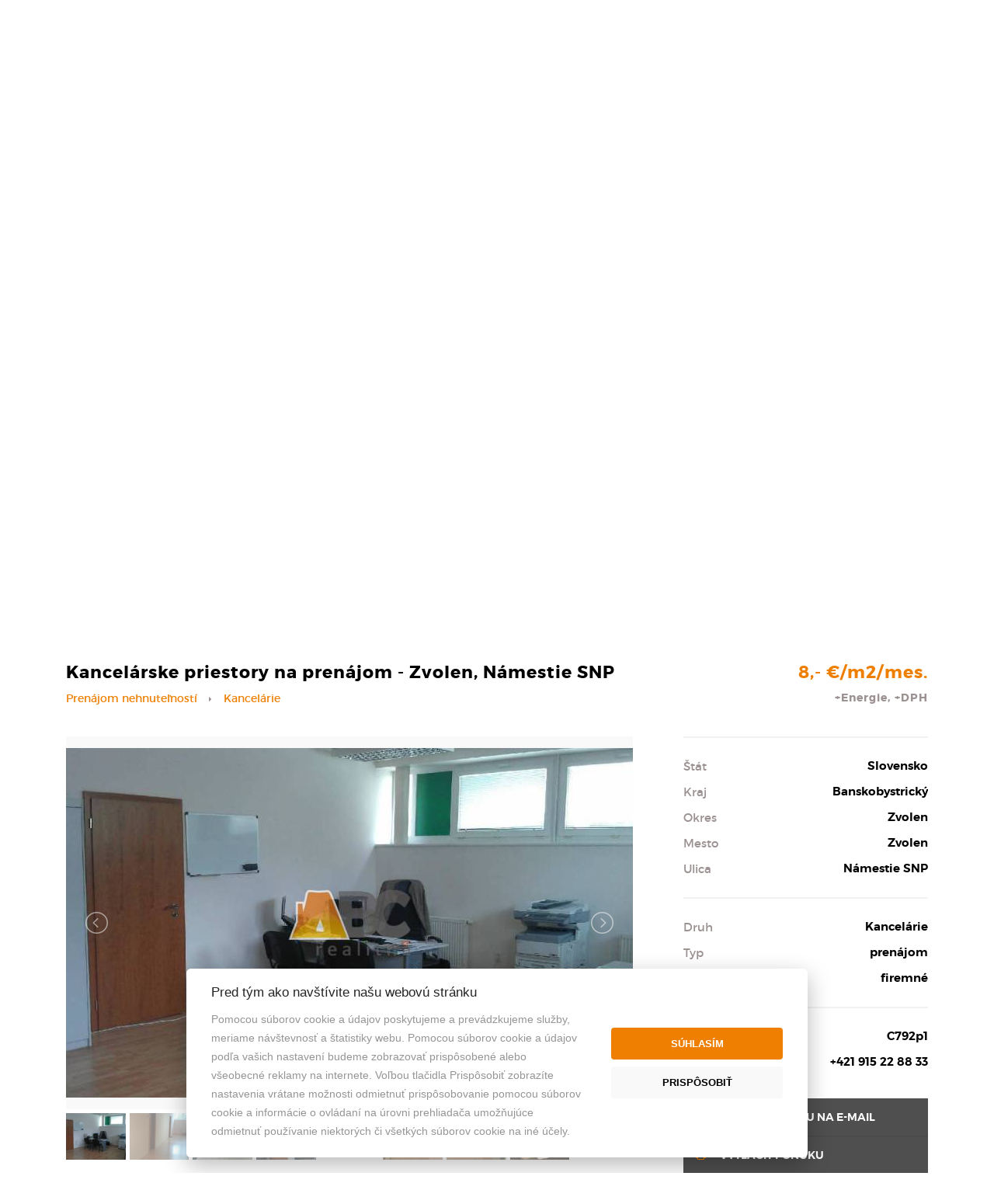

--- FILE ---
content_type: text/html; charset=UTF-8
request_url: https://www.abcrealitna.sk/kancelarske-priestory-na-prenajom-zvolen-namestie-snp-179509
body_size: 11206
content:
<!DOCTYPE html> <html lang="sk"> <head> <meta http-equiv="Content-Type" content="text/html; charset=utf-8" /> <meta name="description" content="Ponúkame na prenájom kancelárske priestory v budove priamo na Námestí SNP vo Zvolene." /> <meta name="keywords" content="Kancelárie, Zvolen, Zvolen, prenájom" /> <meta name="robots" content="index, follow" /> <meta name="viewport" content="width=device-width, initial-scale=1, shrink-to-fit=no"> <meta http-equiv="x-ua-compatible" content="ie=edge"> <meta property="og:image" content="https://www.abcrealitna.sk/static/fotky/p/476x249x2/36/179509_2.jpg"/> <link rel="stylesheet" href="/template/css/bootstrap.css?r=2" /> <link rel="stylesheet" href="/template/css/font-awesome.css?r=2" /> <link rel="stylesheet" href="/template/css/style.css?r=2" /> <link rel="stylesheet" href="/template/css/style-v2.css?r=2" /> <link rel="stylesheet" media="print" href="/template/css/print.css?r=2" /> <link rel="stylesheet" href="/template/css/slick.css?r=2" /> <link rel="stylesheet" href="/template/css/jquery.nstSlider.min.css?r=2" /> <link rel="stylesheet" href="/template/css/sumoselect.css?r=2" /> <link href="/template/css/select2.min.css" rel="stylesheet" /> <link rel="stylesheet" href="/template/css/select2.css?r=2" /> <link rel="stylesheet" href="/template/css/custom.css?r=2"/> <link rel="stylesheet" href="/template/css/lightslider.css?r=2"/> <link rel="stylesheet" href="/template/css/lightgallery.css?r=2"/> <script type="text/javascript" src="/js/jquery.min.js"></script> <script defer src="/static/js/cookieconsent.js?r=2"></script> <script defer src="/static/js/cookie.js?r=2"></script> <script type="text/javascript" src="/template/css/bootstrap.min.js"></script> <script src="https://cdnjs.cloudflare.com/ajax/libs/openlayers/2.11/lib/OpenLayers.js"></script> <script type="text/javascript" src="/static/js/jquery.form.js?r=2"></script> <script type="text/javascript" src="/static/js/jquery.simplemodal.js?r=2"></script> <script type="text/javascript" src="/js/lightslider.js?r=2"></script> <script type="text/javascript" src="/js/lightgallery.js?r=2"></script> <script type="text/javascript" src="/static/js/script.js?r=2"></script> <script type="text/javascript" src="/js/script.js?r=2"></script> <script type="text/javascript" src="/js/sticky.js?r=2"></script> <script type="text/javascript" src="/js/slick.js?r=2"></script> <script type="text/javascript" src="/js/multicarousel.js?r=2"></script> <script type="text/javascript" src="/js/jquery.sumoselect.min.js?r=2"></script> <script type="text/javascript" src="/js/jquery.nstSlider.min.js?r=2"></script> <script type="text/javascript" src="/js/jquery.easing.1.3.js?r=2"></script> <script type="text/javascript" src="/js/jquery.elastislide.js?r=2"></script> <script type="text/javascript" src="/js/jquery.tmpl.min.js?r=2"></script> <script type="text/javascript">
				$(document).ready(function() {
					if ($("#content_animate").length > 0) {
						$("html, body").animate({ scrollTop: $('#content_animate').offset().top }, 1);
					}
				});
			</script> <script type="text/javascript" async src="https://www.googletagmanager.com/gtag/js?id=G-KF4VQNTSKY"></script> <script type="text/plain" data-cookiecategory="analytics">(function(w,d,s,l,i){w[l]=w[l]||[];w[l].push({'gtm.start':
			new Date().getTime(),event:'gtm.js'});var f=d.getElementsByTagName(s)[0],
			j=d.createElement(s),dl=l!='dataLayer'?'&l='+l:'';j.async=true;j.src=
			'https://www.googletagmanager.com/gtm.js?id='+i+dl;f.parentNode.insertBefore(j,f);
			})(window,document,'script','dataLayer','GTM-WM75P9S');</script> <script type="text/plain" data-cookiecategory="analytics">(function(a,e,c,f,g,h,b,d){var k={ak:"830219375",cl:"knxPCOP4p3kQ78jwiwM",autoreplace:"0917 797 192"};a[c]=a[c]||function(){(a[c].q=a[c].q||[]).push(arguments)};a[g]||(a[g]=k.ak);b=e.createElement(h);b.async=1;b.src="//www.gstatic.com/wcm/loader.js";d=e.getElementsByTagName(h)[0];d.parentNode.insertBefore(b,d);a[f]=function(b,d,e){a[c](2,b,k,d,null,new Date,e)};a[f]()})(window,document,"_googWcmImpl","_googWcmGet","_googWcmAk","script");</script> <script type="text/plain" data-cookiecategory="analytics">(function(w,d,s,l,i){w[l]=w[l]||[];w[l].push({'gtm.start':
			new Date().getTime(),event:'gtm.js'});var f=d.getElementsByTagName(s)[0],
			j=d.createElement(s),dl=l!='dataLayer'?'&l='+l:'';j.async=true;j.src=
			'https://www.googletagmanager.com/gtm.js?id='+i+dl;f.parentNode.insertBefore(j,f);
			})(window,document,'script','dataLayer','GTM-NGW85WH9');</script> <script async src="https://www.googletagmanager.com/gtag/js?id=AW-16693925571">
			</script> <script>
			  window.dataLayer = window.dataLayer || [];
			  function gtag(){dataLayer.push(arguments);}
			  gtag('js', new Date());

			  gtag('config', 'AW-16693925571');
			</script> <script async src="https://www.googletagmanager.com/gtag/js?id=G-KR56LFL0ZE"></script> <script> window.dataLayer = window.dataLayer || []; function gtag(){dataLayer.push(arguments);} gtag('js', new Date()); gtag('config', 'G-KR56LFL0ZE'); </script> <title>
			Kancelárske priestory na prenájom - Zvolen, Námestie SNP - ABC realitná s.r.o.
		</title> </head> <body> <noscript><iframe src="https://www.googletagmanager.com/ns.html?id=GTM-WMMZWMC" height="0" width="0" style="display:none;visibility:hidden"></iframe></noscript> <noscript><iframe src="https://www.googletagmanager.com/ns.html?id=GTM-NGW85WH9" height="0" width="0" style="display:none;visibility:hidden"></iframe></noscript> <div id="boxed-width"> <header class="   "> <div id="navbars-wrapper"> <div class="collapse collapseNavbar" id="menuNavbar"> <div class="container"> <nav> <ul> <li class="nav-item"> <a class="nav-link" href="https://www.abcrealitna.sk/">Domov</a> </li> <li class="nav-item"> <a class="nav-link" href="/nase-sluzby">Naše služby</a> </li> <li class="nav-item"> <a class="nav-link" href="/nove-projekty">Projekty</a> </li> <li class="nav-item"> <a class="nav-link" href="/realitny-team">Náš team</a> </li> <li class="nav-item"> <a class="nav-link" href="/referencie">Referencie</a> </li> <li class="nav-item"> <a class="nav-link" href="/reality-dopyt">Ponúknite nám</a> </li> <li class="nav-item dropdown"> <a class="nav-link dropdown-toggle" data-toggle="dropdown" href="#" role="button" aria-haspopup="true" aria-expanded="false">Životné prostredie</a> <div class="dropdown-menu"> <a class="dropdown-item" href="http://www.envi.sk/komplexne_poskytovanie_sluzieb.html">Environmentálny manažment a poradenstvo</a> <a class="dropdown-item" href="http://www.envi.sk/vypracovanie_dokumentacie.html">Vypracovanie dokumentácie</a> <a class="dropdown-item" href="http://www.envi.sk/eia.html">EIA – posudzovanie vplyvov na životné prostredie</a> <a class="dropdown-item" href="http://www.envi.sk/iso.html">ISO 14001:2015</a> <a class="dropdown-item" href="http://www.envi.sk/odborne_posudky.html">Odborné posudky</a> <a class="dropdown-item" href="http://www.envi.sk/environmentalny_audit.html">Environmentálny audit</a> <a class="dropdown-item" href="http://www.envi.sk/separovany_zber.html">Separovaný zber</a> </div> </li> <li class="nav-item"> <a class="nav-link" href="/kontakt">Kontakt</a> </li> <li class="nav-item"> <a class="nav-link" href="/aukcia-pozemkov">Aukcia pozemkov</a> </li> <li class="nav-item"> <a class="nav-link" href="/"></a> </li> </ul> </nav> </div> </div> </div> <div class="navbar navbar-full"> <div class="container"> <a class="navbar-brand" href="/"><span>ABC realitná s.r.o.</span></a> <div class="social"> <a href="https://www.youtube.com/channel/UCxaoK1dei2hss-RQ2LtlN_g" class="social-icon youtube circle" style="margin-left:10px;"><i class="fa fa-caret-right"></i></a> <a href="https://www.facebook.com/ABC-realitná-116726461706075/" class="social-icon facebook circle"><i class="fa fa-facebook"></i></a> </div> <div class="address"> <i class="fa fa-map-marker"></i> <strong><a href="/kontakt">E.P.Voljanského 1 (Západ) , Zvolen Central Park</a></strong> </div> <div class="phone"> <i class="fa fa-mobile-phone"></i> <strong>0915 22 88 33</strong> </div> <div class="mail"> <i class="fa fa-comments"></i> <strong><a href="mailto:INFO LINKA">INFO LINKA</a></strong> </div> <button id="menucollapse" href="#menuNavbar" class="menu navbar-toggler collapsed" type="button" data-toggle="collapse" data-target="#menuNavbar" data-parent="#navbars-wrapper"><i class="fa fa-navicon"></i></button> <button id="searchcollapse" href="#search" class="search navbar-toggler collapsed" type="button" data-toggle="collapse" data-target="#search"><i class="fa fa-search"></i></button> </div> </div> <div class="menunavbar navbar navbar-full"> <div class="container"> <ul class="nav nav-pills" role="navigation"> <li class="nav-item"> <a class="nav-link" href="https://www.abcrealitna.sk/">Domov</a> </li> <li class="nav-item"> <a class="nav-link" href="/nase-sluzby">Naše služby</a> </li> <li class="nav-item"> <a class="nav-link" href="/nove-projekty">Projekty</a> </li> <li class="nav-item"> <a class="nav-link" href="/realitny-team">Náš team</a> </li> <li class="nav-item"> <a class="nav-link" href="/referencie">Referencie</a> </li> <li class="nav-item"> <a class="nav-link" href="/reality-dopyt">Ponúknite nám</a> </li> <li class="nav-item dropdown"> <a class="nav-link dropdown-toggle" data-toggle="dropdown" href="#" role="button" aria-haspopup="true" aria-expanded="false">Životné prostredie</a> <div class="dropdown-menu"> <a class="dropdown-item" href="http://www.envi.sk/komplexne_poskytovanie_sluzieb.html">Environmentálny manažment a poradenstvo</a> <a class="dropdown-item" href="http://www.envi.sk/vypracovanie_dokumentacie.html">Vypracovanie dokumentácie</a> <a class="dropdown-item" href="http://www.envi.sk/eia.html">EIA – posudzovanie vplyvov na životné prostredie</a> <a class="dropdown-item" href="http://www.envi.sk/iso.html">ISO 14001:2015</a> <a class="dropdown-item" href="http://www.envi.sk/odborne_posudky.html">Odborné posudky</a> <a class="dropdown-item" href="http://www.envi.sk/environmentalny_audit.html">Environmentálny audit</a> <a class="dropdown-item" href="http://www.envi.sk/separovany_zber.html">Separovaný zber</a> </div> </li> <li class="nav-item"> <a class="nav-link" href="/kontakt">Kontakt</a> </li> <li class="nav-item"> <a class="nav-link" href="/aukcia-pozemkov">Aukcia pozemkov</a> </li> <li class="nav-item"> <a class="nav-link" href="/"></a> </li> </ul> </div> </div> </header> <section id="carousel"> <div class="carousel-inner"> <div class="carousel-item"> <img src="/static/fotky/rswb/142_695cdb787be82.jpg" alt="" onclick="window.open('https://www.abcrealitna.sk/aukcia-pozemkov', '_self'); return false;" style="cursor:pointer;"/> </div> </div> </section> <section id="search" class="collapseNavbar collapse in" aria-expanded="false"> <div class="container"> <form id="fQuickSearch" name="fQuickSearch" class="row" action="/hladanie" method="get"> <div class="col-lg-3 col-md-6 col-sm-6 col-xs-12"> <fieldset class="form-group"> <label for="searchFormLocation">Lokalita</label> <select multiple="multiple" id="searchFormLocation" name="lokalita[]" class="form-control c-select searchFormLocation" onchange="returnPocetVysledkov();"> <optgroup label="Slovensko"> <optgroup label="Banskobystrický kraj"> <option value="okres|10011001">Banská Bystrica</option> <option value="okres|10011002">Banská Štiavnica</option> <option value="okres|10011003">Brezno</option> <option value="okres|10011004">Detva</option> <option value="okres|10011006">Lučenec</option> <option value="okres|10011010">Veľký Krtíš</option> <option value="okres|10011011">Zvolen</option> <option value="okres|10011012">Žarnovica</option> <option value="okres|10011013">Žiar nad Hronom</option> </optgroup> </optgroup> </select> </fieldset> </div> <div class="col-lg-3 col-md-6 col-sm-6 col-xs-12"> <fieldset class="form-group"> <label for="searchFormKind">Druh</label> <select multiple="multiple" id="searchFormKind" name="druh[]" class="form-control c-select searchFormKind" onchange="returnPocetVysledkov();"> <optgroup label="Domy a budovy"> <option value="61">Rodinný dom</option> <option value="64">Vila</option> </optgroup> <optgroup label="Byty"> <option value="15">Rekreačný apartmán</option> <option value="121">2-izbový byt</option> <option value="122">3-izbový byt</option> <option value="131">4-izbový byt</option> </optgroup> <optgroup label="Komerčné objekty"> <option value="31">Obchodné priestory</option> <option value="32">Výrobné priestory</option> <option value="33">Kancelárie</option> <option value="35">Sklady a haly</option> </optgroup> <optgroup label="Pozemky"> <option value="41">Pozemky - bývanie</option> <option value="42">Pozemky - komerčné</option> <option value="44">Záhrady</option> <option value="47">Rekreačné pozemky</option> </optgroup> <optgroup label="Developerské projekty"> <option value="21">Výstavba domov</option> <option value="22">Výstavba bytov</option> <option value="23">Developerské pozemky</option> </optgroup> <optgroup label="Ostatné"> <option value="51">Garáže</option> </optgroup> </select> </fieldset> </div> <div class="col-lg-3 col-md-6 col-sm-6 col-xs-12"> <fieldset class="form-group"> <label for="searchFormText">Obsahuje</label> <input type="text" class="form-control" id="searchFormText" placeholder="Zadajte kľúčové slovo" name="fulltext" onclick="this.value='';" onkeyup="returnPocetVysledkov();" /> </fieldset> </div> <div class="col-lg-3 col-md-6 col-sm-6 col-xs-12"> <fieldset class="form-group price" onclick="returnPocetVysledkov();"> <label for="searchFormType">Cena od - do</label> <div class="leftLabel"></div> <div class="rightLabel"></div> <div class="nstSlider" data-range_min="0" data-range_max="1200000" data-cur_min="0" data-cur_max="1200000"> <input type="hidden" id="cenaod" name="cenaod" /> <input type="hidden" id="cenado" name="cenado" /> <div class="bar"></div> <div class="leftGrip"></div> <div class="rightGrip"></div> </div> </fieldset> </div> <br clear="both" /> <div class="col-xl-6 col-lg-5 col-md-12 col-sm-12 col-xs-12"> <fieldset class="form-group type"> <div class="btn-group" data-toggle="buttons"> <label class="btn active" onchange="returnPocetVysledkov();"> <input type="checkbox" name="typ[]" value="predaj" id="searchFormType" checked="checked"> Predaj
            </label> <label class="btn active" onchange="returnPocetVysledkov();"> <input type="checkbox" name="typ[]" value="prenajom" checked="checked"> Prenájom
            </label> <label class="btn active" onchange="returnPocetVysledkov();"> <input type="checkbox" name="typ[]" value="kupa" checked="checked"> Kúpa
            </label> <label class="btn active" onchange="returnPocetVysledkov();"> <input type="checkbox" name="typ[]" value="podnajom" checked="checked"> Podnájom
            </label> <input type="hidden" name="typ[]" value="drazby"> </div> </fieldset> </div> <div class="col-xl-3 col-lg-4 col-md-6 col-sm-12 col-xs-12"> </div> <div class="col-xl-3 col-lg-3 col-md-6 col-sm-12 col-xs-12"> <fieldset class="form-group button"> <button type="submit" class="search" id="submitQS"><i class="fa fa-search"></i> <span class="pocetponuk"></span></button> </fieldset> </div> </form> </div> </section> <span id="content_animate"></span> <script type="application/ld+json">
{
	"@context": "http://schema.org",
	"@type": "BreadcrumbList",
	"itemListElement": [{
	"@type": "ListItem",
	"position": 1,
	"item": {
		"@id": "http://www.abcrealitna.sk/okres-zvolen",
		"name": "Zvolen"
	}
	},{
	"@type": "ListItem",
	"position": 2,
	"item": {
		"@id": "http://www.abcrealitna.sk/druh-kancelarie",
		"name": "Kancelárie"
	}
	},{
	"@type": "ListItem",
	"position": 3,
	"item": {
		"@id": "http://www.abcrealitna.sk/prenajom",
		"name": "Prenájom"
	}
	}]
}
</script> <section id="offer-detail"> <div class="container"> <div class="heading-wrapper"> <h1 class="head heading left">Kancelárske priestory na prenájom - Zvolen, Námestie SNP</h1> <label class="price">8,- €/m2/mes. <small>+Energie, +DPH</small></label> <ol class="breadcrumb"> <li><a href="/prenajom-nehnutelnosti">Prenájom nehnuteľností</a></li> <li><a href="/druh-kancelarie">Kancelárie</a></li> </ol> </div> <div class="content-wrapper row"> <div class="main panel left col-xl-8 col-lg-8 col-md-8 col-sm-12 col-xs-12"> <div class="image-wrapper"> <div class="tag-wrapper"> </div> <ul id="imageGallery"> <li data-thumb="/static/fotky/p/200x160/36/179509_2.jpg" data-src="/static/fotky/p/1920x1080x2/36/179509_2.jpg"> <img src="/static/fotky/p/800x600x2/36/179509_2.jpg" alt="Zvolen kancelárske priestory na 1. poschodí na prenájom Zvolen centrum" /> </li> <li data-thumb="/static/fotky/p/200x160/36/179509_7.jpg" data-src="/static/fotky/p/1920x1080x2/36/179509_7.jpg"> <img src="/static/fotky/p/800x600x2/36/179509_7.jpg" alt="Námestie SNP Zvolen kancelárie na prenájom" /> </li> <li data-thumb="/static/fotky/p/200x160/36/179509_1.jpg" data-src="/static/fotky/p/1920x1080x2/36/179509_1.jpg"> <img src="/static/fotky/p/800x600x2/36/179509_1.jpg" alt="Námestie SNP Zvolen kancelárie na prenájom" /> </li> <li data-thumb="/static/fotky/p/200x160/36/179509_4.jpg" data-src="/static/fotky/p/1920x1080x2/36/179509_4.jpg"> <img src="/static/fotky/p/800x600x2/36/179509_4.jpg" alt="prenájom kancelárií Zvolen mesto" /> </li> <li data-thumb="/static/fotky/p/200x160/36/179509_becf0d8718df7b106e7dcf25fd90c308.jpg" data-src="/static/fotky/p/1920x1080x2/36/179509_becf0d8718df7b106e7dcf25fd90c308.jpg"> <img src="/static/fotky/p/800x600x2/36/179509_becf0d8718df7b106e7dcf25fd90c308.jpg" alt="Zvolen centrum kancelárie na prenájom " /> </li> <li data-thumb="/static/fotky/p/200x160/36/179509_5.jpg" data-src="/static/fotky/p/1920x1080x2/36/179509_5.jpg"> <img src="/static/fotky/p/800x600x2/36/179509_5.jpg" alt="prenájom kancelárií Zvolen centrum" /> </li> <li data-thumb="/static/fotky/p/200x160/36/179509_8.jpg" data-src="/static/fotky/p/1920x1080x2/36/179509_8.jpg"> <img src="/static/fotky/p/800x600x2/36/179509_8.jpg" alt="Námestie SNP Zvolen kancelárie na prenájom" /> </li> <li data-thumb="/static/fotky/p/200x160/36/179509_9.jpg" data-src="/static/fotky/p/1920x1080x2/36/179509_9.jpg"> <img src="/static/fotky/p/800x600x2/36/179509_9.jpg" alt="Námestie SNP Zvolen kancelárie na prenájom" /> </li> </ul> </div> <div class="wrap"> <h3>Kancelárie na prenájom  vo Zvolene</h3> <p>Ponúkame na prenájom <strong>kancelárske priestory</strong> v budove priamo na Námestí SNP vo Zvolene. <br />
Ide o niekoľko kancelárií na 1. poschodí so <strong>samostatným uzamykateľným vchodom</strong>, oddelené od ostatných priestorov. <br />
Súčasťou týchto kancelárskych priestorov sú sociálne zariadenia (dámske a pánske), chodba a <strong>parkovacie miesto</strong> vo dvore. <br />
Rozloha jednotlivých kancelárií: 18,83 m2, 19,42 m2, 26 m2, 23,95 m2, 27,66 m2, 28,41 m2 a 18,43 m2. Sami si vyberiete, akú veľkú plochu budete potrebovať. <br />
Základný nájom: 8,- EUR/m2 bez DPH mesačne, plocha spoločných priestorov sa rozpočítava.  <br /> <br />
Chcete mať<strong> sídlo v úplnom centre mesta</strong> Zvolen?<br />
Info na abcrealitna.sk<br /> </p> </div> <div class="wrap social"> <div class="fb"> <div id="fb-root"></div> <script type="text/javascript" async defer>(function(d, s, id) {
								  var js, fjs = d.getElementsByTagName(s)[0];
								  if (d.getElementById(id)) return;
								  js = d.createElement(s); js.id = id;
								  js.src = "//connect.facebook.net/sk_SK/sdk.js#xfbml=1&version=v2.7";
								  fjs.parentNode.insertBefore(js, fjs);
								}(document, 'script', 'facebook-jssdk'));</script> <div class="fb-like" data-href="http://www.abcrealitna.sk/kancelarske-priestory-na-prenajom-zvolen-namestie-snp-179509" data-layout="button_count" data-action="like" data-size="large" data-show-faces="false" data-share="true"></div> </div> </div> <div class="wrap detail-info"> <h3>Podrobné informácie</h3> <div class="row"> <div class="item col-xl-6 col-lg-6"><label>Poschodie</label> <strong>1</strong></div> <div class="item col-xl-6 col-lg-6"><label>Počet poschodí</label> <strong>3</strong></div> <div class="item col-xl-6 col-lg-6"><label>Počet izieb</label> <strong>3</strong></div> <div class="item col-xl-6 col-lg-6"><label>Celková rozloha</label> <strong>20 m&sup2;</strong></div> <div class="item col-xl-6 col-lg-6"><label>Úžitková plocha</label> <strong>20 m&sup2;</strong></div> <div class="item col-xl-6 col-lg-6"><label>Vlastníctvo</label> <strong>firemné</strong></div> <div class="item col-xl-6 col-lg-6"><label>Stav</label> <strong>po rekonštrukcii</strong></div> <div class="item col-xl-6 col-lg-6"><label>Status</label> <strong>aktívne</strong></div> <div class="item col-xl-6 col-lg-6"><label>Odvoz odpadu</label> <strong><i class="fa fa-check yes"></i></strong></div> <div class="item col-xl-6 col-lg-6"><label>Voda</label> <strong>verejný vodovod</strong></div> <div class="item col-xl-6 col-lg-6"><label>El. napätie</label> <strong>230V</strong></div> <div class="item col-xl-6 col-lg-6"><label>Kanalizácia</label> <strong><i class="fa fa-check yes"></i></strong></div> <div class="item col-xl-6 col-lg-6"><label>Kúpeľňa</label> <strong><i class="fa fa-check yes"></i></strong></div> <div class="item col-xl-6 col-lg-6"><label>Vykurovanie</label> <strong>spoločné</strong></div> <div class="item col-xl-6 col-lg-6"><label>Balkón</label> <strong><i class="fa fa-close no"></i></strong></div> <div class="item col-xl-6 col-lg-6"><label>Výťah</label> <strong><i class="fa fa-close no"></i></strong></div> <div class="item col-xl-6 col-lg-6"><label>Parkovanie</label> <strong>vlastné vyhradené</strong></div> <div class="item col-xl-6 col-lg-6"><label>Klimatizácia</label> <strong><i class="fa fa-check yes"></i></strong></div> </div> </div> <div class="wrap location"> <h3>Poloha nehnuteľnosti na mape</h3> <p class="address"><i class="fa fa-map-marker"></i> <strong>Námestie SNP</strong>, Zvolen, Slovensko</p> <div id="mapaponuka" class="map-wrapper"></div> <script type="text/javascript">
											showAddress('48.5772288', '19.126255600000', 'mapaponuka');
										</script> </div> <br clear="all"/><br /> <div class="wrap agents"> <h3>Pre viac informácií kontaktujte</h3> <div class="agent "> <div class="photo-wrapper"> <img src="/static/fotky/mf/112254_f825bbee7fc52bc17a00b826b4ac3ddd.jpg" title="Ivan  Puškár" alt="Ivan  Puškár" /> </div> <div class="text-wrapper"> <h4>Ivan  Puškár</h4> <small>konateľ spoločnosti</small> <p class="flags"><img src='/static/img/flags/17.gif' title='hovorím po slovensky' alt='hovorím po slovensky'/><img src='/static/img/flags/12.gif' title='Я говорить русский' alt='Я говорить русский'/><img src='/static/img/flags/9.gif' title='Ich spreche deutsch' alt='Ich spreche deutsch'/><img src='/static/img/flags/4.gif' title='mluvim česky' alt='mluvim česky'/></p> <p class="phone"><a href="tel:+421915228833">+421 915 22 88 33</a></p> <a href="mailto:puskar@abcrealitna.sk" class="mail">puskar@abcrealitna.sk</a> <a href="/ponuky-makler-112254" class="more btn-link"><i class="fa fa-plus"></i> všetky ponuky makléra</a> </div> </div> </div> <br /><br /> <div class="wrap tags"> <a href="/druh-kancelarie">Kancelárie</a> <a href="/okres-zvolen">Zvolen</a> <a href="/kancelarie-okres-zvolen-na-prenajom">Kancelárie Zvolen prenájom</a> </div> </div> <div class="sub panel right col-xl-4 col-lg-4 col-md-4"> <div class="base-info"> <ul class="list-group"> <li class="list-group-item">Štát <span class="label">Slovensko</span></li> <li class="list-group-item">Kraj <span class="label">Banskobystrický</span></li> <li class="list-group-item">Okres <span class="label">Zvolen</span></li> <li class="list-group-item">Mesto <span class="label">Zvolen</span></li> <li class="list-group-item">Ulica <span class="label">Námestie SNP</span></li> </ul> <ul class="list-group"> <li class="list-group-item">Druh <span class="label">Kancelárie</span></li> <li class="list-group-item">Typ <span class="label">prenájom</span></li> <li class="list-group-item">Vlastníctvo <span class="label">firemné</span></li> </ul> <ul class="list-group"> <li class="list-group-item">Interné ID <span class="label">C792p1</span></li> <li class="list-group-item">Kontakt <span class="label">+421 915 22 88 33</span></li> </ul> <ul class="list-group buttons"> <li class="list-group-item"> <button type="button" class="btn-link" data-toggle="modal" data-target="#offerToEmailModal" style="border-bottom:none;"><i class="fa fa-envelope"></i> poslať ponuku na e-mail</button> </li> <li class="list-group-item"> <button type="button" class="btn-link" onclick="window.print();"><i class="fa fa-print"></i> vytlačiť ponuku</button> </li> </ul> <ul class="list-group social"> <li class="list-group-item">
								Zdieľať ponuku <span class="label"> <a href="https://www.facebook.com/sharer.php?u=http://www.abcrealitna.sk/kancelarske-priestory-na-prenajom-zvolen-namestie-snp-179509" target="_fb" title="Zdieľať cez Facebook" onclick="window.open('https://www.facebook.com/sharer.php?u=http://www.abcrealitna.sk/kancelarske-priestory-na-prenajom-zvolen-namestie-snp-179509','_fb','width=500,height=300')" class="social-icon facebook circle"><i class="fa fa-facebook"></i></a> <a href="https://wa.me/?text=http://www.abcrealitna.sk/kancelarske-priestory-na-prenajom-zvolen-namestie-snp-179509" target="_blank" class="social-icon gplus circle"> <i class="fa fa-whatsapp"></i> </a> <a id="viber_share" class="social-icon twitter circle"><i class="fa fa-phone-square"></i></a> <script>
								var buttonID = "viber_share";
								document.getElementById(buttonID)
									.setAttribute('href',"viber://forward?text=" + encodeURIComponent(window.location.href));
								</script> </span> </li> </ul> <br /><br /> <iframe src="https://webservices.swisslifeselect.sk/iframe/iframe-small/QCIBLXTYQ3" style="border:0px;width:100%;height:480px;overflow:hidden;" scrolling="no"></iframe> </div> <div class="sticky-wrapper"> <div class="tools"> <div class="list-group buttons"> <button type="button" class="list-group-item" data-toggle="modal" data-target="#visitModal"><i class="fa fa-eye"></i> Dohodnúť obhliadku</button> <button type="button" class="list-group-item" data-toggle="modal" data-target="#msgToAgentModal"><i class="fa fa-pencil"></i> Napísať maklérovi</button> </div> </div>​
					<div class="agents"> <h3>Pre viac informácií kontaktujte</h3> <div class="agent "> <div class="photo-wrapper"> <img src="/static/fotky/mf/112254_f825bbee7fc52bc17a00b826b4ac3ddd.jpg" title="Ivan  Puškár" alt="Ivan  Puškár" /> </div> <div class="text-wrapper"> <h4>Ivan  Puškár</h4> <small>konateľ spoločnosti</small> <p class="flags"><img src='/static/img/flags/17.gif' title='hovorím po slovensky' alt='hovorím po slovensky'/><img src='/static/img/flags/12.gif' title='Я говорить русский' alt='Я говорить русский'/><img src='/static/img/flags/9.gif' title='Ich spreche deutsch' alt='Ich spreche deutsch'/><img src='/static/img/flags/4.gif' title='mluvim česky' alt='mluvim česky'/></p> <p class="phone"><a href="tel:+421915228833">+421 915 22 88 33</a></p> <a href="mailto:puskar@abcrealitna.sk" class="mail">puskar@abcrealitna.sk</a> <a href="/ponuky-makler-112254" class="more btn-link"><i class="fa fa-plus"></i> všetky ponuky makléra</a> </div> </div> </div> </div> </div> </div> <div class="featured-offers"> <h1 class="head">Ďalšie zaujímavé ponuky</h1> <div class="multicarousel"> <div class="offer col-lg-4 col-sm-6 col-xs-12 grid-view"> <div class="img-wrapper"> <div class="tag-wrapper"> <label class="tag new">+Energie, +DPH</label> </div> <a href="/na-prenajom-kancelarske-priestory-vo-zvolene-290860"> <img src="/static/fotky/p/800x600x2/59/290860_137fa2861dc2a5af8ad5fe649d5b510b.jpg" alt="Recepcia - prenájom kancelárskych priestorov Zvolen" /> </a> </div> <div class="text-wrapper"> <a href="/na-prenajom-kancelarske-priestory-vo-zvolene-290860"> <h2>Na prenájom kancelárske priestory vo Zvolene </h2> <label class="price">6,- €/m2/mes.</label> </a> </div> </div> <div class="offer col-lg-4 col-sm-6 col-xs-12 grid-view"> <div class="img-wrapper"> <div class="tag-wrapper"> <label class="tag new">+Energie</label> </div> <a href="/prenajom-priestorov-zvolen-centrum-v-polyfunkcnom-dome-ceresna-897774"> <img src="/static/fotky/p/800x600x2/180/897774_fd7c4e802a8f5b4a1fa3ee8ead848f3f.jpg" alt="Prenájom Zvolen" /> </a> </div> <div class="text-wrapper"> <a href="/prenajom-priestorov-zvolen-centrum-v-polyfunkcnom-dome-ceresna-897774"> <h2>Prenájom priestorov Zvolen centrum v Polyfunkčnom dome Čerešňa </h2> <label class="price">6,50 €/m2</label> </a> </div> </div> <div class="offer col-lg-4 col-sm-6 col-xs-12 grid-view"> <div class="img-wrapper"> <div class="tag-wrapper"> </div> <a href="/prenajom-kancelarskych-priestorov-v-centre-mesta-zvolen-300-m2-694217"> <img src="/static/fotky/p/800x600x2/139/694217_7d91739527932c55a5e2a36f4e4acff1.jpg" alt="Zvolen kancelárie na prenájom" /> </a> </div> <div class="text-wrapper"> <a href="/prenajom-kancelarskych-priestorov-v-centre-mesta-zvolen-300-m2-694217"> <h2>Prenájom kancelárskych priestorov v centre mesta Zvolen ( 300 m2 )</h2> <label class="price">8,- €/m2/mes.</label> </a> </div> </div> <div class="offer col-lg-4 col-sm-6 col-xs-12 grid-view"> <div class="img-wrapper"> <div class="tag-wrapper"> <label class="tag new">+Energie, +DPH</label> </div> <a href="/zvolen-centrum-priestory-na-prenajom-868644"> <img src="/static/fotky/p/800x600x2/174/868644_b52ac85813b00de1d9b1b70e934af3ed.jpg" alt="Zvolen administratívne priestory prenájom" /> </a> </div> <div class="text-wrapper"> <a href="/zvolen-centrum-priestory-na-prenajom-868644"> <h2>Zvolen centrum priestory na prenájom</h2> <label class="price">8,50 €/m2/mes.</label> </a> </div> </div> <div class="offer col-lg-4 col-sm-6 col-xs-12 grid-view"> <div class="img-wrapper"> <div class="tag-wrapper"> <label class="tag new">+Energie, +DPH</label> </div> <a href="/zvolen-centrum-priestory-na-prenajom-868646"> <img src="/static/fotky/p/800x600x2/174/868646_2ab9dc7fa40453b37fec74ba00cce09a.jpg" alt="Kancelárie na prenájom Zvolen" /> </a> </div> <div class="text-wrapper"> <a href="/zvolen-centrum-priestory-na-prenajom-868646"> <h2>Zvolen centrum priestory na prenájom</h2> <label class="price">8,50 €/m2/mes.</label> </a> </div> </div> </div> </div> </div> </section> <div class="modal fade" id="msgToAgentModal" tabindex="-1" role="dialog" aria-labelledby="msgToAgentModalLabel" aria-hidden="true"> <div class="modal-dialog modal-lg"> <div class="modal-content"> <form action="/kancelarske-priestory-na-prenajom-zvolen-namestie-snp-179509" method="post" id="fSprava" name="fSprava"> <div class="modal-header"> <button type="button" class="close" data-dismiss="modal" aria-label="Close"> <span aria-hidden="true">&times;</span> </button> <h4 class="modal-title">Správa pre makléra</h4> </div> <div class="modal-body"> <fieldset class="form-group"> <label for="osoba">Vaše meno <span>*</span></label> <input type="text" class="form-control" name="kontakt" id="osoba" /> </fieldset> <fieldset class="form-group"> <label for="email">E-mail <span>*</span></label> <input type="email" class="form-control" name="email" id="email" /> </fieldset> <fieldset class="form-group"> <label for="telefon">Telefón <span>*</span></label> <input type="text" class="form-control" name="tel" id="telefon" /> </fieldset> <fieldset class="form-group"> <label for="dopyt_dopyt">Vaša správa <span>*</span></label> <textarea class="form-control" name="sprava" id="sprava"></textarea> </fieldset> <fieldset class="form-group checksum"> <small class="text-muted">Po vyplnení formuláru prosím napíšte výsledok jednoduchého matematického príkladu do kolonky vedľa tlačítka &quot;Odoslať&quot; a následne ho pre odoslanie stlačte. <br /><span class='orange'>polia označené * sú povinné</span></small> </fieldset> <br clear="all"> <fieldset class="form-group"> <label for="suhlas"><input type="checkbox" name="suhlas" id="suhlas" onchange="return testsuhlas();" required /></label> <p>Ako Dotknutá osoba súhlasím so spracovaním osobných údajov v <a class="gdprd" data-toggle="modal" data-target="#kontaktModal" onclick="suhlaspopup(2);" style="cursor: pointer; text-decoration: underline;">nasledovnom znení</a>.</p> </fieldset> <fieldset class="form-group"> <img src="check.php?a=8&amp;b=4&amp;op=%2B" alt="code"style="float:left;margin-top:10px;" /> <input type="text" class="form-control checksum" name="dopyt_pic" id="dopyt_pic" style="float:left;margin-left:10px;" /> </fieldset> </div> <div class="modal-footer"> <input type="hidden" name="dopyt_pass" value="12" /> <button type="button" class="btn btn-secondary" data-dismiss="modal">Zavrieť</button> <button type="submit" class="btn btn-primary">Odoslať</button> </div> </form> </div> </div> </div> <div class="modal fade" id="offerToEmailModal" tabindex="-1" role="dialog" aria-labelledby="offerToEmailLabel" aria-hidden="true"> <div class="modal-dialog modal-sm"> <div class="modal-content"> <form name="fMail" action="/kancelarske-priestory-na-prenajom-zvolen-namestie-snp-179509" method="post"> <div class="modal-header"> <button type="button" class="close" data-dismiss="modal" aria-label="Close"> <span aria-hidden="true">&times;</span> </button> <h4 class="modal-title">poslať ponuku na e-mail</h4> </div> <div class="modal-body"> <div class="form-group"> <label for="emalInput" class="form-control-label">E-mail:</label> <input type="text" name="detail-email" class="form-control" id="emalInput" placeholder="Sem vložte Váš e-mail ..." /> </div> </div> <div class="modal-footer"> <button type="button" class="btn btn-secondary" data-dismiss="modal">Zavrieť</button> <button type="submit" class="btn btn-primary">Odoslať</button> </div> </form> </div> </div> </div> <div class="modal fade" id="visitModal" tabindex="-1" role="dialog" aria-labelledby="visitModalLabel" aria-hidden="true"> <div class="modal-dialog modal-lg"> <div class="modal-content"> <form action="/kancelarske-priestory-na-prenajom-zvolen-namestie-snp-179509" method="post" id="prehliadkaform" name="prehliadkaform"> <div class="modal-header"> <button type="button" class="close" data-dismiss="modal" aria-label="Close"> <span aria-hidden="true">&times;</span> </button> <h4 class="modal-title">Dohodnúť obhliadku</h4> </div> <div class="modal-body"> <div class="row"> <input type="hidden" name="prehliadka" value="1" /> <div class="col-lg-4 col-md-4 col-sm-12"> <fieldset class="form-group"> <label for="osoba">Vaše meno <span>*</span></label> <input type="text" class="form-control" name="meno" id="osoba" /> </fieldset> </div> <div class="col-lg-4 col-md-4 col-sm-12"> <fieldset class="form-group"> <label for="email">E-mail <span>*</span></label> <input type="email" class="form-control" name="Pemail" id="email" /> </fieldset> </div> <div class="col-lg-4 col-md-4 col-sm-12"> <fieldset class="form-group"> <label for="telefon">Telefón <span>*</span></label> <input type="text" class="form-control" name="telefon" id="telefon" /> </fieldset> </div> <div class="col-lg-12 col-md-12 col-sm-12"> <fieldset class="form-group"> <label for="dopyt_dopyt">Vaša správa <span>*</span></label> <textarea class="form-control" name="dopyt_dopyt" id="dopyt_dopyt"></textarea> </fieldset> </div> <br clear="both" /> <div class="col-lg-6 col-md-12"> <fieldset class="form-group"> <label for="termin">1. termín</label> <select name="den1"><option value="1">1</option><option value="2">2</option><option value="3">3</option><option value="4">4</option><option value="5">5</option><option value="6">6</option><option value="7">7</option><option value="8">8</option><option value="9">9</option><option value="10">10</option><option value="11">11</option><option value="12">12</option><option value="13">13</option><option value="14">14</option><option value="15">15</option><option value="16">16</option><option value="17">17</option><option value="18">18</option><option value="19">19</option><option value="20">20</option><option value="21">21</option><option value="22">22</option><option value="23">23</option><option value="24">24</option><option value="25">25</option><option value="26">26</option><option value="27">27</option><option value="28">28</option><option value="29">29</option><option value="30">30</option><option value="31">31</option></select>. <select name="mesiac1"><option value="1">1</option><option value="2">2</option><option value="3">3</option><option value="4">4</option><option value="5">5</option><option value="6">6</option><option value="7">7</option><option value="8">8</option><option value="9">9</option><option value="10">10</option><option value="11">11</option><option value="12">12</option></select>. <select name="rok1" style="margin:0 10px 0 0"><option value="2026">2026</option><option value="2027">2027</option></select>Od <select name="OdHod1"><option value="1">1</option><option value="2">2</option><option value="3">3</option><option value="4">4</option><option value="5">5</option><option value="6">6</option><option value="7">7</option><option value="8">8</option><option value="9">9</option><option value="10">10</option><option value="11">11</option><option value="12">12</option><option value="13">13</option><option value="14">14</option><option value="15">15</option><option value="16">16</option><option value="17">17</option><option value="18">18</option><option value="19">19</option><option value="20">20</option><option value="21">21</option><option value="22">22</option><option value="23">23</option><option value="24">24</option></select> : <select name="OdMin1"><option value="0">0</option><option value="10">10</option><option value="20">20</option><option value="30">30</option><option value="40">40</option><option value="50">50</option></select> Do <select name="DoHod1"><option value="1">1</option><option value="2">2</option><option value="3">3</option><option value="4">4</option><option value="5">5</option><option value="6">6</option><option value="7">7</option><option value="8">8</option><option value="9">9</option><option value="10">10</option><option value="11">11</option><option value="12">12</option><option value="13">13</option><option value="14">14</option><option value="15">15</option><option value="16">16</option><option value="17">17</option><option value="18">18</option><option value="19">19</option><option value="20">20</option><option value="21">21</option><option value="22">22</option><option value="23">23</option><option value="24">24</option></select> : <select name="DoMin1"><option value="0">0</option><option value="10">10</option><option value="20">20</option><option value="30">30</option><option value="40">40</option><option value="50">50</option></select> </fieldset> </div> <div class="col-lg-6 col-md-12"> <fieldset class="form-group"> <label for="termin">2. termín</label> <select name="den2"><option value="1">1</option><option value="2">2</option><option value="3">3</option><option value="4">4</option><option value="5">5</option><option value="6">6</option><option value="7">7</option><option value="8">8</option><option value="9">9</option><option value="10">10</option><option value="11">11</option><option value="12">12</option><option value="13">13</option><option value="14">14</option><option value="15">15</option><option value="16">16</option><option value="17">17</option><option value="18">18</option><option value="19">19</option><option value="20">20</option><option value="21">21</option><option value="22">22</option><option value="23">23</option><option value="24">24</option><option value="25">25</option><option value="26">26</option><option value="27">27</option><option value="28">28</option><option value="29">29</option><option value="30">30</option><option value="31">31</option></select>. <select name="mesiac2"><option value="1">1</option><option value="2">2</option><option value="3">3</option><option value="4">4</option><option value="5">5</option><option value="6">6</option><option value="7">7</option><option value="8">8</option><option value="9">9</option><option value="10">10</option><option value="11">11</option><option value="12">12</option></select>. <select name="rok2" style="margin:0 10px 0 0"><option value="2026">2026</option><option value="2027">2027</option></select>Od <select name="OdHod2"><option value="1">1</option><option value="2">2</option><option value="3">3</option><option value="4">4</option><option value="5">5</option><option value="6">6</option><option value="7">7</option><option value="8">8</option><option value="9">9</option><option value="10">10</option><option value="11">11</option><option value="12">12</option><option value="13">13</option><option value="14">14</option><option value="15">15</option><option value="16">16</option><option value="17">17</option><option value="18">18</option><option value="19">19</option><option value="20">20</option><option value="21">21</option><option value="22">22</option><option value="23">23</option><option value="24">24</option></select> : <select name="OdMin2"><option value="0">0</option><option value="10">10</option><option value="20">20</option><option value="30">30</option><option value="40">40</option><option value="50">50</option></select> Do <select name="DoHod2"><option value="1">1</option><option value="2">2</option><option value="3">3</option><option value="4">4</option><option value="5">5</option><option value="6">6</option><option value="7">7</option><option value="8">8</option><option value="9">9</option><option value="10">10</option><option value="11">11</option><option value="12">12</option><option value="13">13</option><option value="14">14</option><option value="15">15</option><option value="16">16</option><option value="17">17</option><option value="18">18</option><option value="19">19</option><option value="20">20</option><option value="21">21</option><option value="22">22</option><option value="23">23</option><option value="24">24</option></select> : <select name="DoMin2"><option value="0">0</option><option value="10">10</option><option value="20">20</option><option value="30">30</option><option value="40">40</option><option value="50">50</option></select> </fieldset> </div> <br clear="both" /><br /> <div class="col-lg-12 col-md-12 col-sm-12"> <fieldset class="form-group checksum"> <small class="text-muted">Po vyplnení formuláru prosím napíšte výsledok jednoduchého matematického príkladu do kolonky vedľa tlačítka &quot;Odoslať&quot; a následne ho pre odoslanie stlačte. <br /><span class='orange'>polia označené * sú povinné</span></small> </fieldset> <fieldset class="form-group"> <label for="dopyt_pic"><img src="check.php?a=8&amp;b=4&amp;op=%2B" alt="code" /></label> <input type="text" class="form-control checksum" name="dopyt_pic" id="dopyt_pic" /> </fieldset> </div> <br clear="all"> <div class="suhlas col-lg-12"> <fieldset class="form-group"> <label for="suhlas"><input type="checkbox" name="suhlas" id="suhlas" onchange="return testsuhlas();" required /></label> <p>Ako Dotknutá osoba súhlasím so spracovaním osobných údajov v <a class="gdprm" data-toggle="modal" data-target="#kontaktModal" onclick="suhlaspopup(1);" style="cursor: pointer; text-decoration: underline;">nasledovnom znení</a>.</p> </fieldset> </div> </div> </div> <div class="modal-footer"> <input type="hidden" name="dopyt_pass" value="12" /> <button type="button" class="btn btn-secondary" data-dismiss="modal">Zavrieť</button> <button type="submit" class="btn btn-primary">Odoslať</button> </div> </form> </div> </div> </div> <div class="modal fade" id="kontaktModal" tabindex="-1" role="dialog" aria-labelledby="kontaktModalLabel" aria-hidden="true"> <div class="modal-dialog modal-lg"> <div class="modal-content"> <div class="modal-header"> <button type="button" class="close" data-dismiss="modal" aria-label="Close"> <span aria-hidden="true">&times;</span> </button> <h4 class="modal-title">Súhlas so spracovaním osobných údajov</h4> </div> <div class="modal-body"> <div class="row"> <div class="col-lg-12 col-md-12 col-sm-12"> <p>Dotknutá osoba v súlade s príslušnými ustanoveniami zákona č. 18/2018 Z.z. o ochrane osobných údajov a o zmene a doplnení niektorých zákonov v znení neskorších predpisov (ďalej len ,,ZoOOÚ“) potvrdzuje správnosť a aktuálnosť svojich osobných údajov uvedených v kontaktom formulári. Dotknutá osoba týmto čestne vyhlasuje, že udeľuje prevádzkovateľovi svoj výslovný, slobodný, vážny a bezvýhradný súhlas so spracúvaním jej osobných údajov v rozsahu: meno, priezvisko, telefonický kontakt, e-mailová adresa na účel kontaktovania dotknutej osoby ako záujemcu o spoluprácu v  informačnom systéme sprostredkovateľa ,,klienti“ počas doby 180 dní od udelenia tohto súhlasu. Dotknutá osoba má právo kedykoľvek odvolať tento súhlas so spracovaním osobných údajov rovnakým spôsobom, akým ho udelila. Odvolanie súhlasu nemá vplyv na zákonnosť spracúvania osobných údajov založeného na súhlase pred jeho odvolaním. Práva dotknutej osoby vymedzujú najmä §§ 19 – 30 ZoOOÚ. Práva a povinnosti sprostredkovateľa, ako prevádzkovateľa, vymedzujú najmä §§ 31 – 46 ZoOOÚ. Dotknutá osoba potvrdzuje, že sprostredkovateľ splnil svoju oznamovaciu povinnosť v rozsahu požadovanom ZoOOÚ. Dotknutá osoba berie na vedomie, že na zabezpečenie toho, že spracúvanie jej osobných údajov sa vykonáva v súlade so ZoOOÚ sprostredkovateľ prijal primerané technické, organizačné a personálne opatrenia zodpovedajúce spôsobu spracúvania osobných údajov, pričom zobral do úvahy najmä použiteľné technické prostriedky, dôvernosť a dôležitosť spracúvaných osobných údajov, ako aj rozsah možných rizík, ktoré sú spôsobilé narušiť bezpečnosť alebo funkčnosť jeho informačných systémov. Sprostredkovateľ bude s osobnými údajmi dotknutej osoby zaobchádzať a nakladať v súlade s platnými a účinnými právnymi predpismi.</p> </div> </div> </div> <div class="modal-footer"> <span id="zavriet"></span> </div> </div> </div> </div> <section id="submenu-footer" class="minimal-center"> <div class="container"> <div class="row"> <div class="description col-lg-offset-2 col-lg-8"> <h4>ABC realitná s.r.o.</h4> <p>Naša realitná kancelária sa zaoberá sprostredkovaním predaja, kúpy a prenájmu nehnuteľností v lokalite Banskobystrického kraja. <br />
Naše motto:<br />
GARANTUJEME NAJNIŽŠIU CENU V NAŠEJ PONUKE</p> <div class="member"> <a href="https://www.zrks.sk/zoznam-clenov/abc-realitna-sro"><img src="/static/img/zrks_pecat.svg" height="80" alt="Overený člen Združenia realitných kancelárií Slovenska" /></a> </div> <br clear="all"/> </div> <div class="submenu col-lg-4"> <h4>Ponuka</h4> <ul> <li><a href="/predaj-nehnutelnosti">Predaj</a></li> <li><a href="/prenajom-nehnutelnosti">Prenájom</a></li> <li><a href="/kupa-nehnutelnosti">Kúpa</a></li> <li><a href="/podnajom-nehnutelnosti">Podnájom</a></li> <li><a href="/drazby-nehnutelnosti">Dražby</a></li> </ul> </div> <div class="submenu col-lg-4"> <h4>Hľadám</h4> <ul> <li><a href="/druh-domy-a-budovy">Domy a budovy</a></li> <li><a href="/druh-byty">Byty</a></li> <li><a href="/druh-komercne-objekty">Komerčné objekty</a></li> <li><a href="/druh-pozemky">Pozemky</a></li> <li><a href="/druh-developerske-projekty">Developerské projekty</a></li> <li><a href="/druh-ostatne">Ostatné</a></li> </ul> </div> <div class="submenu col-lg-4"> <h4>Info</h4> <ul> <li><a href="/realitny-team">Makléri</a></li> <li><a href="/reality-dopyt">Napíšte nám</a></li> <li><a href="/kontakt">Kontakt</a></li> <li><a class="cookies_settings" data-cc="c-settings">Nastavenie cookies</a></li> </ul> </div> </div> </div> </section> <footer class="minimal-center"> <div class="container"> <div class="row"> <div class="copyright col-lg-12"> <p>&copy; 2026 - <strong>ABC realitná s.r.o.</strong></p> <p>E.P.Voljanského 1 (Západ) , Zvolen Central Park 960 01 SR, Tel.: , E-mail: abc@abcrealitna.sk</p> <p id="enable_disable_responsive"><a href="/?m" rel="nofollow">Prepnúť na verziu pre počítače</a></p> <script type="text/javascript" src="/static/js/detect_mobile.js?r=2"></script> </div> <div class="bo col-lg-12 col-md-12 col-sm-12 col-xs-12"> <p><a href="https://www.backoffice.sk/realitny-software/gdpr-bez-problemov/" target="_bo"><img src="/static/img/backofficegdpr.svg" height="30" alt="Realitný softvér backOFFICE®" title="Realitný softvér backOFFICE®" /></a></p> </div> </div> </div> </footer> </div> <script type="text/javascript">
		if($('body').width() < 769) {
			$( "#search" ).removeClass( "in" );
		}
		else {
			$( "#search" ).addClass( "in" );
		}
		if(/Android|webOS|iPhone|iPad|iPod|BlackBerry|IEMobile|Opera Mini/i.test(navigator.userAgent)) {
		} else {
			$(window).resize(function() {
				if ( $(window).width() < 769) {
					$('.collapse').collapse("hide");
				} else {
					$('#search').collapse("show");
				}
			});
		}
	</script> <script type="text/javascript">
		$(document).ready(function () {
			$('.searchFormLocation').SumoSelect({ forceCustomRendering: true, selectAll: true, search: false, searchText: '', placeholder: 'Zadajte lokalitu nehnuteľnosti ..', locale: ['OK', 'Zrušiť', 'Vybrať všetky lokality'], noMatch: '"{0}" neexistuje.', captionFormat:'Vybraných lokalít - {0}', captionFormatAllSelected:'Všetky lokality nehnuteľností' });
            $('.searchFormKind').SumoSelect({ forceCustomRendering: true, selectAll: true, search: false, searchText: '', placeholder: 'Zadajte druh nehnuteľnosti ..', locale: ['OK', 'Zrušiť', 'Vybrať všetky druhy'], noMatch: '"{0}" neexistuje.', captionFormat:'Vybraných druhov - {0}', captionFormatAllSelected:'Všetky druhy nehnuteľností' });
							var grid = getCookie('grid');
				if (grid == 2) {
					$("#ponuky_grid .offer").removeClass("grid-view");
					$('#offers .table-view-head').removeClass('visible');
					$('#offers .offer').removeClass('grid-view').removeClass('table-view');
					$('#offers .offer').addClass('list-view');
				} else if (grid == 3) {
					$('#offers .offer').removeClass('grid-view').removeClass('list-view');
					$('#offers .offer').addClass('table-view');
					$('#offers .table-view-head').addClass('visible');
				}
					});
	</script> <script type="text/javascript">
		$('.carousel-inner').slick({
			adaptiveHeight: true,
			autoplay: true,
			arrows: true,
			centerMode: false
		});
	</script> <script type="text/javascript">
		$('.nstSlider').nstSlider({
			"crossable_handles": false,
			"rounding": {
				"100": "1000",
				"1000": "10000"
			},
			"left_grip_selector": ".leftGrip",
			"right_grip_selector": ".rightGrip",
			"value_bar_selector": ".bar",
			"value_changed_callback": function(cause, leftValue, rightValue) {
				var $container = $(this).parent();
				$container.find('.leftLabel').text(leftValue + " €");
				$container.find('.rightLabel').text(rightValue + " €");
				$("#cenaod").val(leftValue);
				$("#cenado").val(rightValue);
			}
		});
	</script> <script type="text/javascript">
					$('.carousel-inner').slick({
						adaptiveHeight: true,
						autoplay: true,
						arrows: true,
						centerMode: false
					});
				</script> </body> </html>

--- FILE ---
content_type: text/html; charset=UTF-8
request_url: https://webservices.swisslifeselect.sk/iframe/iframe-small/QCIBLXTYQ3
body_size: 13955
content:
<!DOCTYPE html>
<html lang="sk">

<head>
    <meta charset="utf-8">
    <meta name="viewport" content="width=device-width, initial-scale=1">

    <title>SwissLife</title>
    <!-- Fonts -->
    <link href="https://fonts.bunny.net/css2?family=Nunito:wght@400;600;700&display=swap" rel="stylesheet">
    <link rel="icon" type="image/png" sizes="32x32" href="/images/favicon-32x32.png">
    <link rel="icon" type="image/png" sizes="16x16" href="/images/favicon-16x16.png">
    <link rel="shortcut icon" type="image/x-icon" href="/images/favicon.ico">
    <link
        href="https://fonts.googleapis.com/css?family=Arimo|Bitter|Cabin|Dosis|Fjalla+One|Hind|Inconsolata|Lato|Lora|Merriweather|Montserrat|Muli|Noto+Sans|Open+Sans|Open+Sans+Condensed:300|Oswald|Oxygen|PT+Sans|PT+Sans+Narrow|PT+Serif|Playfair+Display|Poppins|Raleway|Roboto|Roboto+Condensed|Roboto+Slab|Slabo+27px|Source+Sans+Pro|Titillium+Web|Ubuntu"
        rel="stylesheet">
    <link href="https://fonts.googleapis.com/css?family=Roboto+Condensed:300,400,700" rel="stylesheet">
    <!-- Google Tag Manager -->
    <script>(function(w,d,s,l,i){w[l]=w[l]||[];w[l].push({'gtm.start':
                new Date().getTime(),event:'gtm.js'});var f=d.getElementsByTagName(s)[0],
            j=d.createElement(s),dl=l!='dataLayer'?'&l='+l:'';j.async=true;j.src=
            'https://www.googletagmanager.com/gtm.js?id='+i+dl;f.parentNode.insertBefore(j,f);
        })(window,document,'script','dataLayer','GTM-WVTFS4M');</script>
    <!-- End Google Tag Manager -->

    <!-- Styles -->
    <style>
        /*! normalize.css v8.0.1 | MIT License | github.com/necolas/normalize.css */
        html {
            line-height: 1.15;
            -webkit-text-size-adjust: 100%
        }

        body {
            margin: 0
        }

        a {
            background-color: transparent
        }

        [hidden] {
            display: none
        }

        html {
            line-height: 1.5;
        }

        *,
        :after,
        :before {
            box-sizing: border-box;
            border: 0 solid #e2e8f0
        }

        a {
            color: inherit;
            text-decoration: inherit;

        }

        svg,
        video {
            display: block;
            vertical-align: middle
        }

        video {
            max-width: 100%;
            height: auto
        }

        .bg-white {
            --tw-bg-opacity: 1;
            background-color: rgb(255 255 255 / var(--tw-bg-opacity))
        }

        .bg-gray-100 {
            --tw-bg-opacity: 1;
            background-color: rgb(243 244 246 / var(--tw-bg-opacity))
        }

        .border-gray-200 {
            --tw-border-opacity: 1;
            border-color: rgb(229 231 235 / var(--tw-border-opacity))
        }

        .border-t {
            border-top-width: 1px
        }

        .flex {
            display: flex
        }

        .grid {
            display: grid
        }

        .hidden {
            display: none
        }

        .items-center {
            align-items: center
        }

        .justify-center {
            justify-content: center
        }

        .font-semibold {
            font-weight: 600
        }

        .h-5 {
            height: 1.25rem
        }

        .h-8 {
            height: 2rem
        }

        .h-16 {
            height: 4rem
        }

        .text-sm {
            font-size: .875rem
        }

        .text-lg {
            font-size: 1.125rem
        }

        .leading-7 {
            line-height: 1.75rem
        }

        .mx-auto {
            margin-left: auto;
            margin-right: auto
        }

        .ml-1 {
            margin-left: .25rem
        }

        .mt-2 {
            margin-top: .5rem
        }

        .mr-2 {
            margin-right: .5rem
        }

        .ml-2 {
            margin-left: .5rem
        }

        .mt-4 {
            margin-top: 1rem
        }

        .ml-4 {
            margin-left: 1rem
        }

        .mt-8 {
            margin-top: 2rem
        }

        .ml-12 {
            margin-left: 3rem
        }

        .-mt-px {
            margin-top: -1px
        }

        .max-w-6xl {
            max-width: 72rem
        }

        .min-h-screen {
            min-height: 100vh
        }

        .overflow-hidden {
            overflow: hidden
        }

        .p-6 {
            padding: 1.5rem
        }

        .py-4 {
            padding-top: 1rem;
            padding-bottom: 1rem
        }

        .px-6 {
            padding-left: 1.5rem;
            padding-right: 1.5rem
        }

        .pt-8 {
            padding-top: 2rem
        }

        .fixed {
            position: fixed
        }

        .relative {
            position: relative
        }

        .top-0 {
            top: 0
        }

        .right-0 {
            right: 0
        }

        .shadow {
            --tw-shadow: 0 1px 3px 0 rgb(0 0 0 / .1), 0 1px 2px -1px rgb(0 0 0 / .1);
            --tw-shadow-colored: 0 1px 3px 0 var(--tw-shadow-color), 0 1px 2px -1px var(--tw-shadow-color);
            box-shadow: var(--tw-ring-offset-shadow, 0 0 #0000), var(--tw-ring-shadow, 0 0 #0000), var(--tw-shadow)
        }

        .text-center {
            text-align: center
        }

        .text-gray-200 {
            --tw-text-opacity: 1;
            color: rgb(229 231 235 / var(--tw-text-opacity))
        }

        .text-gray-300 {
            --tw-text-opacity: 1;
            color: rgb(209 213 219 / var(--tw-text-opacity))
        }

        .text-gray-400 {
            --tw-text-opacity: 1;
            color: rgb(156 163 175 / var(--tw-text-opacity))
        }

        .text-gray-500 {
            --tw-text-opacity: 1;
            color: rgb(107 114 128 / var(--tw-text-opacity))
        }

        .text-gray-600 {
            --tw-text-opacity: 1;
            color: rgb(75 85 99 / var(--tw-text-opacity))
        }

        .text-gray-700 {
            --tw-text-opacity: 1;
            color: rgb(55 65 81 / var(--tw-text-opacity))
        }

        .text-gray-900 {
            --tw-text-opacity: 1;
            color: rgb(17 24 39 / var(--tw-text-opacity))
        }

        .underline {
            text-decoration: underline
        }

        .antialiased {
            -webkit-font-smoothing: antialiased;
            -moz-osx-font-smoothing: grayscale
        }

        input[type=checkbox] {
            transform: scale(1.5);
        }

        .w-5 {
            width: 1.25rem
        }

        .w-8 {
            width: 2rem
        }

        .w-auto {
            width: auto
        }

        .grid-cols-1 {
            grid-template-columns: repeat(1, minmax(0, 1fr))
        }

        @media (min-width:640px) {
            .sm\:rounded-lg {
                border-radius: .5rem
            }

            .sm\:block {
                display: block
            }

            .sm\:items-center {
                align-items: center
            }

            .sm\:justify-start {
                justify-content: flex-start
            }

            .sm\:justify-between {
                justify-content: space-between
            }

            .sm\:h-20 {
                height: 5rem
            }

            .sm\:ml-0 {
                margin-left: 0
            }

            .sm\:px-6 {
                padding-left: 1.5rem;
                padding-right: 1.5rem
            }

            .sm\:pt-0 {
                padding-top: 0
            }

            .sm\:text-left {
                text-align: left
            }

            .sm\:text-right {
                text-align: right
            }
        }

        @media (min-width:768px) {
            .md\:border-t-0 {
                border-top-width: 0
            }

            .md\:border-l {
                border-left-width: 1px
            }

            .md\:grid-cols-2 {
                grid-template-columns: repeat(2, minmax(0, 1fr))
            }
        }

        @media (min-width:1024px) {

            .lg\:px-8 {
                .lg\:px-8 {
                    padding-left: 2rem;
                    padding-right: 2rem
                }
            }

            @media (prefers-color-scheme:dark) {
                .dark\:bg-gray-800 {
                    --tw-bg-opacity: 1;
                    background-color: rgb(31 41 55 / var(--tw-bg-opacity))
                }

                .dark\:bg-gray-900 {
                    --tw-bg-opacity: 1;
                    background-color: rgb(17 24 39 / var(--tw-bg-opacity))
                }

                .dark\:border-gray-700 {
                    --tw-border-opacity: 1;
                    border-color: rgb(55 65 81 / var(--tw-border-opacity))
                }

                .dark\:text-white {
                    --tw-text-opacity: 1;
                    color: rgb(255 255 255 / var(--tw-text-opacity))
                }

                .dark\:text-gray-400 {
                    --tw-text-opacity: 1;
                    color: rgb(156 163 175 / var(--tw-text-opacity))
                }

                .dark\:text-gray-500 {
                    --tw-text-opacity: 1;
                    color: rgb(107 114 128 / var(--tw-text-opacity))
                }
            }
    </style>

    <style>
        body {
            font-size: 10px;
            line-height: 12px;
            background: #f1f1f1 ;

        }


        span,
        p,
        h1,
        h2,
        h3,
        h4 {
            color: #5e5e5e !important;
        }


        p,
        span,
        .form-item-label {
            font-size: 18 !important;

        }

        .form-item-label {
            display: flex;
            align-items: center;
        }

        button:not(.close),
        a {
            background: #ee7f01 !important;
            color: #ffffff;

        }

        a:not(.name-calk) {
            color: #ee7f01 !important;
        }

        .tab-non-active {
            background: transparent !important;
            color: #5e5e5e !important;


        }

        .tab-non-active:hover {
            background: #ee7f01 !important;

        }

        .name-calk {
            font-size: 24;
        }


        .slider.slider-horizontal .slider-handle,
        .slider.slider-horizontal .slider-selection {
            background: #d0d0d0 !important;

        }

        .title {
            color: #ee7f01 !important;
            padding-top: 50px!important;

        }

        .calculator-wrapper {
            width: 300px;
            margin: 0 auto;
            /*height: 100vh;*/
            /*overflow: scroll!important;*/
        }


        .title-wrapper {
            width: 280px;
            margin: 0 auto;

        }

        .accordion-group,
        .title-wrapper {
            background: #ffffff;


        }

        .input-item {
            background: #ffffff;
        }


        .title-wrapper h1 {
            margin: 0;
            padding-top: 5px;
            padding-bottom: 10px;
            text-align: center;
            font-weight: 400;
            line-height: normal
        }



        .container {
            width: 100%;
        }

        .top-btns-wrapper {
            display: flex;
            width: 100%;
            text-align: center;
            margin-bottom: 5px;
        }

        .name-calk {
            flex: 1;
            background: transparent;
            border: 1px solid #eaeaea;
            font-size: 12px;
            display: flex;
            justify-content: center;
            align-items: center;
            height: 30px;
            cursor: pointer;
            transition: all 0.2s linear;
        }


        .name-calk.active {
            background: #b51f2a;
            color: white!important;

        }

        .name-calk:hover {
            background: #b51f2a;
            color: white
        }

        .form-item {
            display: flex;
            flex-direction: column;
            margin-top: 5px;
        }

        .slider-item {
            width: 100%;
            border: 1px solid black;
        }

        .slider-wrapper {
            display: flex;
            gap: 20px;

        }

        .slider-value {
            display: flex;

            padding-left: 12px;
            padding-bottom: 2px;
            display: flex;
            align-items: center;
            gap: 4px;
        }

        .blank-input {
            background: transparent;
            width: fit-content;
            border: none !important;
            outline: none !important;
            cursor: default;
        }

        .input-item {
            height: 50px;
            width: 120px;
            font-size: 18px;
            padding: 5px;
            line-height: 32px;
        }

        .input-suffix {
            width: 8px;
        }

        .input-suffix,
        .input-item {
            color: rgb(94, 94, 94);
        }

        .input-item:active,
        .input-item:focus {
            border: none;
            outline: none;
        }

        .label-value-wrapper {
            display: flex;
            justify-content: space-between
        }

        .result-wrapper {
            margin-top: 5px;
            display: flex;
            justify-content: space-between;
            align-items: center;
        }

        .result-wrapper div {
            color: #d82034;
            font-size: 20px;
            line-height: 32px;

        }

        .advice-send {
            background: #b51f2a;
            width: 100%;
            height: 30px;
            text-transform: uppercase;
            color: white;
            cursor: pointer;
            font-size: 12px;
            line-height: 12px;
        }

        .divider {
            margin: 20px 0;
            border: 0;
            border-top: 1px solid #eee;
        }

        .slider {
            width: 100% !important;
        }

        .slider.slider-horizontal .tooltip {
            display: none;
        }

        .slider.slider-horizontal .slider-handle,
        .slider.slider-horizontal .slider-selection {
            background: #b51f2a;

        }

        .slider.slider-horizontal .slider-handle {
            top: -2px;
        }

        .slider.slider-horizontal .slider-track {
            height: 6px !important;
        }

        .fade {
            position: absolute;
            transition: all 0.2s linear;
            padding: 9px;
            padding-top: 0;

        }

        .fade-in {
            bottom: auto;
            left: 50%;
            top: 30px;
            transform: translate(-50%, 0px);
            z-index: 10;
        }

        .fade-out {
            left: 50%;
            /* top: 48px; */
            bottom: -50px;
            transform: translate(-50%, 100%);
            z-index: 0;
        }

        .calculator-wrapper {
            position: relative;
            overflow: hidden;
            z-index: 1;
            padding-left: 10px;
            padding-right: 10px;
        }

        .bg-overlay,
        .lang-change {
            background: #f1f1f1;

        }

        .bg-overlay {
            height: 100vh;
            position: relative;
        }



        .lang-change img {
            width: 20px;
            height: 20px;
        }

        .lang-change a {
            cursor: pointer;
            background: transparent !important;

        }


        @media (max-width:768px) {

            .calculator-wrapper {
                width: 90%;
            }

            .title-wrapper {
                width: calc(90% - 20px);
            }
        }
    </style>

    <style>
        .modal-wrapper {
            position: fixed;
            inset: 0;
            display: flex;
            justify-content: center;
            align-items: flex-start;
            z-index: 999;
            transition: opacity 0.2s linear;
            opacity: 0;
            visibility: hidden;

        }

        .modal {
            background: #ffffff;
            position: fixed;
            /*max-width: 300px;*/
            /*width: 90%;*/
            /*box-shadow: 0 5px 15px rgb(0 0 0 / 50%);*/
            padding: 30px;
            height: 100vh;
            display: none;
            overflow: scroll;
        }

        .modal .input-border {
            margin-bottom: 7px;
        }

        .row {
            display: flex;
            gap: 20px;
            background: red;
        }

        .input-group-advice-checkbox {
            display: flex;
            gap: 5px;
            align-items: center
        }



        .modal-header {
            display: flex;
            justify-content: space-between;
            align-items: center;
            margin-bottom: 40px;
        }

        .close {
            background: none;
            height: fit-content;
            font-size: 25px;
            padding: 0;
            cursor: pointer;
        }

        .modal-open {
            z-index: 999;
            opacity: 1;
            visibility: visible;
        }

        .error-input {
            border: 1px solid #b51f2a;
            background: none;
        }

        .modal form {
            display: flex;
            flex-direction: column
        }

        .modal .input-item {
            width: 100%;

        }

        .input-border {
            display: flex;
            background: linear-gradient(#000, #000), linear-gradient(#000, #000);
            background-size: 1px 32%, 100% 1px;
            background-position: bottom left, bottom center, bottom right;
            background-repeat: no-repeat;
            padding-left: 5px;
            padding-bottom: 2px;
            display: flex;
            align-items: center;
            gap: 4px;
        }

        .status-modal {
            top: 50%;
            left: 50%;
            transform: translate(-50%, -50%);
            max-width: 500px;
            position: fixed;
            flex-direction: column;
            align-items: center;

        }

        .modal-close {
            display: none !important;
        }


        .modal-open {
            z-index: 99999;
            display:  block!important;
        }


        .status-modal .close {
            position: absolute;
            right: 10px;
            top: 10px;
        }

        .status-modal-title {
            font-weight: normal;
            text-align: center;
            color: #ee7f01 !important;

        }

        .status-modal .submit-btn {
            height: 30px;
            width: 100%;
            font-size: 12px;
            cursor: pointer;
        }
    </style>
</head>

<body class="antialiased" style="font-family: &quot;Legacy Serif ITC W02 Bk&quot;!important">
<!-- Google Tag Manager (noscript) -->
<noscript><iframe src="https://www.googletagmanager.com/ns.html?id=GTM-WVTFS4M"
                  height="0" width="0" style="display:none;visibility:hidden"></iframe></noscript>
<!-- End Google Tag Manager (noscript) -->

<div class="modal fade modal-closed" id="advice">
    <div class="modal-dialog" style="max-width: 800px;">
        <!-- Modal content-->
        <div class="modal-content">
            <div class="modal-header">

                <h2 id="modal-advice-form-title" class="title-modal" style='color: #b51f2a; margin:0;font-size: 25px'>
                    Chcem poradiť</h2>
                <button type="button" class="close" data-dismiss="modal">&times;</button>
            </div>
            <div class="modal-body" id="advice-form" style="flex-direction: column">

                <form method="post" id="calculator-form" name="calc-form" style="width: 100%"
                      action="https://webservices.swisslifeselect.sk/iframe/form">
                <input type="hidden" name="_token" value="6mcM09Ryw2kKjslNuYZKRijdJRLBn6SgLcidTAHR" autocomplete="off">                <!-- <input type="hidden" name="_token" value="6mcM09Ryw2kKjslNuYZKRijdJRLBn6SgLcidTAHR" autocomplete="off"> -->

                                            <span class='input-border'>
                                        <input type="text" class="input-item" name="firstName" id="advice-name"
                                               placeholder="Meno">
                                    </span>
                    
                                            <span class='input-border'>
                                        <input type="text" class="input-item" name="lastName" id="advice-surname"
                                               placeholder="Priezvisko">
                                    </span>
                    
                                            <span class='input-border'>
                                        <input type="email" class="input-item" name="email" id="advice-email"
                                               placeholder="Email">
                                    </span>
                    
                                            <div style="display:flex; flex-direction: column">

                                        <span class='input-border'>
                                            <select class="input-item" id="advice-phone-prefix-select">
                                                <option selected>+421</option>
                                                <option>+420</option>
                                            </select>
                                        </span>
                            <span class='input-border'>
                                            <input type="tel" class="input-item" id="advice-phone-input"
                                                   placeholder="Telefón">
                                        </span>
                            <input type="hidden" id="advice-phone" name="phone" value="" />
                        </div>
                    
                                            <span class='input-border'>
                                        <input type="text" class="input-item" name="place" id="advice-place"
                                               placeholder="Obec / Mesto" />
                                    </span>
                    
                                            <span class='input-border'>
                                        <input type="number" class="input-item" name="postal" id="advice-postal" step="1"
                                               placeholder="PSČ">
                                    </span>
                    
                                            <span class='input-border' style="margin-bottom: 25px;">
                                        <input class="input-item" id="advice-message" name="message" type="text"
                                               placeholder="Správa">
                                    </span>
                                                                <div class="input-group-advice-checkbox" style="margin-bottom: 25px;line-height: 18px;">
                            <label id="advice-approval-text" data-toggle="collapse"
                                   data-target="#conditions-advice"><input id="advice-checkbox"
                                                                           type="checkbox">
                                <span class="checkmark"></span>
                            </label>
                            <div style="font-size: 18px">
                                Potvrdzujem, že som sa oboznámil s  <span style='color:#b51f2a'><a
                                        style="background: transparent !important" target="_blank"
                                        href='https://www.swisslifeselect.sk/sk/pre-vas/pravne-informacie/informacne-memorandum-pre-klienta.html'>Informačným memorandom pre klienta</a></span>
                            </div>

                        </div>
                                        <span id="errorMemorandum" style="color: red!important; display: none;">Položka je povinná</span>
                    <span id="phoneFormatError" style="color: red!important; display: none;">Telefón nemá správny tvar</span>
                    <span id="emailFormatError" style="color: red!important; display: none;">E-mail nemá správny tvar</span>
                    <div class="submit-wrapper">
                        <button type="submit" id="submit-btn" name="form-submit" class="advice-send"
                                style="width: 100%;font-size: 18px;height: 40px;">
                            ODOSLAŤ
                        </button>
                    </div>


                    <input type="hidden" name="hypCal" id="hypCal">
                    <input type="hidden" name="credit" id="credit">
                    <input type="hidden" name="refinCal" id="refinCal">
                    <input type="hidden" name="paymentTerm" id="paymentTerm">
                    <input type="hidden" name="interestRate" id="interestRate">
                    <input type="hidden" name="monthlyPayment" id="monthlyPayment">
                    <input type="hidden" name="monthlyPaymentOriginal" id="monthlyPaymentOriginal">
                    <input type="hidden" name="saving" id="saving">
                    <input type="hidden" name="code" value="QCIBLXTYQ3">
                </form>
            </div>
        </div>
    </div>
</div>
<div class='content-wrapper'>
                    <div class="title-wrapper">
                <h1 class="title">Vypočítajte si výšku mesačnej splátky </h1>
            </div>
                <div class="calculator-wrapper">
            <div id="calculator-group" class="container hypo-form">
                <div class="accordion-group">
                    <div class="top-btns-wrapper">
                        <a class=" name-calk hypot active" id="hypo-calculator">Spočítajte si svoju hypotéku</a>
                        <a class=" name-calk tab-non-active"
                            id="refinan-calculator">Prepočítajte si refinancovanie</a>
                    </div>
                    <div class="collapse indent in" id="hypo">
                        <div>
                            <div id="ex1CurrentSliderValLabel" class="form-item">
                                <div class="label-value-wrapper">
                                    <span class="form-item-label">
                                        Výška hypotéky
                                    </span>
                                    <span class="slider-value">
                                        <input class="input-item" id="ex1SliderVal" value="60000" />
                                        <span class="input-suffix">€</span>
                                    </span>
                                </div>
                                <div class="slider-wrapper">
                                    <input id="ex1" data-slider-id='ex1Slider' data-slider-min='1'
                                        data-slider-value="60000" data-slider-max='500000' data-slider-step='1'
                                        type='range' />
                                </div>
                            </div>

                        </div>

                        <div>
                            <span id="ex2CurrentSliderValLabel" class="form-item">
                                <div class="label-value-wrapper">
                                    <span class="form-item-label">Doba splácania</span>
                                    <span class="slider-value">
                                        <input class="input-item" id="ex2SliderVal" value="0" />
                                        <span class="input-suffix">r.</span>
                                    </span>
                                </div>
                                <div class="slider-wrapper">
                                    <input id="ex2" class="slider-item" type='range' data-slider-min='1'
                                        data-slider-value="20" data-slider-max='40' data-slider-step='1' />

                                </div>
                            </span>

                        </div>

                        <div>
                            <span id="ex3CurrentSliderValLabel" class="form-item">
                                <div class="label-value-wrapper">

                                    <span class="form-item-label">Úroková sadzba</span>
                                    <span class="slider-value">
                                        <input class="input-item" id="ex3SliderVal" value="5.00" />
                                        <span class="input-suffix">%</span>
                                    </span>
                                </div>
                                <div class="slider-wrapper">
                                    <input id="ex3" class="slider-item" type='range' data-slider-min='0.01'
                                        data-slider-value="5.00" data-slider-max='8' data-slider-step='0.01'
                                        value='0' />

                                </div>
                            </span>

                        </div>


                        <div>
                            <div id="ex0CurrentSliderValLabel" class="result-wrapper">
                                <span>Mesačná splátka pri <span id='interest-rate'>5.00</span> % p.
                                    a.</span>
                                <div>
                                    <span class="blank-input" readonly="readonly" id="ex0SliderVal"></span>
                                    <span class=""><span id="hypoTotalValue"></span> €</span>
                                </div>
                            </div>
                        </div>

                        <div class="submit-wrapper">

                            <button type="button" id="hypo-modal-toggle" class="advice-send" data-toggle="modal"
                                data-target="#advice"
                                style="font-size: 12px;padding: 5px 10px;display: inline-block;">MÁM ZÁUJEM O ÚVER 
                            </button>
                        </div>
                        <div class="lang-change" style="padding-bottom: 35px">
                            <a href="https://webservices.swisslifeselect.sk/iframe/iframe-small/QCIBLXTYQ3/en">
                                <img src='/images/en-flag.png'>
                            </a>
                        </div>
                    </div>
                </div>
            </div>

            <div id="calculator-group" class="container refinanc-form fade fade-out">
                <div class="accordion-group">
                    <div class="collapse indent in" id="refinanc">
                        <div>
                            <div id="ex4CurrentSliderValLabel" style='padding-top: 5px; margin-top:0'
                                class="form-item">
                                <div class="label-value-wrapper">
                                    <span class="form-item-label">
                                        Výška hypotéky
                                    </span>
                                    <span class="slider-value">
                                        <input class="input-item" id="ex4SliderVal" value="0" />
                                        <span class="input-suffix">€</span>
                                    </span>
                                </div>
                                <div class="slider-wrapper">
                                    <input id="ex4" data-slider-id='ex4Slider' data-slider-min='1'
                                        data-slider-value="60000" data-slider-max='500000' data-slider-step='1'
                                        type='range' />
                                </div>
                            </div>

                        </div>


                        <div>
                            <span id="ex5CurrentSliderValLabel" class="form-item">
                                <div class="label-value-wrapper">
                                    <span class="form-item-label">Doba splácania</span>
                                    <span class="slider-value">
                                        <input class="input-item" id="ex5SliderVal" value="0" />
                                        <span class="input-suffix">r.</span>
                                    </span>
                                </div>
                                <div class="slider-wrapper">
                                    <input id="ex5" data-slider-id='ex5Slider' data-slider-min='1'
                                        data-slider-value="20" data-slider-max='35' data-slider-step='1'
                                        type='range' />
                                </div>
                            </span>
                        </div>

                        <div>
                            <span id="ex6CurrentSliderValLabel" class="form-item">
                                <div class="label-value-wrapper">
                                    <span class="form-item-label">Vaša mesačná splátka</span>
                                    <span class="slider-value">
                                        <input class="input-item" id="ex6SliderVal" value="0" />
                                        <span class="input-suffix">€</span>
                                    </span>
                                </div>
                                <div class="slider-wrapper">
                                    <input id="ex6" data-slider-id='ex6Slider' data-slider-min='0'
                                        data-slider-value="550" data-slider-max='2500' data-slider-step='1'
                                        type='range' />
                                </div>
                            </span>
                        </div>

                        <div>
                            <div id="ex0CurrentSliderValLabel" class="result-wrapper">
                                <span>Mesačná splátka pri <span id="ref-interest-rate">5.00</span> % p.
                                    a.</span>
                                <div>
                                    <span class="blank-input" readonly="readonly" id="ex0SliderVal"></span>
                                    <span class=""><span id="notSaveValue"></span> €</span>
                                </div>
                            </div>
                            <div id="saveSliderValLabel" class="result-wrapper">
                                <span id="interest-rate">Mesačne s nami ušetríte až</span>
                                <div>
                                    <span class="blank-input" readonly="readonly" id="ex0SliderVal"></span>
                                    <span class=""><span id="saveSliderVal"></span> €</span>
                                </div>
                            </div>
                        </div>

                        <div class="submit-wrapper">

                            <button type="button" id="refinanc-modal-toggle" class="advice-send"
                                data-toggle="modal" data-target="#advice"
                                style="font-size: 12px;padding: 5px 10px;display: inline-block;">MÁM ZÁUJEM O ÚVER 
                            </button>
                        </div>
                        <div class="lang-change">
                            <a href="https://webservices.swisslifeselect.sk/iframe/iframe-small/QCIBLXTYQ3/en">
                                <img src='/images/en-flag.png'>
                            </a>
                        </div>
                    </div>
                </div>
            </div>
        </div>







        
        <div class="modal fade modal-close status-modal" id="error-modal" role="dialog" style="height: auto">
            <div class="modal-dialog" style="max-width: 500px;">
                <div class="modal-content">
                    <button type="button" class="close" data-dismiss="modal">&times;</button>
                    <h2 class="status-modal-title">ĽUTUJEME</h2>
                    <p style='text-align: left;'>
                        ĽUTUJEME, Váš kontakt sa nepodarilo odoslať.
                    </p>
                    <button class='submit-btn' onclick="closeStatusModal()">POKRAČOVAŤ</button>
                </div>
            </div>
        </div>
        

        
        <div class="modal fade modal-close status-modal" id="success-modal" role="dialog" style="height: auto">
            <div class="modal-dialog">
                <div class="modal-content">
                    <button onclick="closeStatusModal()" type="button" class="close" >&times;</button>
                    <h2 class="status-modal-title">ĎAKUJEME</h2>
                    <p style='text-align: left;'>
                        ĎAKUJEME, Váš kontakt bol úspešne odoslaný. Budeme Vás kontaktovať.
                    </p>
                    <button class='submit-btn' style="font-family: &quot;Legacy Serif ITC W02 Bk&quot;!important;"
                        onclick="closeStatusModal()">POKRAČOVAŤ</button>
                </div>
            </div>
        </div>
        
    </div>
</body>


<script src="https://cdnjs.cloudflare.com/ajax/libs/bootstrap-slider/11.0.2/bootstrap-slider.min.js"
    integrity="sha512-f0VlzJbcEB6KiW8ZVtL+5HWPDyW1+nJEjguZ5IVnSQkvZbwBt2RfCBY0CBO1PsMAqxxrG4Di6TfsCPP3ZRwKpA=="
    crossorigin="anonymous" referrerpolicy="no-referrer"></script>
<link rel="stylesheet" href="https://cdnjs.cloudflare.com/ajax/libs/bootstrap-slider/11.0.2/css/bootstrap-slider.css"
    integrity="sha512-SZgE3m1he0aEF3tIxxnz/3mXu/u/wlMNxQSnE0Cni9j/O8Gs+TjM9tm1NX34nRQ7GiLwUEzwuE3Wv2FLz2667w=="
    crossorigin="anonymous" referrerpolicy="no-referrer" />
<script src="https://code.jquery.com/jquery-3.7.0.min.js"
    integrity="sha256-2Pmvv0kuTBOenSvLm6bvfBSSHrUJ+3A7x6P5Ebd07/g=" crossorigin="anonymous"></script>






<script>
    $(document).ready(function() {
        const slider1 = new Slider("#ex1");
        const slider2 = new Slider("#ex2");
        const slider3 = new Slider("#ex3");
        const slider4 = new Slider("#ex4");
        const slider5 = new Slider("#ex5");
        const slider6 = new Slider("#ex6");

        const slider3Val = document.querySelector('#ex3SliderVal');


        const monthlyPayment = document.querySelector('#monthlyPayment');
        const hypoTotalValue = document.querySelector('#hypoTotalValue');
        const refinancTotalValue = document.querySelector('#refinancTotalValue');

        let selectedTab = 'hypo'

        let interestRate = 5.00 / 100;

        let creditValue = 60000;
        let paymentTermValue = 20;
        let interestRateValue = 5.00;

        $("#ex1SliderVal").val(creditValue.toLocaleString('sk'));
        $("#ex2SliderVal").val(paymentTermValue);
        $("#ex3SliderVal").val(interestRateValue);

        let refCreditValue = 60000;
        let refPaymentTermValue = 20;
        let refMonthlyPayValue = 550;

        $("#ex4SliderVal").val(refCreditValue.toLocaleString('sk'));
        $("#ex5SliderVal").val(refPaymentTermValue);
        $("#ex6SliderVal").val(refMonthlyPayValue.toLocaleString('sk'));
        $("#ref-interest-rate").val(interestRateValue)


        let currentLang = 'sk';

        const handleLanguageChange = () => {
            const newLang = currentLang === 'sk' ? 'en' : 'sk'
            currentLang = newLang
            $('#lang-flag').attr('src', `/images/${newLang}-flag.png`)
        }

        $('#lang-change').on('click', (e) => {
            handleLanguageChange()
        })



        const toggleModal = (e) => {
            e.stopPropagation();
            resetForm();
            $('#advice').toggleClass('modal-open');
        }

        // $('#advice').on("click", (e) => {
        //     toggleModal(e)
        // }, )

        $('.modal').on("click", (e) => {
            e.stopPropagation()
        }, )

        $('#hypo-modal-toggle').on("click", (e) => {
            toggleModal(e)
        });


        $('#refinanc-modal-toggle').on("click", (e) => {
            toggleModal(e)

        });

        $('#advice').on("click", (e) => {
            e.stopPropagation();
        });

        $('.close').on("click", () => {
             $('#advice').removeClass('modal-open')
        });

        $('.bg-overlay').on("click", (e) => {
            if ($('#advice').hasClass('modal-open')) {
                $('#advice').removeClass('modal-open')

            }
        });

        $('#hypo-calculator').on("click", () => {
            if (selectedTab === 'hypo') {
                return
            }
            $('#hypo-calculator').removeClass('tab-non-active');
            $('#hypo-calculator').addClass('active');
            $('#refinan-calculator').removeClass('active');
            $('#refinan-calculator').addClass('tab-non-active');
            $('.refinanc-form').removeClass('fade-in');
            $('.refinanc-form').addClass('fade-out');
            selectedTab = 'hypo';
        });

        $('#refinan-calculator').on("click", () => {
            if (selectedTab === 'refinanc') {
                return
            }
            $('#refinan-calculator').removeClass('tab-non-active');
            $('#refinan-calculator').addClass('active');
            $('.refinanc-form').removeClass('fade-out');
            $('.refinanc-form').addClass('fade-in');
            $('#hypo-calculator').removeClass('active');
            $('#hypo-calculator').addClass('tab-non-active');
            selectedTab = 'refinanc';
        });


        // hypo form

        function calculate() {
            // Hypo calculate
            let splatka = Math.round(creditValue * ((interestRateValue / 100) / 12) / (1 - Math.pow((1 + (
                interestRateValue / 100) / 12), (-1 * paymentTermValue * 12))));


            console.log('interest', interestRateValue)

            if (isNaN(splatka) || !isFinite(splatka)) {
                splatka = 0;
            }
            $('#hypoTotalValue').text(parseInt(splatka).toLocaleString('sk'));
        }


        slider1.on("slide", function(value) {
            $("#ex1SliderVal").val(parseInt(value).toLocaleString('sk'));
            creditValue = value;
            calculate();
        });

        slider2.on("slide", function(value) {
            $("#ex2SliderVal").val(parseInt(value).toLocaleString('sk'));
            paymentTermValue = value;
            calculate();
        });

        slider3.on("slide", function(value) {
            $("#ex3SliderVal").val(value);
            document.getElementById("interest-rate").textContent = value;
            document.getElementById("ref-interest-rate").textContent = value;
            interestRateValue = value;
            calculate();
        });

        slider1.on("change", function(value) {
            $("#ex1SliderVal").val(parseInt(value.newValue).toLocaleString('sk'));
            creditValue = value.newValue;
            calculate();
        });

        slider2.on("change", function(value) {
            $("#ex2SliderVal").val(parseInt(value.newValue).toLocaleString('sk'));
            paymentTermValue = value.newValue;
            calculate();
        });

        slider3.on("change", function(value) {
            $("#ex3SliderVal").val(parseFloat(value.newValue));
            document.getElementById("interest-rate").textContent = value.newValue;
            document.getElementById("ref-interest-rate").textContent = value.newValue;
            interestRateValue = value.newValue;
            calculate();
        });



        slider3Val.addEventListener('input', function(evt) {
            slider3.setValue(event.target.value)
            monthlyPayment.textContent = event.target.value
            calculate();

        });

        $('#ex1SliderVal').on('input', function() {
            let val = !Boolean($(this).val()) ? '' : parseInt($(this).val().replace(/\s/g, ''));
            if (val > 500000) {
                $(this).val('500 000');
                val = 500000;
            }

            $('#ex1').val(val);
            creditValue = val;
            slider1.setValue(val);
            calculate();
            $(this).val(val.toLocaleString('sk'));
        });

        $('#ex2SliderVal').on('input', function() {
            let val = !Boolean($(this).val()) ? '' : parseInt($(this).val().replace(/\s/g, ''));
            if (val > 40) {
                $(this).val('40');
                val = 40;
            }

            $('#ex2').val(val);
            paymentTermValue = val;
            slider2.setValue(val)
            calculate();
            $(this).val(val.toLocaleString('sk'));
        });

        $('#ex3SliderVal').on('input', function() {
            let val = !Boolean($(this).val()) ? '' : $(this).val().replace(/\,/g, '.')
                .replace(/\s/g, '');
            if (val > 5) {
                $(this).val('5.00');
                val = 5;
            }

            $('#ex3').val(val);
            document.getElementById('interest-rate').textContent = $(this).val();
            if ($('#interest-rate2').length)
                document.getElementById("interest-rate2").textContent = $(this).val();
            interestRateValue = val;
            slider3.setValue(val)

            calculate();
            $(this).val(val.toLocaleString('sk'));
        });

        // hypo form end

        // refinanc form

        function refinance() {
            let splatka = Math.round(refCreditValue * ((interestRateValue / 100) / 12) / (1 - Math.pow((1 + (
                    interestRateValue / 100) /
                12), (-1 * refPaymentTermValue * 12))));
            $('#notSaveValue').text(parseInt(isNaN(splatka) || !isFinite(splatka) ? 0 : splatka).toLocaleString(
                'sk'));
            if (!isNaN(splatka) && splatka < refMonthlyPayValue) {
                $('#saveSliderValLabel').show();
                $('#saveSliderVal').text(parseInt(refMonthlyPayValue - splatka).toLocaleString('sk'))
            } else {
                $('#saveSliderValLabel').hide();

            }
        }

        slider4.on("slide", function(value) {
            $("#ex4SliderVal").val(parseInt(value).toLocaleString('sk'));
            refCreditValue = value
            refinance();
        });

        slider5.on("slide", function(value) {
            $("#ex5SliderVal").val(parseInt(value).toLocaleString('sk'));
            refPaymentTermValue = value
            refinance();
        });

        slider6.on("slide", function(value) {
            $("#ex6SliderVal").val(parseInt(value).toLocaleString('sk'));
            refMonthlyPayValue = value
            refinance();
        });

        slider4.on("change", function(value) {
            $("#ex4SliderVal").val(parseInt(value.newValue).toLocaleString('sk'));
            refCreditValue = value.newValue
            refinance();
        });

        slider5.on("change", function(value) {
            $("#ex5SliderVal").val(parseInt(value.newValue).toLocaleString('sk'));
            refPaymentTermValue = value.newValue
            refinance();
        });

        slider6.on("change", function(value) {
            $("#ex6SliderVal").val(parseInt(value.newValue).toLocaleString('sk'));
            refMonthlyPayValue = value.newValue
            refinance();
        });

        const openStatusModal = (status) => {
            if (status === 'error') {
                $('#error-modal').addClass('modal-open')
            } else if (status === 'success') {
                $('#success-modal').addClass('modal-open')
            }
        }

        const closeStatusModal = () => {
            $('#error-modal').removeClass('modal-open')
            $('#success-modal').removeClass('modal-open')
        }


        

        $('#ex4SliderVal').on('input', function() {
            let val = !Boolean($(this).val()) ? '' : parseInt($(this).val()
                .replace(/\s/g,
                    ''));
            if (val > 500000) {
                $(this).val('500 000');
                val = 500000;

            }

            $('#ex4').val(val);
            refCreditValue = val;
            slider4.setValue(val)
            refinance();
            $(this).val(val.toLocaleString('sk'));
        });

        $('#ex5SliderVal').on('input', function() {
            let val = !Boolean($(this).val()) ? '' : parseInt($(this).val()
                .replace(/\s/g,
                    ''));


            if (val > 35) {
                $(this).val('35');
                val = 35;
            }

            $('#ex5').val(val);
            refPaymentTermValue = val;
            slider5.setValue(val);
            refinance();
            $(this).val(val.toLocaleString('sk'));
        });

        $('#ex6SliderVal').on('input', function() {
            let val = !Boolean($(this).val()) ? '' : $(this).val()
                .replace(/\s/g,
                    '');
            if (val > 5) {
                $(this).val('5');
                val = 5;
            }

            $('#ex6').val(val);

            refMonthlyPayValue = val;
            slider6.setValue(val)
            refinance();
            $(this).val(val.toLocaleString('sk'));
        });

        // refinanc form end


        refinance();
        calculate();




        window.addEventListener('DOMContentLoaded', (event) => {
            document.querySelectorAll(".input-item").forEach(el => {
                el.addEventListener('input',
                    () => {
                        refinance();
                        calculate();
                    }
                );
            });
        });


        window.addEventListener('resize', function(event) {
            if (event.target.innerWidth > 768) {
                const splittedHref = window.location.href.split('/');
                const iFrameId = splittedHref[splittedHref.length - 1];
                const redirectUrl = `${window.location.origin}/iframe/iframe/${iFrameId}`;
                window.location.href = redirectUrl;
            }
        });



    })
</script>



<script>
    let contactFormButton = $('#submit-btn');
    let contactForm = $('#calculator-form');

    const errorColor = 'red'

    let nameValid = false;
    let surnameValid = false;
    let placeValid = false;
    let emailValid = false;
    let phoneValid = false;
    let approvalValid = false;

    let nameInput = $('#advice-name');
    let surnameInput = $('#advice-surname');
    let emailInput = $('#advice-email');
    let postalInput = $('#advice-postal');
    let phoneInput = $('#advice-phone');
    let messageText = $('#advice-message');
    let approvalCheckbox = $('#advice-checkbox');
    let approvalText = $('#advice-approval-text');
    let phoneInputWithoutPrefix = $('#advice-phone-input');
    let phoneInputPrefixSelect = $('#advice-phone-prefix-select');
    let errorMemorandumText = $('#errorMemorandum');
    let errorEmailFormatText = $('#emailFormatError');
    let errorPhoneFormatText = $('#phoneFormatError');

    $(document).on('click', '#advice-form-modal-calculator', function() {
        resetForm();
    });

    const messages = {
        nameError: "Meno je povinné",
        surnameError: "Priezvisko je povinné",
        emailOrPhoneError: "E-mail alebo telefón je povinný",
        postalError: "PSČ je povinné",
        phoneError: "Telefón alebo e-mail je povinný",
        phoneReqError: "Telefón alebo e-mail je povinný",
        phone: "Telefón",
        email: "Email"
    }

    phoneInputPrefixSelect.on('change', function() {
        phoneInput.val($(this).val() + phoneInputWithoutPrefix.val());
    });

    phoneInputWithoutPrefix.on('change', function() {
        phoneInput.val($("#advice-phone-prefix-select").val() + $(this).val());
    });

    /*
     Function definition
     */

    const isEmail = function(email) {
        let re = /\S+@\S+\.\S+/;
        return re.test(email);
    };

    const openStatusModal = (status) => {
        if (status === 'error') {
            $('#error-modal').addClass('modal-open')
        } else if (status === 'success') {
            $('#success-modal').addClass('modal-open')
        }
    }

    const closeStatusModal = () => {
        $('#error-modal').removeClass('modal-open')
        $('#success-modal').removeClass('modal-open')
    }



    const isPhone = function(phone) {
        if ((typeof phone) !== 'string') {
            return false
        } else {
            phone = phone.trim();
            phone = phone.replace(/[-()\s,]/g, "");

            // Not best method...
            let phoneRegex = '';
            if (phone.charAt(0) == '+') {
                phoneRegex = /^[+]{1}[0-9]{12}$/;
            } else if ((phone.charAt(0) == '0') && (phone.charAt(1) == '0')) {
                phoneRegex = /^[0-9]{14}$/;
            } else {
                phoneRegex = /^[0-9]{10}$/;
            }
            return (phone.match(phoneRegex) != null);
        }
    };

    const resetForm = function() {

        nameInput.val('');
        nameInput.css('border', 'none');

        surnameInput.val('');
        surnameInput.css('border', 'none');

        emailInput.val('');
        emailInput.css('border', 'none');

        phoneInput.val('');
        phoneInputWithoutPrefix.val('');
        phoneInputWithoutPrefix.css('border', 'none');

        postalInput.val('');
        postalInput.css('border', 'none');

        messageText.val('');

        approvalCheckbox.prop('checked', false);

        approvalText.css('color', '');

        $('#conditions-advice').removeClass('in');

    };


    /*
     Form send Event
     */
    contactFormButton.on('click', function(e) {

        e.preventDefault();

        // name check
        if (!nameInput.length || nameInput.val()) {
            nameValid = true;
            nameInput.css('border', 'none');
        } else {
            nameInput.a
            nameInput.css('border', '1px solid red');
            nameInput.attr('placeholder', messages.nameError);
            nameValid = false;
        }

        // surname check
        if (!surnameInput.length || surnameInput.val()) {
            surnameValid = true;
            surnameInput.css('border', 'none');
        } else {
            surnameInput.css('border', '1px solid red');
            surnameInput.attr('placeholder', messages.surnameError);
            surnameValid = false;
        }

        if (emailInput.val() || phoneInput.val()) {

            // email is filled validate it
            emailValid = (!((emailInput.val()) && (!isEmail(emailInput.val()))));

            phoneValid = (!((phoneInput.val()) && (!isPhone(phoneInput.val()))));

            if (!emailInput.length || emailValid) {
                emailValid = true;
                emailInput.css('border', 'none');
                emailInput.attr('placeholder', messages.email);
                errorEmailFormatText.css('display', 'none');
            } else {
                emailInput.css('border', '1px solid red');
                if(!isEmail(emailInput.val())){
                    errorEmailFormatText.css('display', 'block');
                }else{
                    emailInput.attr('placeholder', messages.emailError);
                }
            }

            if (!phoneInput.length || phoneValid) {
                phoneValid = true;
                phoneInputWithoutPrefix.css('border', 'none');
                phoneInputWithoutPrefix.attr('placeholder', messages.phone);
                errorPhoneFormatText.css('display', 'none');
            } else {
                phoneInputWithoutPrefix.css('border', '1px solid red');

                if(!isPhone(emailInput.val())){
                    errorPhoneFormatText.css('display', 'block');
                }else{
                    phoneInputWithoutPrefix.attr('placeholder', messages.phoneError);
                }
            }

        } else {
            // email nor phone is filled
            emailInput.css('border', '1px solid red');
            emailInput.attr('placeholder', messages.emailOrPhoneError);
            phoneInputWithoutPrefix.css('border', '1px solid red');
            phoneInputWithoutPrefix.attr('placeholder', messages.phoneError);
        }

        // postal check
        if (!postalInput.length || isPostal(postalInput.val())) {
            placeValid = true;
            postalInput.css('border', 'none');
        } else {
            postalInput.css('border', '1px solid red');
            postalInput.attr('placeholder', messages.postalError);
            placeValid = false;
        }

        if (!approvalCheckbox.length || approvalCheckbox.is(':checked')) {
            approvalValid = true;
            approvalText.css('color', '');
            errorMemorandumText.css('display', 'none');
        } else {
            approvalText.css('color', errorColor);
            errorMemorandumText.css('display', 'block');

            approvalValid = false;
        }

        if (!(nameValid && surnameValid && placeValid && emailValid && phoneValid && approvalValid)) {
            e.preventDefault();
        } else {
            nameValid = false;
            surnameValid = false;
            placeValid = false;
            emailValid = false;
            phoneValid = false;
            approvalValid = false;
            contactForm.submit();

        }
    });

    const isPostal = function(postal) {
        return (postal.length == 5) && (is_numeric(postal));
    };

    function is_numeric(str) {
        return /^\d+$/.test(str);
    }
</script>

</html>


--- FILE ---
content_type: text/html; charset=UTF-8
request_url: https://www.abcrealitna.sk/ajax/pocetVysledkov
body_size: -199
content:
107 nájdených ponúk

--- FILE ---
content_type: text/css
request_url: https://www.abcrealitna.sk/template/css/style.css?r=2
body_size: 9796
content:
@font-face{font-family:'montserratbold';src:url("./font/montserrat-bold-webfont.eot");src:url("./font/montserrat-bold-webfont.eot?#iefix") format("embedded-opentype"),url("./font/montserrat-bold-webfont.woff2") format("woff2"),url("./font/montserrat-bold-webfont.woff") format("woff"),url("./font/montserrat-bold-webfont.ttf") format("truetype"),url("./font/montserrat-bold-webfont.svg#montserratbold") format("svg");font-weight:normal;font-style:normal}@font-face{font-family:'montserratregular';src:url("./font/montserrat-regular-webfont.eot");src:url("./font/montserrat-regular-webfont.eot?#iefix") format("embedded-opentype"),url("./font/montserrat-regular-webfont.woff2") format("woff2"),url("./font/montserrat-regular-webfont.woff") format("woff"),url("./font/montserrat-regular-webfont.ttf") format("truetype"),url("./font/montserrat-regular-webfont.svg#montserratregular") format("svg");font-weight:normal;font-style:normal}@font-face{font-family:'montserratsemi';src:url("./font/montserrat-semibold-webfont.eot");src:url("./font/montserrat-semibold-webfont.eot?#iefix") format("embedded-opentype"),url("./font/montserrat-semibold-webfont.woff2") format("woff2"),url("./font/montserrat-semibold-webfont.woff") format("woff"),url("./font/montserrat-semibold-webfont.ttf") format("truetype"),url("./font/montserrat-semibold-webfont.svg#montserratsemi_bold") format("svg");font-weight:normal;font-style:normal}.radio,.checkbox{margin:0px}select{cursor:pointer}form .form-group .form-control{padding:0.375rem 0.75rem 0.375rem 0.25rem}form .form-group .form-control:focus{border-color:#ccc;outline:0;-webkit-box-shadow:none;box-shadow:none}.checkbox input[type="checkbox"]:focus+label::before{outline:none}.form-inline label{width:auto;margin-right:7px;margin-bottom:.550rem;margin-top:.550rem}.colored input[type="checkbox"]:checked+label::before,.colored input[type="radio"]:checked+label::before{background-color:#ee7f01;border-color:#ee7f01}.colored input[type="checkbox"]:checked+label::after,.colored input[type="radio"]:checked+label::after{color:#fff}body{background:#fff;color:#252321;font-family:"montserratregular";font-size:15px}body>div{background:#fff}body>div#boxed-width{position:relative;max-width:1440px;margin:0 auto;background:#fff}body>div#full-width{width:100%;background:#fff}body>div#full-width div.container{width:96% !important;max-width:96% !important}p{line-height:24px}a{color:#ee7f01}a:hover{color:#ee7f01;text-decoration:underline}.btn-link{background:transparent !important;border:1px solid #ee7f01;padding:6px 12px;color:#000 !important}.btn-link>i.fa{margin-right:6px !important;color:#ee7f01 !important}.btn-link:hover{border:1px solid #ee7f01 !important}button{background:transparent;border:1px solid #ee7f01;padding:6px 12px;color:#ee7f01;font-family:"montserratsemi";font-size:0.9em;text-transform:uppercase;-webkit-transition:background-color 150ms linear;-moz-transition:background-color 150ms linear;-o-transition:background-color 150ms linear;-ms-transition:background-color 150ms linear;transition:background-color 150ms linear}button:hover{background:#ee7f01;color:#fff}div.btn-group{width:100%}div.btn-group label.btn{display:block;float:left;width:auto;color:#9c9292;padding:10px 16px 10px 15px;font-size:0.8em;text-transform:uppercase;border:1px solid #f3f2f1}div.btn-group label.btn:before{display:inline;float:left;text-align:left;width:24px;font-family:'FontAwesome';content:'\f00d'}div.btn-group label.btn.active{color:#000 !important;background:#f9f9f9 !important}div.btn-group label.btn.active:before{font-family:'FontAwesome';content:'\f00c';color:#ee7f01 !important}div.btn-group label.btn:hover{z-index:1}a.social-icon{width:26px;height:26px;line-height:28px;display:block;text-align:center}a.social-icon i.fa{color:#fff;font-size:14px !important;margin:0px}a.social-icon.circle{-webkit-border-radius:50%;-moz-border-radius:50%;border-radius:50%}a.social-icon.facebook{background:#3b5998}a.social-icon.twitter{background:#4099FF}a.social-icon.gplus{background:#dd4b39}a.social-icon.youtube{background:#cc181e}a.social-icon.youtube i.fa{font-size:20px !important;margin:3px 0 0 2px}.tag-wrapper{position:absolute;top:0px;z-index:1}.tag-wrapper label.tag{font-family:"montserratsemi";text-transform:uppercase;text-align:center;font-size:12px;letter-spacing:1px;padding:6px 12px;margin:0px;display:inline-block;float:left;clear:left}.tag-wrapper label.info{background:#f7a900;color:#fff}.tag-wrapper label.develo{background:#ee7f01;color:#fff}.tag-wrapper label.reserved{background:#f7a900;color:#fff}.tag-wrapper label.new{background:#ee7f01;color:#fff}.tag-wrapper label.sell{background:#f7a900;color:#fff}.modal-sm .modal-header button.close,.modal-lg .modal-header button.close{margin-top:0px;font-size:18px}.modal-sm .modal-header button.close:hover,.modal-lg .modal-header button.close:hover{background:transparent}.modal-sm .modal-body .form-group label,.modal-lg .modal-body .form-group label{padding:0.5em 0;color:#000;font-weight:bold}.modal-sm .modal-body .form-group textarea,.modal-lg .modal-body .form-group textarea{min-height:100px}.modal-sm .modal-footer button,.modal-lg .modal-footer button{padding:6px 24px;font-size:0.9em}.modal-sm .modal-footer button.btn-primary,.modal-lg .modal-footer button.btn-primary{background:#ee7f01;border:2px solid #ee7f01;color:#fff;float:right}.modal-sm .modal-footer button.btn-secondary,.modal-lg .modal-footer button.btn-secondary{background:transparent;border:2px solid #ee7f01;color:#ee7f01;float:left}@media only screen and (min-width: 768px){.modal-sm{width:400px}}h1,h2,h3,h4,h5{letter-spacing:0.03em}h1.head{color:#000;text-align:center;text-transform:uppercase;letter-spacing:5px;font-size:22px;margin-bottom:60px;font-family:"montserratbold"}h1.head.left{text-align:left}@media only screen and (max-width: 768px){h1.head.left{text-align:center}}h1.head.heading{text-align:left !important;text-transform:none;letter-spacing:1px;margin-bottom:0px}h2.head{font-family:"montserratbold";color:#000;text-align:center;text-transform:uppercase;letter-spacing:5px;font-size:16px;margin-bottom:30px}h2.head.left{text-align:left}h4{font-family:"montserratbold";color:#000;text-transform:uppercase;letter-spacing:2px}p.subhead{text-align:center;line-height:26px;width:80%;margin:0 auto;margin-top:-20px;margin-bottom:60px}p.subhead.left{text-align:left;width:60%;margin:0px;margin-top:-30px;margin-bottom:30px}@media only screen and (max-width: 768px){p.subhead.left{width:100%;text-align:center}}.form-wrapper{padding:30px 0}.form-wrapper button{width:100%;font-family:"montserratbold";letter-spacing:0.05em}input,textarea{padding:0.5em !important}input.checksum{width:80px}.c-select{height:34px}form label{color:#9c9292;width:100%}form span{color:#ee7f01}form textarea{min-height:201px;overflow:hidden;resize:none}form button{padding:10px 60px;float:right}.submenu h4{margin-bottom:30px}@media only screen and (max-width: 992px){.submenu h4{text-align:center}}.submenu ul{list-style-type:none;padding:0px;margin:0px}.submenu ul li{margin-bottom:10px}.submenu ul li a{color:#ee7f01}@media only screen and (max-width: 992px){.submenu ul li{text-align:center}}.submenu ul li:last-child{margin-bottom:0px}@media only screen and (max-width: 544px){.submenu{margin-bottom:40px}.submenu h4{margin-bottom:20px}}section#welcome{padding:60px 0 0 0}section#welcome div.buttons-offers{padding-top:0px;padding-bottom:20px}ul.nav-tabs{border-bottom:2px solid #f3f2f1}ul.nav-tabs .nav-link.active,ul.nav-tabs .nav-link.active:focus,ul.nav-tabs .nav-link.active:hover,ul.nav-tabs .nav-item.open .nav-link,ul.nav-tabs .nav-item.open .nav-link:focus,ul.nav-tabs .nav-item.open .nav-link:hover{border-color:#f3f2f1}ul.nav-tabs .nav-link.active,ul.nav-tabs .nav-link.active:focus,ul.nav-tabs .nav-link.active:hover{border-bottom:1px solid transparent}ul.nav-tabs .nav-link:hover{border:1px solid #e9eaf1;border-bottom:none}ul.nav-tabs li.nav-item{margin-bottom:-2px}ul.nav-tabs li.nav-item a{padding:.75em 1.5em}ul.nav-tabs li.nav-item a.active,ul.nav-tabs li.nav-item a.active:hover{color:#000;font-family:"montserratsemi";letter-spacing:0.03em}@media only screen and (max-width: 992px){ul.nav-tabs li.nav-item{width:100%;margin-left:0px !important}ul.nav-tabs li.nav-item a{text-align:center;border:1px solid #f3f2f1}ul.nav-tabs li.nav-item a.active,ul.nav-tabs li.nav-item a.active:focus,ul.nav-tabs li.nav-item a.active:hover{border-bottom:1px solid #f3f2f1}}#map{margin:auto;width:100%;margin-bottom:30px}#map.search-results-map{height:500px}@media only screen and (max-width: 768px){#map.search-results-map{height:300px}}div.search-result-legend label{float:left;margin-right:20px}div.search-result-legend label img{margin-right:10px}table.offers-table-view tr{border-bottom:2px solid #f9f9f9}table.offers-table-view tr th{border:none}table.offers-table-view tr th i.fa{margin-right:8px}table.offers-table-view tr th.nazov{width:25%}table.offers-table-view tr th.lokalita{width:20%}table.offers-table-view tr th.typ,table.offers-table-view tr th.druh,table.offers-table-view tr th.vymera,table.offers-table-view tr th.cena{text-align:center}table.offers-table-view tr td{padding-top:18px;padding-bottom:18px}table.offers-table-view tr td img{max-width:100px}table.offers-table-view tr td span.noimage{display:block;width:100px;height:55px;background:transparent url("/template/css/img/logo.svg") no-repeat left center;background-size:60%}table.offers-table-view tr td small.status{color:#ee7f01;font-size:0.88em}table.offers-table-view tr td.nazov{width:25%}table.offers-table-view tr td.lokalita{width:20%}table.offers-table-view tr td.typ,table.offers-table-view tr td.druh,table.offers-table-view tr td.vymera,table.offers-table-view tr td.cena{text-align:center}table.offers-table-view tr:hover{cursor:pointer}table.offers-table-view tr:hover td{background:#f3f2f1}section#content{padding:60px 0 50px 0;border-bottom:2px solid #f3f2f1}section#content .content-wrapper{display:-webkit-box;display:-webkit-flex;display:-ms-flexbox;display:flex}section#content .content-wrapper section{padding-top:0px}section#content .content-wrapper .main p.subhead,section#content .content-wrapper .sub p.subhead{width:90%}@media only screen and (max-width: 992px){section#content .content-wrapper .main p.subhead,section#content .content-wrapper .sub p.subhead{width:100%}}section#content .content-wrapper .sub .submenu{margin-bottom:40px}section#content .content-wrapper .sub .submenu h4{text-align:left !important;margin-bottom:20px}section#content .content-wrapper .sub .submenu ul li{text-align:left !important}section#content .content-wrapper .sub .submenu:first-child{margin-top:7px}section#content .content-wrapper .sub.left{padding-right:50px}section#content .content-wrapper .sub.right{padding-left:50px}@media only screen and (max-width: 768px){section#content .content-wrapper .sub.hide-sm-down{display:none}}section#content .content-wrapper .left{-ms-flex-order:1;-webkit-order:1;order:1}section#content .content-wrapper .right{-ms-flex-order:2;-webkit-order:2;order:2}section#content .content-wrapper.text{display:block !important}@media only screen and (max-width: 768px){section#content .content-wrapper{-webkit-flex-direction:column;flex-direction:column}section#content .content-wrapper .sub{padding:50px !important}}section#offers{padding:60px 0 50px 0;border-bottom:2px solid #f9f9f9}section#offers .offer{margin-bottom:15px}section#offers .offer.develo{margin-bottom:30px}section#offers .horizontal-filter{margin:0 0 30px 0}section#offers .horizontal-filter .offers-filter{width:auto;float:right}section#offers .horizontal-filter .offers-filter label{margin:0px;margin-left:10px;padding:8px 16px}@media only screen and (max-width: 544px){section#offers .horizontal-filter .offers-filter label{width:100%;margin:5px 0;text-align:left}}@media only screen and (max-width: 768px){section#offers .horizontal-filter .offers-filter{width:100%;margin:0px}}@media only screen and (max-width: 992px){section#offers .horizontal-filter .offers-filter{float:left;margin:10px 0 0 0}section#offers .horizontal-filter .offers-filter label:first-child{margin-left:0px}}section#offers .horizontal-filter .change-grid{float:right;margin-left:20px}section#offers .horizontal-filter .change-grid button{background:transparent;color:#9c9292;border:none;text-align:right;padding:10px 0px;margin-left:10px;height:34px;transition:color 250ms ease}section#offers .horizontal-filter .change-grid button:hover{color:#ee7f01}@media only screen and (max-width: 1200px){section#offers .horizontal-filter .change-grid button.tablelist{display:none}}@media only screen and (max-width: 544px){section#offers .horizontal-filter .change-grid{display:none}}section#offers .table-view-head{display:none;width:100%;background:#ee7f01;color:#fff;height:36px;line-height:36px;margin-bottom:20px;padding-left:.9375rem;padding-right:.9375rem}section#offers .table-view-head label.nazov{float:left;width:15%}section#offers .table-view-head .head-wrapper{overflow:auto;float:left;width:85%}section#offers .table-view-head .head-wrapper label{float:left;text-align:center;font-size:0.9em}section#offers .table-view-head .head-wrapper label.adresa{margin-left:25%;width:25%;text-align:left}section#offers .table-view-head .head-wrapper label.typ,section#offers .table-view-head .head-wrapper label.druh,section#offers .table-view-head .head-wrapper label.velkost{width:10%;margin:0 1%}section#offers .table-view-head .head-wrapper label.cena{width:14%}section#offers .table-view-head.visible{display:inline-block !important}.buttons-offers{padding:80px 0}.buttons-offers button{position:relative;background:transparent;border:2px solid #ee7f01;display:block;width:100%;color:#ee7f01;font-family:"montserratbold";font-size:16px;text-align:left;text-transform:uppercase;letter-spacing:2px;padding:20px;padding-right:130px;-webkit-transition:background-color 150ms linear;-moz-transition:background-color 150ms linear;-o-transition:background-color 150ms linear;-ms-transition:background-color 150ms linear;transition:background-color 150ms linear}.buttons-offers button:hover{background:#ee7f01;color:#fff}.buttons-offers button>i.fa{color:#ee7f01;position:absolute;right:20px;top:calc(50% - 5px);font-size:0.9em}.buttons-offers button>i.fa:hover>i.fa{color:#fff}@media only screen and (max-width: 992px){.buttons-offers button{margin-bottom:10px !important}.buttons-offers .container .row div:last-child button{margin-bottom:0px !important}}section#categories{background:#4f4f4f;padding:40px 0}section#categories .item{position:relative;width:20%;float:left;text-align:center}section#categories .item img{width:30%;margin-bottom:10px}section#categories .item h3{color:#fff;text-transform:uppercase;letter-spacing:0.1em;font-size:15px;font-family:"montserratbold"}section#categories .item h3 a{color:#fff !important}section#categories .item h3 a:hover{border-bottom:1px solid #ee7f01;text-decoration:none;cursor:pointer}section#categories .item span{display:inline-block;margin:0 auto;width:auto;color:#fff;padding:0 13px;height:24px;line-height:24px;text-align:center;background:#ee7f01;font-size:12px;-webkit-border-radius:12px;-moz-border-radius:12px;border-radius:12px}@media only screen and (max-width: 992px){section#categories .item h3{font-size:0.8em}section#categories .item span{display:none}}@media only screen and (max-width: 768px){section#categories{display:none}}section#text{background:#f9f9f9;padding:50px 0}section#text .item{margin-bottom:30px}section#text .item h3{color:#ee7f01;margin-bottom:15px}.breadcrumb{height:20px;padding:0px;margin:5px 0 40px 0;background:transparent}.breadcrumb a{color:#ee7f01;font-size:0.9em}.breadcrumb .active{color:#9c9292}.breadcrumb li+li::before{color:#9c9292;font-size:10px;padding:0 15px;font-family:'FontAwesome';content:'\f0da'}.list-group{padding:20px 0;border-top:2px solid #f3f2f1}.list-group .list-group-item{overflow:auto;padding:0px;margin:0px;background:transparent;border:none}.list-group .list-group-item span{float:right;font-family:"montserratsemi"}.list-group.buttons{padding:0px;border:none}section#interesting{padding:50px 0}header{position:relative}header .navbar{background:#fff;color:#ee7f01;height:90px;width:100%;padding:0px}header .navbar .mail,header .navbar .phone,header .navbar .address{display:block;float:right;height:90px;line-height:90px;margin-left:50px}header .navbar .mail i.fa,header .navbar .phone i.fa,header .navbar .address i.fa{color:#ee7f01;font-size:2.15em;display:block;float:left;margin-top:29.5px;margin-right:15px}header .navbar .mail strong,header .navbar .phone strong,header .navbar .address strong{display:block;float:right;font-size:1.15em;letter-spacing:1px;color:#000;line-height:90px}@media only screen and (max-width: 1200px){header .navbar .mail,header .navbar .phone,header .navbar .address{margin-left:20px}}@media only screen and (max-width: 768px){header .navbar .mail,header .navbar .phone,header .navbar .address{display:none}}header .navbar .lang{float:right;margin-left:45px;height:90px;line-height:90px}header .navbar .lang>a{font-family:"montserratbold";letter-spacing:0.03em}@media only screen and (max-width: 768px){header .navbar .lang{display:none}}header .navbar .mail{margin-left:0px}header .navbar .mail strong{font-size:1em}header .navbar .mail strong a{color:#000 !important}header .navbar .address{font-size:0.8em}header .navbar .address i.fa{font-size:1.5em;margin-top:35.5px}header .navbar .address a{color:#ee7f01 !important}@media only screen and (max-width: 992px){header .navbar .address{display:none}}header .navbar .social{float:right;margin-left:50px;height:90px;line-height:90px}header .navbar .social a{float:right;margin:32px 0}@media only screen and (max-width: 1200px){header .navbar .social{margin-left:20px}}@media only screen and (max-width: 992px){header .navbar .social{display:none}}header .navbar .navbar-brand{background:transparent url("/template/css/img/logo.svg") no-repeat left center;background-size:auto 77px;background-position:-5px 6px;padding:0;margin:auto;text-align:center;width:130px;color:#ee7f01 !important;height:90px;line-height:90px}header .navbar .navbar-brand span{display:none}@media only screen and (max-width: 768px){header .navbar .navbar-brand{color:#ee7f01;height:60px !important;line-height:60px !important;font-size:18px;background-size:auto 52px;background-position:-3px 4px;min-width:100px;width:100px}header .navbar .navbar-brand span{display:none}}header .navbar .navbar-toggler{height:90px}@media only screen and (max-width: 768px){header .navbar .navbar-toggler{height:60px}}header .navbar button{color:#ee7f01;background:transparent;padding:0px;color:#fff}header .navbar button i.fa{font-weight:normal;font-size:18px}header .navbar button.collapsed{color:#ee7f01 !important;background:transparent !important}header .navbar button:hover{color:#f7a900 !important;background:transparent !important}header .navbar button.search{display:none;float:right}header .navbar button.menu{display:none;float:right;margin-left:15px}@media only screen and (max-width: 768px){header .navbar button{height:60px}header .navbar button.menu,header .navbar button.search{display:block;color:#ee7f01}}@media only screen and (max-width: 768px){header .navbar{background:#fff;color:#ee7f01;height:60px;line-height:60px;font-size:18px;padding:0px}}header .menunavbar{height:44px;line-height:44px;padding:0px;background:#ee7f01;color:#fff;text-align:justify}header .menunavbar ul.nav{text-align:justify;text-align-last:justify;-moz-text-align-last:justify;padding:0px;margin:0px}header .menunavbar ul.nav li{display:inline-block;float:none}header .menunavbar ul.nav li a,header .menunavbar ul.nav li a:focus{color:#fff;padding:0px;font-family:"montserratsemi";text-transform:uppercase}header .menunavbar ul.nav li a:hover{color:#fff;text-decoration:underline}header .menunavbar ul.nav li a.active,header .menunavbar ul.nav li a.active:hover,header .menunavbar ul.nav li a.active:focus{color:#fff;background:transparent;text-decoration:none}header .menunavbar ul.nav li.open a.nav-link{color:#fff !important;background:transparent !important}header .menunavbar ul.nav .dropdown-toggle::after{position:relative !important;top:-0.12em !important;margin-left:10px !important}header .menunavbar ul.nav li.dropdown:hover>.dropdown-menu{display:block}header .menunavbar ul.nav .dropdown-menu{background:#4f4f4f;min-width:150px !important;position:absolute;left:50%;top:calc(100% - 2px);-ms-transform:translateX(-50%);-webkit-transform:translateX(-50%);transform:translateX(-50%);padding:6px}header .menunavbar ul.nav .dropdown-menu a,header .menunavbar ul.nav .dropdown-menu a:hover,header .menunavbar ul.nav .dropdown-menu a:focus{color:#fff !important;white-space:pre;padding:4px 6px;text-transform:uppercase;font-size:14px}header .menunavbar ul.nav .dropdown-menu a:hover{color:#fff !important;background:transparent !important}header .menunavbar ul.nav .dropdown-menu:after{right:50%;top:-5px;border:solid transparent;content:" ";height:0;width:0;position:absolute;pointer-events:none;border-color:rgba(254,103,0,0);border-bottom-color:#4f4f4f;border-width:5px;margin-top:-5px}header .menunavbar ul.nav:after{content:"";display:inline-block;width:100%}@media only screen and (max-width: 768px){header .menunavbar{display:none}}header #navbars-wrapper{position:absolute;top:90px;z-index:99999;width:100%}@media only screen and (max-width: 768px){header #navbars-wrapper{top:60px}}header #menuNavbar{background:#ee7f01}header #menuNavbar nav{width:100%;text-align:justify}header #menuNavbar nav a{color:#fff;padding:22px 0 0 0;display:inline-block;text-align:center;font-family:"montserratsemi";font-size:13px;letter-spacing:1px;text-transform:uppercase}@media only screen and (max-width: 768px){header #menuNavbar nav a{display:block;text-align:left}}header #menuNavbar nav:after{visibility:none;content:'';display:inline-block;width:100%}header #searchNavbar{background:#fff}header #searchNavbar form{padding:30px 0}header #searchNavbar form fieldset label{color:#000}header #searchNavbar form fieldset.type{margin-bottom:0px}header #searchNavbar form fieldset.type label{margin-right:10px;color:#9c9292}header #searchNavbar form fieldset.button{margin-bottom:0px}header #searchNavbar form fieldset.button button,header #searchNavbar form fieldset.button button:hover{background:#ee7f01;color:#fff;padding:8px;width:100%}header #searchNavbar form fieldset.button button i.fa,header #searchNavbar form fieldset.button button:hover i.fa{margin-right:10px}header #searchNavbar form fieldset.button button span.pocetponuk,header #searchNavbar form fieldset.button button:hover span.pocetponuk{color:#fff}header.minimal .navbar{background:#fff}header.minimal .navbar .social{margin-left:0px;margin-right:60px}header.minimal .navbar .social a{font-size:1.4em;margin:0 5px}@media only screen and (max-width: 1200px){header.minimal .navbar .social{display:none}}header.minimal .navbar .phone,header.minimal .navbar .mail{margin-left:0px;margin-right:60px}header.minimal .navbar .phone i.fa,header.minimal .navbar .mail i.fa{font-size:1.85em;margin-top:32.5px}@media only screen and (max-width: 992px){header.minimal .navbar .phone,header.minimal .navbar .mail{display:none}}header.minimal .navbar .phone strong{font-size:1.1em}header.minimal .navbar button{display:block}header.center-minimal .navbar{background:#fff;text-align:center}header.center-minimal .navbar a.navbar-brand{display:inline-block;float:none}@media only screen and (max-width: 768px){header.center-minimal .navbar a.navbar-brand span{display:block;text-align:center}}header.center-minimal .navbar button{display:block;margin:0px}header.center-minimal .navbar button.menu{float:left}header.center-minimal .navbar button.search{float:right}@media only screen and (max-width: 992px){header.horizontal .navbar button.menu{display:block}}header.horizontal .menunavbar{height:90px;line-height:90px;float:right;width:800px;background:transparent !important;border:none}header.horizontal .menunavbar ul.nav li a{color:#fff}@media only screen and (max-width: 1200px){header.horizontal .menunavbar{width:680px}}@media only screen and (max-width: 992px){header.horizontal .menunavbar{display:none}}@media only screen and (max-width: 992px){header.horizontal #menuNavbar nav a{width:50%;float:left;text-align:left}}@media only screen and (max-width: 768px){header.horizontal #menuNavbar nav a{width:100%;text-align:center}}header.transparent{position:absolute;width:100%}header.transparent #navbars-wrapper{position:relative;z-index:9999;width:100%;top:0px}header.transparent .navbar{background:transparent !important}header.boxed{width:96%;position:absolute;top:30px;left:0;right:0;margin-left:auto;margin-right:auto;padding:0 .9375rem}header.boxed #navbars-wrapper{left:0px;padding:0 .9375rem}header.boxed .container{padding:0 30px}@media only screen and (max-width: 992px){header.boxed .container{padding:0 15px}}@media only screen and (max-width: 1200px){header.boxed{max-width:940px}}@media only screen and (max-width: 992px){header.boxed{max-width:720px}}@media only screen and (max-width: 768px){header.boxed{max-width:576px;top:0px}}@media only screen and (min-width: 1200px){header.boxed{max-width:1140px}}header.full-width{max-width:100% !important;padding:0px !important}header.full-width #navbars-wrapper{padding:0px !important}header.full-width-content{max-width:100%;padding:0px !important}header.full-width-content .container{max-width:100% !important;padding:0 30px !important}header.full-width-content #navbars-wrapper{padding:0px !important}div#full-width header.full-width,div#full-width header.full-width-content{padding:0 .9375rem !important}#carousel .carousel-inner{overflow:hidden;height:auto}#carousel .carousel-inner>.container{max-width:100% !important}#carousel .carousel-inner button.prev{z-index:1;left:20px;top:calc(50% - 25px);width:50px;height:50px}#carousel .carousel-inner button.next{z-index:1;left:calc(100% - 70px);top:calc(50% - 25px);width:50px;height:50px}#carousel .carousel-inner .carousel-item{position:relative;height:100%;width:100%;margin:0 auto;overflow:hidden}#carousel .carousel-inner .carousel-item>a{position:absolute;top:30px;right:15px;z-index:1;display:block}#carousel .carousel-inner .carousel-item>a.narks{width:200px;height:80px}#carousel .carousel-inner .carousel-item>a.narks>img{width:170px;margin:0 15px}#carousel .carousel-inner .carousel-item>a.zrks{top:140px}#carousel .carousel-inner .carousel-item>a.zrks>img{width:200px;height:90px}@media only screen and (max-width: 768px){#carousel .carousel-inner .carousel-item>a{display:none}}#carousel .carousel-inner .carousel-item>img{width:100%}@media only screen and (max-width: 992px){#carousel .carousel-inner{height:auto}}@media only screen and (max-width: 768px){#carousel .carousel-inner{height:auto}}#carousel a.left>span{left:50%;margin-top:-30px}#carousel a.right>span{right:50%;margin-top:-30px}#carousel a.carousel-control{width:5%;z-index:9999;display:none}#carousel a.carousel-control>span>i.fa{font-size:14px}#carousel:hover a.carousel-control{display:block}.multicarousel button{visibility:hidden;opacity:0;color:#9c9292;background:transparent;border:none;height:40px;width:40px;overflow:hidden;font-size:14px !important;-webkit-transition:opacity 150ms linear;-moz-transition:opacity 150ms linear;-o-transition:opacity 150ms linear;-ms-transition:opacity 150ms linear;transition:opacity 150ms linear}.multicarousel button.prev{position:absolute;left:3%;top:calc(50% - 20px)}.multicarousel button.next{position:absolute;right:3%;top:calc(50% - 20px)}.multicarousel:hover button{visibility:visible;opacity:1}section#top-offers{position:absolute;z-index:101;margin-top:-100px;height:100px;width:100%;padding:20px 0;background:rgba(79,79,79,0.8)}section#top-offers .offer .img-wrapper{background:transparent !important;width:62px;height:47px;float:left;margin-top:3px;margin-right:20px;margin-bottom:15px}section#top-offers .offer .text-wrapper a{color:#fff}section#top-offers .offer .text-wrapper a h2{height:42px;color:#fff;font-size:0.9em;margin-bottom:3px}section#top-offers .offer .text-wrapper a label.price{font-size:0.9em}@media only screen and (min-width: 992px) and (max-width: 1200px){section#top-offers{height:118px;margin-top:-118px}}@media only screen and (max-width: 768px){section#top-offers{display:none}}section#search{display:block;background:#fff;color:#252321;padding:30px 0 25px 0;border-bottom:2px solid #f9f9f9}section#search fieldset{width:100%}section#search fieldset label{color:#000;width:100%;font-weight:bold}section#search fieldset.checkboxes{margin-top:13px}section#search fieldset.checkboxes div.checkbox{display:inline-block;float:left;margin-top:6px;margin-right:25px}section#search fieldset.checkboxes div.checkbox label{text-transform:none}section#search fieldset.price-input{width:50%;float:left}section#search fieldset.type{margin-bottom:0px;margin-top:10px}section#search fieldset.type label{color:#9c9292;width:auto;margin-right:10px;font-weight:bold}section#search fieldset.type label.active{color:#000;background:#f9f9f9 !important}@media only screen and (max-width: 992px){section#search fieldset.type{margin:10px 0}}section#search fieldset.button label{text-align:right}section#search fieldset.button label a{text-transform:none !important}section#search fieldset.button label a i{margin-right:3px}section#search fieldset.button button{float:right;padding:9px;width:100%;margin-top:10px}section#search fieldset.button button i{margin-right:10px}section#search fieldset.button button.search{background:#ee7f01;color:#fff}section#search fieldset.button button.search span.pocetponuk{color:#fff}section#search fieldset.button button.map:hover{background:transparent;color:#ee7f01}@media only screen and (max-width: 768px){section#search fieldset.button button.map{margin-top:0px}}@media only screen and (max-width: 992px){section#search fieldset.button button{margin:0px !important}}@media only screen and (max-width: 768px){section#search fieldset.button button{width:100%}section#search fieldset.button button.map{margin:0px;margin-top:10px}}@media only screen and (max-width: 768px){section#search{position:absolute;top:60px;z-index:9999;width:100%}}section#search.boxed{position:absolute;top:140px;background:none;border-bottom:none;left:0;right:0;margin-left:auto;margin-right:auto;padding:0 .9375rem}section#search.boxed form{background:#fff;padding:20px 5px 3px 5px}@media only screen and (max-width: 992px){section#search.boxed{top:67.5px}section#search.boxed form{padding:15px 0}}@media only screen and (min-width: 992px) and (max-width: 1200px){section#search.boxed{top:112px}section#search.boxed form{padding:15px 0}}@media only screen and (max-width: 768px){section#search.boxed{top:60px !important}section#search.boxed form{padding:15px 0}}section#search.left,section#search.right{position:absolute;top:114px;background:none;border-bottom:none}section#search.left form,section#search.right form{width:360px;padding:16px 0 7px 0}section#search.left form fieldset,section#search.right form fieldset{margin-bottom:15px}section#search.left form fieldset label,section#search.right form fieldset label{margin-bottom:4px}section#search.left form fieldset.type,section#search.right form fieldset.type{margin:10px 0 15px 0}section#search.left form fieldset.type label,section#search.right form fieldset.type label{padding:8px 12px}section#search.left form fieldset.button,section#search.right form fieldset.button{margin:0px;margin-bottom:10px}section#search.left form fieldset.button button,section#search.right form fieldset.button button{width:100%;margin:0px}@media only screen and (max-width: 768px){section#search.left,section#search.right{background:#fff !important}section#search.left .container,section#search.right .container{padding:0px}section#search.left .container form,section#search.right .container form{width:100%;margin:0px}}section#search.left form{float:left}section#search.right form{float:right}section#search.collapse{display:none}section#search.collapse.in{display:block}.SumoSelect>.optWrapper.multiple>.options li.opt.selected span i,.SumoSelect .select-all.selected>span i{background-color:#ee7f01 !important}.nstSlider{clear:both;background:#f6f6f6 !important;width:100% !important;height:12px !important}.nstSlider .bar{background:#4f4f4f !important;height:6px !important;top:3px !important}.nstSlider .leftGrip,.nstSlider .rightGrip{background:#4f4f4f !important;width:12px !important;height:12px !important}fieldset.price div.leftLabel,fieldset.price div.rightLabel{width:50%;display:inline-block;color:#ee7f01;font-size:13px;margin-bottom:4px}fieldset.price div.leftLabel{float:left;text-align:left;color:#ee7f01}fieldset.price div.rightLabel{float:right;text-align:right;color:#ee7f01}.select2-container{width:100% !important;z-index:9999}.select2-container .select2-search--inline{float:none !important}.select2-container .select2-selection{border-radius:0px !important;border:1px solid #f9f9f9 !important;line-height:1;min-height:36px !important}.select2-container .select2-selection .select2-selection__clear{margin-top:10px !important;margin-right:5px !important}.select2-container .select2-selection .select2-selection__choice{padding:3px !important}.select2-container .select2-selection input{width:100% !important;margin-top:0px !important;font-family:"montserratregular";padding-left:6px !important}.select2-container .select2-dropdown{border:1px solid #aaa !important}.select2-container .select2-results__option--highlighted[aria-selected]{background-color:#F0F1F2 !important;color:#393A3B !important}.select2-container .group{font-weight:bold;color:#252321}.select2-container .sub{padding-left:7px}.select2-container--default.select2-container--focus .select2-selection--multiple{border:1px solid #aaa !important}.offer .img-wrapper{opacity:1;-webkit-transition:opacity .15s ease-in-out;-moz-transition:opacity .15s ease-in-out;-ms-transition:opacity .15s ease-in-out;-o-transition:opacity .15s ease-in-out;transition:opacity .15s ease-in-out}.offer .img-wrapper a{display:block;height:100%}.offer .img-wrapper a span.noimage{display:block;width:100%;height:100%;background:#f9f9f9;background-size:50%}.offer .img-wrapper:hover{color:transparent}.offer .text-wrapper a{color:#000}.offer .text-wrapper a:hover{text-decoration:none}.offer .text-wrapper a h2{font-size:15px;margin-bottom:10px}.offer .text-wrapper p.address{display:none;color:#ee7f01;margin-bottom:15px;height:20px;overflow:hidden}.offer .text-wrapper p.address i.fa{margin-right:5px;color:#f7a900}.offer .text-wrapper p.new{color:#ee7f01;margin-bottom:15px;height:20px;overflow:hidden}.offer .text-wrapper p.new i.fa{margin-right:5px}.offer .text-wrapper label.price{font-size:15px;color:#f7a900 !important;font-family:"montserratsemi";display:block;margin:0px}.offer:hover .img-wrapper{opacity:.75}.offer.develo{margin-bottom:28px}.offer.develo .img-wrapper{background:transparent !important}.offer.develo .img-wrapper img{width:100%}.offer.develo .text-wrapper{background:#f9f9f9;padding-left:18px !important;padding-right:18px !important;box-sizing:border-box;min-height:210px !important}.offer.develo .text-wrapper label{width:60%}.offer.grid-view .img-wrapper{position:relative;width:100%;height:225px;overflow:hidden}.offer.grid-view .img-wrapper img{width:150%;position:absolute;top:50%;left:50%;-ms-transform:translate(-50%, -50%);-webkit-transform:translate(-50%, -50%);transform:translate(-50%, -50%)}@media only screen and (min-width: 992px) and (max-width: 1200px){.offer.grid-view .img-wrapper{height:200px}}@media only screen and (min-width: 768px) and (max-width: 992px){.offer.grid-view .img-wrapper{height:200px}}.offer.grid-view .text-wrapper{padding:15px 0;min-height:130px}.offer.grid-view .text-wrapper a h2{height:44px}.offer.grid-view .text-wrapper p.perex{display:none}.offer.grid-view .text-wrapper label:not(price){display:none}.offer.grid-view .text-wrapper label.price{display:block}.offer.list-view{width:100%;float:none;clear:both;overflow:auto;margin-bottom:30px !important}.offer.list-view .img-wrapper{position:relative;float:left;width:33%;height:200px;overflow:hidden}.offer.list-view .img-wrapper img{width:100%}@media only screen and (max-width: 768px){.offer.list-view .img-wrapper{width:100%;height:250px;margin-bottom:15px}}.offer.list-view .text-wrapper{float:left;margin-left:20px;width:calc(67% - 20px);min-height:200px !important}.offer.list-view .text-wrapper a h2{font-size:16px;margin-bottom:1rem;min-height:auto !important}.offer.list-view .text-wrapper p.address{display:block}.offer.list-view .text-wrapper p.perex{font-size:13px;line-height:22px;margin-bottom:10px}.offer.list-view .text-wrapper label{float:left;width:auto !important;margin-right:3em;margin-bottom:10px !important}.offer.list-view .text-wrapper label span{margin-right:7px}@media only screen and (max-width: 992px){.offer.list-view .text-wrapper label span{width:100% !important}}.offer.list-view .text-wrapper label strong{float:none !important}@media only screen and (max-width: 992px){.offer.list-view .text-wrapper label strong{width:100% !important}}@media only screen and (max-width: 992px){.offer.list-view .text-wrapper label{width:100% !important}}@media only screen and (max-width: 768px){.offer.list-view .text-wrapper label{width:50% !important;margin-right:0px !important}}@media only screen and (max-width: 544px){.offer.list-view .text-wrapper label{width:100% !important;margin-right:0px !important}}.offer.list-view .text-wrapper label.price{width:100% !important;clear:left;margin-top:10px !important}@media only screen and (max-width: 768px){.offer.list-view .text-wrapper{width:100%;margin:0px}}.offer.list-view.develo .text-wrapper{padding:18px 15px 8px 15px}.offer.table-view{width:100% !important;border-bottom:1px solid #f3f2f1;padding-bottom:24px !important;margin-bottom:24px !important}.offer.table-view .img-wrapper{float:left;width:13%;margin-right:2%}.offer.table-view .img-wrapper .tag-wrapper{display:none}.offer.table-view .img-wrapper img{width:100%}.offer.table-view .text-wrapper{background:transparent !important;float:left;width:85%;min-height:auto !important}.offer.table-view .text-wrapper a h2{float:left;width:23%;margin-right:2%}.offer.table-view .text-wrapper p.address{display:inline-block !important;width:25%;float:left;text-align:left}.offer.table-view .text-wrapper p.perex{display:none !important}.offer.table-view .text-wrapper label{display:inline-block !important;float:left;width:10% !important;margin:0 1%;text-align:center}.offer.table-view .text-wrapper label span{display:none !important}.offer.table-view .text-wrapper label strong{float:none !important}.offer.table-view .text-wrapper label.price{width:14% !important;margin:0px !important;text-align:right !important}.offer.table-view .text-wrapper .cols-wrapper{display:none}.offer.table-view.develo{padding-top:24px;background:#f3f2f1}.offer.table-view.develo p.new{display:none}.offer.table-view.develo p.perex{display:block !important;width:57% !important;float:left;line-height:22px;font-size:0.9em}.offer.table-view.develo .text-wrapper{padding:0px !important}.offer.table-view.develo .text-wrapper label{width:0% !important;margin:0px !important}.offer.table-view.develo .text-wrapper label span,.offer.table-view.develo .text-wrapper label strong{visibility:hidden}.offer.table-view.develo .text-wrapper label.price{visibility:visible;width:18% !important}.offer.table-view:last-child{border:none}.offer.full .text-wrapper{min-height:250px}.offer.full .text-wrapper a h2{text-align:left !important;margin-bottom:8px}.offer.full .text-wrapper p.address{display:block}.offer.full .text-wrapper label{display:block !important;width:100%;color:#9c9292;margin-bottom:5px}.offer.full .text-wrapper label span{float:left;display:inline-block}.offer.full .text-wrapper label strong{float:right;color:#252321}.offer.full .text-wrapper label.price{font-size:15px;text-align:left !important;color:#f7a900 !important;font-family:"montserratsemi";margin-top:15px}.offer.full .text-wrapper{min-height:250px}.offer.full .text-wrapper a h2{text-align:left !important;margin-bottom:6px;min-height:73px;font-size:16px;font-family:"montserratbold";letter-spacing:0.03em;overflow:hidden}@media only screen and (max-width: 544px){.offer.full .text-wrapper a h2{min-height:1px !important;height:auto !important;overflow:auto !important}}.offer.full .text-wrapper p.address{display:block}.offer.full .text-wrapper p.address>i.fa{color:#f7a900}.offer.full .text-wrapper label{display:block !important;width:100%;min-height:21px;color:#9c9292;margin-bottom:5px}.offer.full .text-wrapper label span{float:left;display:inline-block}.offer.full .text-wrapper label strong{float:right;color:#252321}.offer.full .text-wrapper label.price{text-align:right !important;color:#f7a900 !important;margin-top:15px;font-size:16px;font-family:"montserratbold";font-weight:bold;letter-spacing:0.03em}@media only screen and (max-width: 544px){.offer.full .text-wrapper{height:auto !important;min-height:1px !important}}.offer.full-no-labels .text-wrapper{min-height:150px}.offer.full-no-labels .text-wrapper a h2{text-align:left !important;margin-bottom:2px}.offer.full-no-labels .text-wrapper p.address{display:block}.offer.full-no-labels .text-wrapper label:not(price){display:none}.offer.full-no-labels .text-wrapper label.price{display:block !important;font-size:15px;text-align:right !important;color:#f7a900 !important;font-family:"montserratsemi";margin-top:15px}div.text .offer .img-wrapper{border:1px solid #ee7f01 !important}div.text .offer .text-wrapper{min-height:150px !important}section#interesting .offer{margin-bottom:40px}section#interesting .offer .img-wrapper{min-width:72px;min-height:72px;width:auto;height:auto;float:left;margin:5px 20px 15px 0}section#interesting .offer .text-wrapper{padding:0px}section#interesting .offer .text-wrapper h3{margin-bottom:20px}section#interesting .offer .text-wrapper p.perex{display:block;font-size:0.9em;line-height:24px;margin-bottom:20px}section#interesting .offer .text-wrapper ul{display:block;overflow:hidden;list-style-type:none;margin:0px;padding:0px;font-size:0.9em;line-height:24px;margin-bottom:15px}section#interesting .offer .text-wrapper ul li{width:50%;float:left}section#interesting .offer .text-wrapper ul li:before{font-family:"FontAwesome";content:'\f111';color:#ee7f01;font-size:5px;float:left;position:relative;top:1px;margin-right:10px}section#interesting .offer.center{margin-bottom:60px}section#interesting .offer.center .img-wrapper{width:100%;height:175px;background:transparent;text-align:center}section#interesting .offer.center .img-wrapper img{width:auto;height:100%;margin:0 auto}section#interesting .offer.center .text-wrapper{width:80%;min-height:26px;margin:0 auto;text-align:center}@media only screen and (min-width: 768px) and (max-width: 1200px){section#interesting .offer.center{float:right;clear:right}}@media only screen and (min-width: 768px) and (max-width: 1200px){section#interesting .offer{float:left;clear:left}}i.yes{color:#ee7f01}i.no{color:#9c9292}section#offer-detail{padding:60px 0 50px 0;border-bottom:2px solid #f3f2f1}section#offer-detail .heading-wrapper{overflow:auto}section#offer-detail .heading-wrapper h1,section#offer-detail .heading-wrapper .breadcrumb{width:70%;float:left}@media only screen and (max-width: 768px){section#offer-detail .heading-wrapper h1,section#offer-detail .heading-wrapper .breadcrumb{width:100%}}section#offer-detail .heading-wrapper label.price{float:right;text-align:right;color:#ee7f01;font-size:22px;line-height:32px;font-family:"montserratbold";letter-spacing:0.05em}section#offer-detail .heading-wrapper label.price small{display:block;color:#9c9292;font-size:14px}@media only screen and (max-width: 768px){section#offer-detail .heading-wrapper label.price{float:left;text-align:left;font-size:18px;margin-top:10px}section#offer-detail .heading-wrapper label.price small{display:inline;font-size:13px}}section#offer-detail .content-wrapper{display:-webkit-box;display:-webkit-flex;display:-ms-flexbox;display:flex}section#offer-detail .content-wrapper .main h3{color:#000;margin-bottom:20px}section#offer-detail .content-wrapper .main p{text-align:justify}@media only screen and (max-width: 992px){section#offer-detail .content-wrapper .main p{text-align:left}}section#offer-detail .content-wrapper .main .image-wrapper{position:relative;width:100%;height:545px;overflow:hidden;margin-bottom:40px}section#offer-detail .content-wrapper .main .image-wrapper ul#imageGallery{height:480px}section#offer-detail .content-wrapper .main .image-wrapper ul#imageGallery li{position:relative;overflow:hidden;height:480px;background:#f9f9f9}section#offer-detail .content-wrapper .main .image-wrapper ul#imageGallery li>img{position:absolute;left:50%;top:50%;-ms-transform:translate(-50%, -50%);-webkit-transform:translate(-50%, -50%);transform:translate(-50%, -50%)}section#offer-detail .content-wrapper .main .image-wrapper ul#imageGallery li:hover{cursor:-moz-zoom-in;cursor:-webkit-zoom-in;cursor:zoom-in}section#offer-detail .content-wrapper .main .image-wrapper .buttons{position:absolute;bottom:90px;right:15px}section#offer-detail .content-wrapper .main .image-wrapper .buttons .more,section#offer-detail .content-wrapper .main .image-wrapper .buttons .video{display:block;float:right;background:#fff}section#offer-detail .content-wrapper .main .image-wrapper .buttons .more a,section#offer-detail .content-wrapper .main .image-wrapper .buttons .video a{display:block;padding:8px 12px;color:#000;cursor:pointer;font-size:0.8em;text-transform:uppercase}section#offer-detail .content-wrapper .main .image-wrapper .buttons .more a strong,section#offer-detail .content-wrapper .main .image-wrapper .buttons .video a strong{font-family:"montserratsemi"}section#offer-detail .content-wrapper .main .image-wrapper .buttons .more a i.fa,section#offer-detail .content-wrapper .main .image-wrapper .buttons .video a i.fa{color:#ee7f01;margin-right:10px}section#offer-detail .content-wrapper .main .image-wrapper .buttons .more a.hidden,section#offer-detail .content-wrapper .main .image-wrapper .buttons .video a.hidden{display:none}section#offer-detail .content-wrapper .main .image-wrapper .buttons .more:hover a,section#offer-detail .content-wrapper .main .image-wrapper .buttons .video:hover a{text-decoration:none}section#offer-detail .content-wrapper .main .image-wrapper .buttons .video{border-left:1px solid #000;border-left:1px solid rgba(0,0,0,0.1)}section#offer-detail .content-wrapper .main .wrap{margin-bottom:60px;overflow:hidden;clear:both}section#offer-detail .content-wrapper .main .wrap p{margin-bottom:0px}section#offer-detail .content-wrapper .main .wrap.social{margin-top:-30px}section#offer-detail .content-wrapper .main .wrap.social>div{float:left;margin-right:5px}section#offer-detail .content-wrapper .main .wrap.social>div.gplus{margin-top:2px}section#offer-detail .content-wrapper .main .wrap.detail-info{border-bottom:none}section#offer-detail .content-wrapper .main .wrap.detail-info .item{color:#9c9292;height:40px;line-height:38px;border-top:2px solid #f3f2f1}section#offer-detail .content-wrapper .main .wrap.detail-info .item strong{color:#252321;float:right}section#offer-detail .content-wrapper .main .wrap.detail-info .item i{margin-right:3px}section#offer-detail .content-wrapper .main .wrap.detail-info .item i.yes{color:#ee7f01}section#offer-detail .content-wrapper .main .wrap.detail-info .item i.no{color:#9c9292}@media only screen and (min-width: 992px){section#offer-detail .content-wrapper .main .wrap.detail-info .item:nth-child(-n+2){border-top:none}}@media only screen and (max-width: 992px){section#offer-detail .content-wrapper .main .wrap.detail-info .item:nth-child(-n+1){border-top:none}}section#offer-detail .content-wrapper .main .wrap.tabs .tab-content{position:relative;margin-top:-2px;padding:1.5em;border:1px solid #f3f2f1;border-top:1px solid transparent}section#offer-detail .content-wrapper .main .wrap.tabs .tab-content p{font-size:13px;line-height:26px}@media only screen and (max-width: 992px){section#offer-detail .content-wrapper .main .wrap.tabs .tab-content{border:1px solid #f3f2f1;border-top:1px solid transparent}}section#offer-detail .content-wrapper .main .wrap.offers table th{font-size:0.85em;background:#4f4f4f !important}section#offer-detail .content-wrapper .main .wrap.offers table th>a{color:#fff !important}section#offer-detail .content-wrapper .main .wrap.offers table tr{cursor:pointer}section#offer-detail .content-wrapper .main .wrap.offers table tr td{font-size:0.9em}section#offer-detail .content-wrapper .main .wrap.offers table tr.reserved{color:#9c9292;cursor:not-allowed}section#offer-detail .content-wrapper .main .wrap.offers table th,section#offer-detail .content-wrapper .main .wrap.offers table td{text-align:center}@media only screen and (max-width: 992px){section#offer-detail .content-wrapper .main .wrap.offers{display:none}}section#offer-detail .content-wrapper .main .wrap.location p.address{margin-bottom:10px;color:#9c9292}section#offer-detail .content-wrapper .main .wrap.location p.address i{color:#ee7f01;margin-right:5px}section#offer-detail .content-wrapper .main .wrap.location p.address strong{color:#000}section#offer-detail .content-wrapper .main .wrap.location .map-wrapper{width:100%;height:400px;background:#f3f2f1}section#offer-detail .content-wrapper .main .wrap.location .map-filter{padding:15px 0 0 0}section#offer-detail .content-wrapper .main .wrap.location .map-filter div.checkbox{float:left;margin:0 15px 0 0}section#offer-detail .content-wrapper .main .wrap.agents{display:none}@media only screen and (max-width: 768px){section#offer-detail .content-wrapper .main .wrap.agents{display:block}}section#offer-detail .content-wrapper .main .wrap.contact .button-wrapper{margin-top:40px;margin-bottom:10px}section#offer-detail .content-wrapper .main .wrap.contact .button-wrapper button{position:relative;background:#ee7f01;color:#fff;padding:15px 20px;padding-right:100px;width:100%;text-align:left;font-size:14px;text-transform:uppercase;letter-spacing:2px;font-family:"montserratbold"}section#offer-detail .content-wrapper .main .wrap.contact .button-wrapper button i{display:none}@media only screen and (max-width: 992px){section#offer-detail .content-wrapper .main .wrap.contact .button-wrapper button{margin-bottom:10px}}section#offer-detail .content-wrapper .main .wrap.contact .button-wrapper button.collapsed{background:transparent;color:#ee7f01}section#offer-detail .content-wrapper .main .wrap.contact .button-wrapper button.collapsed i{display:block;position:absolute;right:20px;top:calc(50% - 5px);font-size:0.9em}section#offer-detail .content-wrapper .main .wrap.contact form .checksum span{color:#ee7f01}section#offer-detail .content-wrapper .main .wrap.contact form button{margin-top:15px;padding:10px 60px}@media only screen and (max-width: 992px){section#offer-detail .content-wrapper .main .wrap.contact form button{width:100%}}section#offer-detail .content-wrapper .main .wrap.tags{border-top:2px solid #f3f2f1;padding-top:50px;margin-bottom:0px;padding-bottom:0px}section#offer-detail .content-wrapper .main .wrap.tags a{display:inline-block;margin-bottom:5px;background:#f9f9f9;padding:4px 10px;font-size:0.8em;font-family:"montserratsemi";letter-spacing:0.05em;color:#9c9292}section#offer-detail .content-wrapper .sub .base-info{color:#9c9292;margin-bottom:30px}section#offer-detail .content-wrapper .sub .base-info ul{line-height:33px}section#offer-detail .content-wrapper .sub .base-info ul li span{color:#000}@media only screen and (max-width: 992px){section#offer-detail .content-wrapper .sub .base-info ul li span{width:100%;margin-top:-5px}}@media only screen and (max-width: 992px){section#offer-detail .content-wrapper .sub .base-info ul li{overflow:auto;margin:3px 0}}section#offer-detail .content-wrapper .sub .base-info ul.buttons{border:none;padding:10px 0 30px 0}section#offer-detail .content-wrapper .sub .base-info ul.buttons li button{color:#fff !important;background:#4f4f4f !important;border:1px solid transparent !important;border-bottom:1px solid #454545 !important;-webkit-background-clip:padding-box;background-clip:padding-box;padding:7px 15px;width:100%;text-align:left}section#offer-detail .content-wrapper .sub .base-info ul.buttons li button i.fa{color:#ee7f01 !important;margin-right:15px !important}section#offer-detail .content-wrapper .sub .base-info ul.buttons li button:hover{background:#454545 !important}section#offer-detail .content-wrapper .sub .base-info ul.buttons li button:last-child button{border-bottom:none}section#offer-detail .content-wrapper .sub .base-info ul.social{border:none;margin-top:0px;padding:0px;margin-bottom:-3px}section#offer-detail .content-wrapper .sub .base-info ul.social span.label{margin-top:3px}section#offer-detail .content-wrapper .sub .base-info ul.social span.label a{display:block;float:right;margin-left:10px}@media only screen and (max-width: 992px){section#offer-detail .content-wrapper .sub .base-info ul.social span.label{width:auto}}section#offer-detail .content-wrapper .sub .base-info:last-child{border-bottom:none;padding-bottom:0px}section#offer-detail .content-wrapper .sub .tools{background:#ee7f01}section#offer-detail .content-wrapper .sub .tools button{background:#ee7f01;color:#fff;padding:15px;font-family:"montserratsemi";text-transform:uppercase !important;text-transform:none;border-radius:0px;border-bottom:1px solid #000;border-bottom:1px solid rgba(0,0,0,0.1);-webkit-background-clip:padding-box;background-clip:padding-box}section#offer-detail .content-wrapper .sub .tools button i.fa{margin-right:15px}@media only screen and (max-width: 992px){section#offer-detail .content-wrapper .sub .tools button i.fa{margin:0px;margin-bottom:10px;width:100%}}section#offer-detail .content-wrapper .sub .tools button:last-child{border-bottom:none}section#offer-detail .content-wrapper .sub .tools button:hover{background:rgba(0,0,0,0.05)}@media only screen and (max-width: 768px){section#offer-detail .content-wrapper .sub{display:none}}section#offer-detail .content-wrapper .sub .agents{margin-top:30px}section#offer-detail .content-wrapper .sub .agents h3{color:#000}section#offer-detail .content-wrapper .sub .rk{border-top:2px solid #f3f2f1;margin-top:30px;padding-top:30px}section#offer-detail .content-wrapper .sub.left{padding-right:50px}@media only screen and (max-width: 992px){section#offer-detail .content-wrapper .sub.left{padding-right:20px}}section#offer-detail .content-wrapper .sub.right{padding-left:50px}@media only screen and (max-width: 992px){section#offer-detail .content-wrapper .sub.right{padding-left:20px}}section#offer-detail .content-wrapper .left{-ms-flex-order:1;-webkit-order:1;order:1}section#offer-detail .content-wrapper .right{-ms-flex-order:2;-webkit-order:2;order:2}section#offer-detail div.featured-offers{padding:60px 0;margin-top:40px}.agent{overflow:auto;margin:30px 0;padding-bottom:20px;border-bottom:2px solid #f3f2f1}.agent .photo-wrapper{position:relative;float:left;width:70px;overflow:hidden;margin-right:15px;margin-bottom:15px}.agent .photo-wrapper span.nophoto:after{background:#f9f9f9;font-family:'FontAwesome';content:'\f007';font-size:24px;display:block;text-align:center;height:70px;line-height:70px;color:#9c9292}.agent .photo-wrapper img{max-width:150px;height:auto;display:block;margin:0 auto}.agent .photo-wrapper h4{float:left;font-size:1em}.agent h4{margin-bottom:0px;color:#000;text-transform:none;letter-spacing:0.05em}.agent small{color:#9c9292;letter-spacing:0.05em;font-size:0.9em;margin:0px}.agent p.flags{margin:0px;margin-top:4px;margin-bottom:6px}.agent p.flags img{margin-right:3px}.agent p.phone{clear:both;margin:0px;font-family:"montserratsemi"}.agent p.about{width:90%;font-size:12px;line-height:20px;float:left;clear:both}@media only screen and (max-width: 768px){.agent p.about{width:100% !important}}.agent a.mail{float:left;clear:left;display:inline-block;margin:0px;margin-bottom:15px;font-size:1em}.agent a.more{float:left;clear:both;text-transform:uppercase;font-size:0.88em;color:#000}.agent a.more i.fa{color:#ee7f01;position:relative;top:-1px;font-size:10px;margin-right:7px}.agent:nth-child(2){margin-top:25px}.agent:last-child{border-bottom:none;padding-bottom:0px;margin-bottom:0px}section#offer-detail .sub .agents .agent .photo-wrapper>img{width:100% !important}.agents-wrapper{padding:30px 0}.agents-wrapper .agent{min-height:230px;position:relative;overflow:auto;margin:0px;padding-bottom:40px;margin-bottom:50px;border-bottom:2px solid #f3f2f1}.agents-wrapper .agent .photo-wrapper{width:150px;height:auto;margin-right:50px;margin-bottom:0px}.agents-wrapper .agent .photo-wrapper span.nophoto:after{background:#f9f9f9;font-family:'FontAwesome';content:'\f007';font-size:50px;display:block;text-align:center;height:180px;line-height:180px;color:#9c9292}@media only screen and (max-width: 768px){.agents-wrapper .agent .photo-wrapper{width:66%;height:auto;margin:0 auto;margin-bottom:20px;float:none}}@media only screen and (max-width: 544px){.agents-wrapper .agent .photo-wrapper{width:100%}}.agents-wrapper .agent .text-wrapper{overflow:auto}.agents-wrapper .agent .text-wrapper h4{font-size:1.17em}.agents-wrapper .agent .text-wrapper p.phone{clear:none;margin-top:20px}.agents-wrapper .agent .text-wrapper p.about{width:90%;float:left;clear:left}@media only screen and (max-width: 768px){.agents-wrapper .agent .text-wrapper p.about{width:100% !important}}@media only screen and (max-width: 768px){.agents-wrapper .agent .text-wrapper a.mail{float:none}}.agents-wrapper .agent .text-wrapper a.more{float:left;width:auto;display:block}@media only screen and (max-width: 768px){.agents-wrapper .agent .text-wrapper a.more{width:100%;text-align:center}}@media only screen and (max-width: 768px){.agents-wrapper .agent .text-wrapper{text-align:center}}.agents-wrapper .agent.column{height:auto;min-height:auto;border-bottom:none;margin-bottom:10px}.agents-wrapper .agent.column .photo-wrapper{width:100%;height:250px;margin:0px;margin-bottom:20px;padding:0px}.agents-wrapper .agent.column .photo-wrapper img{max-width:150px;display:block;margin:0 auto}.agents-wrapper .agent.column .text-wrapper{overflow:initial;text-align:center}.agents-wrapper .agent.column .text-wrapper a.mail{float:none}.agents-wrapper .agent.column .text-wrapper p.about{display:none}.agents-wrapper .agent:last-child{border-bottom:none;margin-bottom:0px;padding-bottom:0px}.sub .agents-wrapper .agent .photo-wrapper{height:auto}.sub .agents-wrapper .agent .photo-wrapper span.nophoto:after{background:#f9f9f9;width:150px;height:150px;line-height:150px;display:block;margin:0 auto}.sub .agents-wrapper .agent .text-wrapper p.about{display:none}.sub .agents-wrapper .agent .text-wrapper a.mail{float:none}.sub .agents-wrapper .agent .text-wrapper a.more{float:none;display:inline-block}.rk > img{margin-bottom:30px;max-width:150px}.rk h4{margin-bottom:2px;color:#000;text-transform:none;letter-spacing:0.05em}.rk small{display:block;color:#9c9292;letter-spacing:0.05em;font-size:0.9em;margin:0px;margin-bottom:10px}.rk p.about{font-size:12px;line-height:20px;float:left;clear:both;margin:20px 0 30px 0}.rk p.phone{clear:both;margin:0px;font-family:"montserratsemi"}.rk a.mail{display:block;margin:0px;margin-top:10px;font-size:1em}.rk a.more{display:inline-block;margin-top:30px}.rk a.more i.fa{position:relative;top:-1px;font-size:10px;margin-right:3px}.rk-wrapper{margin:60px 0;border-bottom:2px solid #f3f2f1}.rk-wrapper .rk{overflow:auto;margin-bottom:50px}.rk-wrapper .rk .map-wrapper{background:#f9f9f9;width:100%;height:360px;clear:both}.rk-wrapper .rk .address,.rk-wrapper .rk .contact{padding:0px;margin-bottom:15px}.rk-wrapper .rk .address h3{color:#000;margin-bottom:15px}.rk-wrapper .rk .address address{line-height:24px}.rk-wrapper .rk .contact p{line-height:20px;margin-bottom:0px;clear:both;font-weight:bold}.rk-wrapper .rk .contact p label{float:left;width:100px;font-weight:normal}.rk-wrapper .rk:last-child{margin-bottom:0px;border-bottom:none}.pagination-wrapper{border-top:2px solid #f6f6f6;margin-top:30px;overflow:auto;text-align:center}.pagination-wrapper .pagination{margin:0px;padding:30px 0;display:inline-block}.pagination-wrapper .pagination .page-item .page-link{border:none;background:transparent;color:#ee7f01;font-family:"montserratsemi";font-size:13px;text-transform:uppercase}.pagination-wrapper .pagination .page-item .page-link:hover{background:#f9f9f9}.pagination-wrapper .pagination .page-item.active>a,.pagination-wrapper .pagination .page-item.active:hover>a,.pagination-wrapper .pagination .page-item.active:focus>a,.pagination-wrapper .pagination .page-item.active>a:hover,.pagination-wrapper .pagination .page-item.active>a:focus{color:#000;background:transparent}@media only screen and (max-width: 544px){.pagination-wrapper .pagination{display:none}}.pagination-wrapper .prev,.pagination-wrapper .next{margin:30px 0;padding-left:0px;padding-right:0px;border:none;background:transparent;color:#ee7f01;font-family:"montserratsemi";font-size:13px;text-transform:uppercase}.pagination-wrapper .prev{float:left}.pagination-wrapper .prev i{margin-right:5px}.pagination-wrapper .next{float:right}.pagination-wrapper .next i{margin-left:5px}div.main section{padding-bottom:30px !important;border-bottom:none !important}div.main section .prev,div.main section .next{margin:30px 0 0 0}div.main section ul.pagination{padding:30px 0 0 0}section#submenu-footer{background:#f9f9f9;padding:70px 0}section#submenu-footer h4{margin-bottom:30px;font-size:16px;font-family:"montserratbold";letter-spacing:0.03em}@media only screen and (max-width: 992px){section#submenu-footer h4{text-align:center}}section#submenu-footer p{font-size:14px;line-height:24px;color:#9c9292;margin-bottom:0px}@media only screen and (max-width: 992px){section#submenu-footer p{text-align:center}}@media only screen and (max-width: 1200px){section#submenu-footer .description{margin-bottom:70px}}section#submenu-footer .member{margin:30px 0}@media only screen and (max-width: 992px){section#submenu-footer .member{text-align:center}}section#submenu-footer .social{margin-top:30px}section#submenu-footer .social a{float:left;margin-right:10px}@media only screen and (max-width: 992px){section#submenu-footer .social{text-align:center}section#submenu-footer .social a{display:inline-block;float:none}}section#submenu-footer.minimal-center .description{text-align:center}section#submenu-footer.minimal-center .description .social{margin:30px 0 60px 0}section#submenu-footer.minimal-center .description .social a{float:none;display:inline-block;margin:0 5px}section#submenu-footer.minimal-center .submenu{text-align:center;margin-bottom:60px}footer{font-size:13px;color:#9c9292;padding:20px 0}footer p{line-height:18px;margin:10px 0}footer a,footer strong{color:#000;font-weight:bold}footer .copyright{float:left;text-align:left}@media only screen and (max-width: 992px){footer .copyright{text-align:center}}footer .bo{float:right;text-align:right}@media only screen and (max-width: 992px){footer .bo{text-align:center}}footer.minimal .copyright p.bo-wrapper{margin-top:30px}@media only screen and (max-width: 992px){footer.minimal .copyright p.bo-wrapper{margin-top:0px;margin-bottom:30px}}footer.minimal .member{margin-top:45px;text-align:right}@media only screen and (max-width: 992px){footer.minimal .member{margin-top:15px;text-align:center}}footer.minimal ul{list-style-type:none;padding:0px;margin:10px 0;width:80%;float:right;text-align:justify;text-align-last:justify;-moz-text-align-last:justify}footer.minimal ul li{display:inline-block}footer.minimal ul li a{font-weight:normal;color:#9c9292}footer.minimal ul li:first-child{margin-left:0px}footer.minimal ul:after{content:"";display:table;clear:both}@media only screen and (max-width: 992px){footer.minimal ul{float:none;display:inline-block;margin:0 auto}}footer.minimal-center .copyright,footer.minimal-center .bo{text-align:center}@media only screen and (max-width: 992px){footer{height:auto;line-height:30px;text-align:center;padding:30px 0}}


--- FILE ---
content_type: text/css
request_url: https://www.abcrealitna.sk/template/css/style-v2.css?r=2
body_size: 958
content:
.form-wrapper .suhlas {margin: 20px 0;}
.form-wrapper .suhlas label {float: left; width: auto; margin: 0 15px 0 0;}
.form-wrapper .suhlas p {float: left; width: calc(100% - 40px);}  

.modal-sm .modal-body .form-group label[for=suhlas], .modal-lg .modal-body .form-group label[for=suhlas] {
   width: auto;
   float: left;
   padding: 0px;
   margin: 1px 10px 1px 0;}
   
/* develo table in offer detail */

@media only screen and (max-width: 992px) {
	section#offer-detail .content-wrapper .main .wrap.offers {
		display: block;
    	overflow-x: scroll;
    }
    
    section#offer-detail .content-wrapper .main .wrap.offers table {
    	min-width: 800px;
    	overflow-x: scroll;
    }
}


/* agent photo in offer detail */

.agent .photo-wrapper img {
	width: 100% !important;
	max-width: 150px !important;
}

.modal{
	overflow-y: auto !important;
}

.agents-wrapper .agent .photo-wrapper img {
    width: 100% !important;
    max-width: 300px !important;
}

#carousel .carousel-inner .carousel-item > img {
    max-width: 9000px;
    position: relative;
    left: 0px !important;
    top: 0px !important;
    transform: none !important;
    display: block;
	width: 100%;
}

@media only screen and (max-width: 992px) {
	#carousel .carousel-inner {
		height: auto;
	}			
}

@media only screen and (max-width: 768px) {
	#carousel .carousel-inner {
		height: auto;
	}			
}

.agents-wrapper .agent .photo-wrapper {
	width: 300px;
    height: auto;
    margin-right: 50px;
    margin-bottom: 0px;
}

.agents-wrapper .agent .photo-wrapper img {
    width: 100% !important;
    max-width: 300px !important;
}

header #menuNavbar nav ul {
	list-style-type: none;
}

header #menuNavbar nav ul li .dropdown-menu {
	border: none;
	background: rgba(0,0,0,.25);
	width: 100%;
	position: relative;
	margin: 15px 0 25px 0;
}

header #menuNavbar nav ul li .dropdown-menu a {
	margin: 0px;
	padding: 10px 10px 7px 10px;
}
	
header #menuNavbar nav ul li .dropdown-menu a:hover {
	background: transparent !important;
}				


#carousel .carousel-inner {
	height: auto !important;
}

#carousel .carousel-inner .container {
	max-width: 100%;
}

#carousel .carousel-inner button.prev {
	z-index: 1;
    left: 20px;
	top: calc(50% - 25px);
	width: 50px;
	height: 50px;
}

#carousel .carousel-inner button.next {
    z-index: 1;
    left: calc(100% - 70px);
	top: calc(50% - 25px);
	width: 50px;
	height: 50px;
} 

#carousel .carousel-inner .carousel-item > img {
    max-width: 9000px;
    position: relative;
    left: 0px !important;
    top: 0px !important;
    transform: none !important;
    display: block;
	width: 100%;
}

@media only screen and (max-width: 992px) {
	#carousel .carousel-inner {
		height: auto;
	}			
}

@media only screen and (max-width: 768px) {
	#carousel .carousel-inner {
		height: auto;
	}			
}
header .menunavbar ul.nav .dropdown-menu a, header .menunavbar ul.nav .dropdown-menu a:hover, header .menunavbar ul.nav .dropdown-menu a:focus {text-align: left; text-align-last: left;}
section#content .content-wrapper img {
	max-width: 100%;
	display: inline-block;
	height: auto;
}
@media only screen and (max-width: 768px) {
	.modal-body {
		max-height: calc(100vh - 300px);
		overflow: scroll;
	}
}
.modal-sm .modal-body, .modal-lg .modal-body {
	max-height: calc(100vh - 164px) !important;
	overflow: scroll !important;
}
footer.minimal-center .copyright, footer.minimal-center .bo {
	float: inherit;
}
.modal-body::-webkit-scrollbar { width: 0 !important }
.modal-body { overflow: -moz-scrollbars-none; }
.modal-body { -ms-overflow-style: none; }

@media only screen and (max-width: 768px) {
	body {
		padding-top: 50px;
	}
	header {
		position: fixed;
		width: 100%;
		z-index: 99999;
		top: 0px;
	}
	section#search {
		z-index: 99999;
		width: 100%;
		top: 50px;
		bottom: 0px;
		position: fixed;
		overflow: hidden scroll;
		height: 100%;
	}
}
.wrap.buttons {
	padding: 12px 0;
	margin-bottom: 40px;
}
.wrap.buttons .btn-link {
	text-transform: uppercase;
	font-weight: 600;
	font-size: 13px;
	padding: 12px 18px;
}
.wrap.buttons .btn-link i.fa {
	margin-right: 15px !important;
	font-size: 15px;
	position: relative;
	top: 1px;
}
.wrap.buttons .btn-link:hover {
	text-decoration: underline;
}

--- FILE ---
content_type: text/css
request_url: https://www.abcrealitna.sk/template/css/print.css?r=2
body_size: 85
content:
/* print */

header,
section#carousel,
section#search,
.sub,
.wrap.tabs,
.wrap.offers,
.wrap.contact,
.wrap.tags,
section#submenu-footer,
footer {
  display: none !important;
}

.breadcrumb {
  visibility: hidden;
  height: 10px;
}

.main {
  width: 100%;
}

.image-wrapper .buttons {
  display: none !important;
}

.wrap.detail-info {
  page-break-after: always;
}
.wrap.location {
  page-break-after: always;
}
.wrap.location .map-filter {
  display: none !important;
}

.wrap.agents {
  display: block !important;
  width: 100%;
}


--- FILE ---
content_type: image/svg+xml
request_url: https://www.abcrealitna.sk/template/css/img/logo.svg
body_size: 14153
content:
<?xml version="1.0" encoding="utf-8"?>
<!-- Generator: Adobe Illustrator 21.0.0, SVG Export Plug-In . SVG Version: 6.00 Build 0)  -->
<svg version="1.1" id="Layer_1" xmlns="http://www.w3.org/2000/svg" xmlns:xlink="http://www.w3.org/1999/xlink" x="0px" y="0px"
	 viewBox="0 0 226.8 141.7" style="enable-background:new 0 0 226.8 141.7;" xml:space="preserve">
<style type="text/css">
	.st0{fill:#4D4D4D;}
	.st1{fill:url(#SVGID_1_);}
	.st2{fill-rule:evenodd;clip-rule:evenodd;fill:#FFFFFF;}
	.st3{fill:#FF6600;}
	.st4{fill:url(#SVGID_2_);}
	.st5{fill:#FFFFFF;}
</style>
<g>
	<path class="st0" d="M139.8,70.9c0-3.5-1.5-5.9-4.4-7.2c-1.5-0.7-3.8-1-6.9-1.2V45.1c6.4-0.6,9.5-2.9,9.5-7.1c0-3.4-1.7-5.6-5-6.7
		c-1.1-0.4-2.6-0.6-4.4-0.7V13.8c1.2,0,2,0,2.5,0.1c9.7,0.4,16.8,1.9,21.4,4.7c3.5,2.1,6,5.1,7.5,8.9c0.6-0.8,1.3-1.6,1.9-2.4
		c7.6-8.7,17.3-13,28.9-13c12.7,0,22.7,3.9,29.9,11.7c0.8,0.9,1.2,1.6,1.2,2.3c0,0.8-1.4,3.5-4.1,8.3s-4.4,7.5-5.2,8.1
		c-0.3,0.3-0.7,0.5-1.2,0.5c-0.2,0-1.2-0.8-3-2.4c-2.1-1.9-4.2-3.3-6.2-4.4c-3.1-1.6-6.4-2.4-9.7-2.4c-5.8,0-10.4,2.2-13.8,6.5
		c-3.2,4-4.7,9-4.7,14.8c0,6,1.6,11,4.7,15c3.5,4.3,8.1,6.5,13.8,6.5c3.4,0,6.7-0.7,9.7-2.2c2-1,4-2.4,6.1-4.1
		c1.7-1.5,2.7-2.2,2.9-2.2c0.4,0,0.8,0.2,1.2,0.7c0.6,0.7,2.3,3.1,5.1,7.3c2.9,4.4,4.3,6.8,4.3,7.2c0,0.6-0.4,1.5-1.2,2.5
		c-7.2,8.6-16.9,12.9-28.8,12.9c-12.2,0-22.2-4.1-29.8-12.5c-0.6-0.7-1.2-1.4-1.8-2.1c-1,1.8-2.2,3.5-3.7,5
		c-5.2,5.5-14.2,8.2-27.1,8.2c-0.3,0-0.6,0-1,0V78.6c3.2-0.1,5.6-0.4,7-1C138.4,76.5,139.8,74.2,139.8,70.9z M128.6,62.5
		c-0.7,0-1.5-0.1-2.3-0.1c-5,0-7.8,0.2-8.2,0.6c-0.5,0.4-0.7,2.8-0.7,7.2c0,4.6,0.3,7.2,0.8,7.7c0.5,0.5,3.3,0.7,8.5,0.7
		c0.7,0,1.4,0,2-0.1v18.6c-0.9,0-2,0-3.3-0.1c-1.9,0-3.3,0-4.2,0c-14.4,0-23-0.3-25.8-0.9c-1.1-0.3-1.7-0.9-1.7-1.9
		c0-4.2,0.2-10.6,0.7-19c0.5-8.5,0.8-14.8,0.8-19.1c0-4.5-0.3-13.1-0.7-25.7c-0.2-3.2-0.4-8-0.7-14.5l-0.1-0.8
		c-0.1-0.8,0.6-1.2,1.8-1.4c1.3-0.2,5.9-0.3,13.6-0.3c9.4,0,16,0.1,19.4,0.1v16.8c-1.4-0.1-3-0.2-4.8-0.2c-4.2,0-6.4,0.4-6.4,1
		c0,0.8-0.1,1.9-0.2,3.4c-0.2,1.5-0.2,2.7-0.2,3.4c0,3.9,0.3,6.1,1,6.6c0.5,0.4,2.9,0.5,7.5,0.5c1.1,0,2.2-0.1,3.1-0.1V62.5z"/>
	<linearGradient id="SVGID_1_" gradientUnits="userSpaceOnUse" x1="157.5652" y1="98.8542" x2="157.5652" y2="62.7543">
		<stop  offset="0" style="stop-color:#666666"/>
		<stop  offset="1" style="stop-color:#4D4D4D"/>
	</linearGradient>
	<path class="st1" d="M139.8,70.9c0-3.5-1.5-5.9-4.4-7.2c-1.5-0.7-3.8-1-6.9-1.2V52.4c19.3,2.1,40.7,14.2,48.7,19.1
		c4.7,2.9,9.5,5.1,15.3,5.1c3.4,0,6.7-0.7,9.7-2.2c2-1,4-2.4,6.1-4.1c1.7-1.5,2.7-2.2,2.9-2.2c0.4,0,0.8,0.2,1.2,0.7
		c0.6,0.7,2.3,3.1,5.1,7.3c2.9,4.4,4.3,6.8,4.3,7.2c0,0.6-0.4,1.5-1.2,2.5c-7.2,8.6-16.9,12.9-28.8,12.9c-12.2,0-22.2-4.1-29.8-12.5
		c-0.6-0.7-1.2-1.4-1.8-2.1c-1,1.8-2.2,3.5-3.7,5c-5.2,5.5-14.2,8.2-27.1,8.2c-0.3,0-0.6,0-1,0V78.6c3.2-0.1,5.6-0.4,7-1
		C138.4,76.5,139.8,74.2,139.8,70.9z M128.6,62.5c-0.7,0-1.5-0.1-2.3-0.1c-5,0-7.8,0.2-8.2,0.6c-0.5,0.4-0.7,2.8-0.7,7.2
		c0,4.6,0.3,7.2,0.8,7.7c0.5,0.5,3.3,0.7,8.5,0.7c0.7,0,1.4,0,2-0.1v18.6c-0.9,0-2,0-3.3-0.1c-1.9,0-3.3,0-4.2,0
		c-14.4,0-23-0.3-25.8-0.9c-1.1-0.3-1.7-0.9-1.7-1.9c0-2.2-0.4-4.9-0.5-8.3v-1.7c0.1-2.7,0.4-5.8,1.2-9c4.9-19.9,18.9-24.6,34.2-23
		V62.5z"/>
	<polygon class="st2" points="17.4,68.3 17.5,32.7 32,32.9 32.2,31.8 32.5,30.6 32.7,29.5 33,28.5 33.3,27.4 33.5,26.4 33.7,25.4 
		33.8,24.5 34,23.6 34.2,22.8 34.3,22 34.5,21.3 34.6,20.7 34.7,20.1 34.9,19.6 35,19.1 35.1,18.7 35.2,18.3 35.4,17.7 35.5,17.2 
		35.7,16.7 36,16.2 36.2,15.7 36.4,15.2 36.7,14.8 37,14.4 37.3,13.9 37.7,13.5 38.2,13.1 38.7,12.7 39.3,12.4 39.9,12.2 40.6,12 
		41.2,11.9 41.7,12 42.1,12 42.6,12 43,12 43.5,12 44,12 44.5,12.1 45,12.1 45.6,12.1 46.2,12.2 46.8,12.2 47.4,12.2 48,12.3 
		48.7,12.4 49.4,12.4 50.1,12.5 50.8,12.5 51.5,12.6 52.1,12.6 52.7,12.7 53.4,12.7 53.9,12.8 54.5,12.9 55,12.9 55.5,12.9 56,13 
		56.4,13 56.9,13 57.3,13 57.6,13 58,13 58.3,13 58.7,13 59,13 59.4,13 59.8,13 60.2,13 60.6,13 61.1,13 61.6,12.9 62.1,12.9 
		62.6,12.9 63.1,12.9 63.7,12.8 64.3,12.7 64.9,12.7 65.5,12.7 66.2,12.6 66.8,12.6 67.5,12.5 68.1,12.5 68.7,12.5 69.3,12.4 
		69.8,12.4 70.4,12.4 70.9,12.4 71.4,12.3 71.9,12.3 72.3,12.3 72.7,12.3 73.2,12.3 73.6,12.3 74,12.3 74.5,12.3 75.6,12.4 
		76.7,12.8 77.7,13.4 78.6,14.1 79.3,14.8 80,15.7 80.5,16.6 81,17.5 81.2,18 81.4,18.4 81.6,18.8 81.8,19.2 82,19.7 82.2,20.2 
		82.4,20.7 82.6,21.2 82.9,21.7 83.1,22.3 83.4,22.9 83.6,23.6 83.9,24.2 84.2,24.9 84.5,25.6 84.8,26.3 85.1,27.1 85.4,27.8 
		85.7,28.7 86.1,29.5 86.4,30.3 86.8,31.2 87.1,32.1 87.5,33 87.9,34 88.3,35 88.7,36 89.1,37 89.6,38 90,39.2 90.4,40.2 90.9,41.4 
		91.3,42.5 91.8,43.7 92.3,44.9 92.7,46.1 93.2,47.4 93.7,48.6 94.2,50 94.8,51.3 95.3,52.6 95.9,54.1 96.4,55.4 97,56.9 97.5,58.3 
		98.1,59.8 98.7,61.3 99.3,62.8 99.9,64.4 100.5,66 101.2,67.6 101.8,69.2 102.4,70.9 103.1,72.5 103.7,74.2 104.4,75.9 105.1,77.7 
		105.8,79.5 106.5,81.3 107.2,83.1 107.9,85 108.6,86.9 109.3,88.8 110.1,90.7 114.1,101.3 4.8,101.3 8.3,91.9 8.7,90.8 9.1,89.7 
		9.5,88.7 9.8,87.7 10.2,86.8 10.5,86 10.8,85.1 11.1,84.3 11.4,83.5 11.7,82.8 12,82 12.3,81.3 12.6,80.7 12.9,80 13.1,79.3 
		13.4,78.7 13.6,78 13.9,77.4 14.1,76.8 14.4,76.2 14.6,75.6 14.9,74.9 15.1,74.3 15.4,73.6 15.6,73 15.9,72.3 16.1,71.6 16.4,70.9 
		16.7,70.2 17,69.4 17.3,68.6 	"/>
	<path class="st3" d="M9.8,97.8l1.8-4.7c4.4-12,5.9-14.9,9.3-24.1V36.2l8.1,0.2l1.3,15.1c4.8-13,7.5-29.8,8.2-32.2
		c0.8-2.6,1.8-3.9,2.8-3.9c1.8,0,4.6,0.2,8.5,0.6c3.8,0.4,6.7,0.5,8.5,0.5c1.8,0,4.5-0.2,8-0.4c3.6-0.2,6.2-0.3,8-0.3
		c1.3,0,2.4,1.1,3.5,3.3c1.7,3.5,4.9,11.4,9.7,23.5c4.8,12.2,11.2,28.6,19.2,49.3l2.2,5.9H9.8z"/>
	<linearGradient id="SVGID_2_" gradientUnits="userSpaceOnUse" x1="59.4599" y1="98.1529" x2="59.4599" y2="33.2612">
		<stop  offset="0" style="stop-color:#FFCC00"/>
		<stop  offset="1" style="stop-color:#FF6600"/>
	</linearGradient>
	<path class="st4" d="M9.8,97.8h99.3l-1.7-4.7c-4.4-12-3.7-7.9-7.1-17.1C77.2,33,56.7,51.2,12,92L9.8,97.8L9.8,97.8z"/>
	<path class="st5" d="M60.9,63.6c-0.8,1.7-2.2,5.5-4.2,11.2c-2.1,6.2-3.2,9.7-3.2,10.8c0,0.7,1.2,1.1,3.5,1.2c1.2,0.1,3.2,0.1,6,0.1
		c2.6,0,4-0.3,4.3-0.9c0.1-0.2,0.1-0.5,0.1-0.9c0-1.3-0.9-4.8-2.7-10.7C63,68.7,61.7,65.2,60.9,63.6z"/>
	<path class="st0" d="M64.7,114c0,0.3-0.1,0.5-0.1,0.7c0,0.2-0.1,0.3-0.1,0.4c-0.1,0.1-0.1,0.2-0.2,0.3c-0.1,0.1-0.1,0.1-0.2,0.1
		c-0.1,0-0.2,0-0.4-0.1c-0.2-0.1-0.3-0.1-0.5-0.2c-0.2-0.1-0.4-0.1-0.6-0.2c-0.2-0.1-0.5-0.1-0.7-0.1c-0.3,0-0.6,0.1-0.9,0.2
		c-0.3,0.1-0.6,0.3-0.9,0.6c-0.3,0.3-0.7,0.7-1,1.1c-0.4,0.5-0.8,1-1.2,1.7V129c0,0.1,0,0.2-0.1,0.3c-0.1,0.1-0.2,0.1-0.3,0.2
		c-0.1,0.1-0.3,0.1-0.5,0.1c-0.2,0.1-0.5,0.1-0.7,0.1c-0.3,0-0.6,0-0.8-0.1c-0.2,0-0.3-0.1-0.4-0.1c-0.2-0.1-0.2-0.1-0.3-0.2
		c-0.1-0.1-0.1-0.2-0.1-0.3v-16.1c0-0.1,0-0.2,0.1-0.3c0-0.1,0.1-0.1,0.2-0.2c0.1-0.1,0.3-0.1,0.4-0.1c0.2,0,0.4,0,0.7,0
		c0.3,0,0.5,0,0.7,0c0.2,0.1,0.3,0.1,0.4,0.1c0.1,0.1,0.2,0.2,0.2,0.2s0.1,0.2,0.1,0.3v2.3c0.5-0.7,0.9-1.2,1.3-1.6
		c0.4-0.4,0.8-0.7,1.1-1c0.3-0.3,0.7-0.4,1-0.5c0.4-0.1,0.7-0.1,1-0.1c0.2,0,0.4,0,0.6,0c0.2,0.1,0.4,0.1,0.6,0.1
		c0.2,0.1,0.4,0.1,0.6,0.2c0.2,0.1,0.3,0.2,0.4,0.2c0.1,0.1,0.1,0.1,0.1,0.2c0.1,0.1,0.1,0.2,0.1,0.2c0,0.1,0,0.3,0,0.4
		C64.7,113.5,64.7,113.7,64.7,114z"/>
	<path class="st0" d="M90,120.2c0,0.5-0.1,0.8-0.4,1c-0.2,0.2-0.5,0.3-0.8,0.3h-6.2v-2.1H87c0.1-1.6-0.3-2.8-1-3.6
		c-0.7-0.9-1.8-1.4-3.2-1.4c-0.1,0-0.1,0-0.2,0v-2.3c0.1,0,0.2,0,0.3,0c1.3,0,2.3,0.2,3.2,0.6c0.9,0.4,1.6,1,2.2,1.6
		c0.6,0.7,1,1.5,1.3,2.4s0.4,1.9,0.4,2.9V120.2L90,120.2z M82.6,127.3c0.3,0.1,0.6,0.1,0.9,0.1c0.8,0,1.4-0.1,2-0.2
		c0.6-0.1,1.1-0.3,1.5-0.4c0.5-0.2,0.8-0.3,1.1-0.4c0.3-0.2,0.5-0.2,0.6-0.2c0.1,0,0.2,0,0.3,0.1c0.1,0.1,0.1,0.1,0.2,0.2
		c0,0.1,0.1,0.2,0.1,0.4c0.1,0.2,0.1,0.3,0.1,0.6c0,0.2,0,0.3-0.1,0.4c0,0.1,0,0.2,0,0.3c-0.1,0.1-0.1,0.2-0.1,0.2
		c-0.1,0.1-0.1,0.2-0.2,0.2c-0.1,0.1-0.3,0.2-0.6,0.4s-0.8,0.3-1.3,0.5c-0.5,0.1-1.1,0.3-1.8,0.4c-0.7,0.1-1.4,0.2-2.1,0.2
		c-0.2,0-0.4-0.1-0.6-0.1V127.3z M82.6,121.5h-4.3c0,0.9,0.1,1.7,0.3,2.4c0.2,0.7,0.5,1.3,0.9,1.9c0.4,0.5,1,0.9,1.6,1.2
		c0.5,0.2,1,0.3,1.6,0.4v2.4c-1.1-0.1-2-0.2-2.9-0.5c-1-0.4-1.8-1-2.5-1.7c-0.7-0.7-1.2-1.6-1.5-2.7c-0.4-1.1-0.6-2.4-0.6-3.8
		c0-1.4,0.2-2.6,0.6-3.7c0.4-1.1,0.9-2.1,1.6-2.8c0.7-0.8,1.5-1.4,2.4-1.8c0.9-0.4,1.9-0.6,2.9-0.6v2.3c-0.7,0.1-1.3,0.2-1.8,0.5
		c-0.6,0.3-1,0.6-1.4,1.1c-0.4,0.5-0.7,1-0.9,1.6c-0.2,0.6-0.4,1.3-0.4,1.9h4.3V121.5z"/>
	<path class="st0" d="M114.7,129c0,0.2-0.1,0.3-0.2,0.4c-0.1,0.1-0.2,0.1-0.4,0.2c-0.2,0.1-0.5,0.1-0.8,0.1c-0.3,0-0.5,0-0.7-0.1
		c-0.2-0.1-0.3-0.1-0.4-0.2c-0.1-0.1-0.1-0.2-0.1-0.4v-1.6c-0.7,0.8-1.5,1.4-2.4,1.8c-0.5,0.3-1.1,0.5-1.7,0.6v-2.3
		c0.6-0.1,1.1-0.3,1.6-0.6c0.7-0.4,1.4-1,2.1-1.8v-3.4h-2.5c-0.4,0-0.8,0-1.1,0.1v-2.1c0.5-0.1,1-0.1,1.4-0.1h2.2v-1.3
		c0-0.6-0.1-1.2-0.2-1.6c-0.1-0.5-0.3-0.9-0.6-1.2c-0.3-0.3-0.7-0.6-1.2-0.7c-0.5-0.2-1-0.3-1.7-0.3v-2.4c0.1,0,0.2,0,0.3,0
		c1.2,0,2.1,0.1,2.9,0.4c0.8,0.3,1.5,0.6,2,1.1c0.5,0.5,0.8,1.2,1,1.9c0.3,0.8,0.4,1.6,0.4,2.6V129z M108.2,129.7
		c-0.3,0.1-0.7,0.1-1.1,0.1c-0.9,0-1.6-0.2-2.3-0.4c-0.7-0.2-1.3-0.6-1.8-1c-0.5-0.4-0.9-0.9-1.1-1.5c-0.3-0.6-0.4-1.3-0.4-2.1
		c0-0.9,0.2-1.7,0.6-2.4c0.4-0.7,0.9-1.2,1.6-1.7c0.7-0.5,1.6-0.8,2.6-1c0.6-0.1,1.3-0.2,1.9-0.3v2.1c-0.4,0.1-0.7,0.1-1,0.2
		c-0.6,0.2-1.1,0.4-1.5,0.6c-0.4,0.3-0.7,0.6-0.9,1c-0.2,0.4-0.3,0.8-0.3,1.3c0,0.8,0.3,1.5,0.8,2c0.6,0.5,1.3,0.8,2.2,0.8
		c0.3,0,0.5,0,0.6-0.1V129.7L108.2,129.7z M108.2,114.5L108.2,114.5c-0.8,0-1.4,0.1-2,0.3c-0.6,0.2-1.1,0.4-1.5,0.6
		c-0.5,0.2-0.8,0.4-1.1,0.6c-0.3,0.2-0.5,0.3-0.7,0.3c-0.1,0-0.2,0-0.3-0.1c-0.1-0.1-0.1-0.2-0.2-0.3c-0.1-0.1-0.1-0.2-0.1-0.4
		c0-0.2-0.1-0.3-0.1-0.5c0-0.3,0.1-0.6,0.1-0.7c0.1-0.2,0.2-0.4,0.3-0.5s0.4-0.4,0.8-0.6c0.4-0.2,0.9-0.4,1.4-0.6
		c0.5-0.2,1.1-0.4,1.7-0.5c0.6-0.1,1.1-0.2,1.6-0.2V114.5z"/>
	<path class="st0" d="M131.4,129c0,0.1,0,0.2-0.1,0.3c-0.1,0.1-0.2,0.1-0.3,0.2s-0.3,0.1-0.5,0.1c-0.2,0.1-0.4,0.1-0.7,0.1
		s-0.5,0-0.7-0.1c-0.2,0-0.4-0.1-0.5-0.1c-0.2-0.1-0.2-0.1-0.3-0.2c-0.1-0.1-0.1-0.2-0.1-0.3v-23.8c0-0.1,0-0.2,0.1-0.3
		c0.1-0.1,0.1-0.2,0.3-0.2c0.1-0.1,0.3-0.1,0.5-0.1c0.2,0,0.4-0.1,0.7-0.1s0.6,0.1,0.7,0.1c0.2,0.1,0.4,0.1,0.5,0.1s0.2,0.1,0.3,0.2
		c0.1,0.1,0.1,0.2,0.1,0.3V129z"/>
	<path class="st0" d="M148,129c0,0.1,0,0.2-0.1,0.3c-0.1,0.1-0.2,0.1-0.3,0.2s-0.3,0.1-0.5,0.1c-0.2,0.1-0.4,0.1-0.7,0.1
		s-0.6,0-0.8-0.1c-0.2,0-0.3-0.1-0.4-0.1c-0.2-0.1-0.2-0.1-0.3-0.2c-0.1-0.1-0.1-0.2-0.1-0.3v-16.1c0-0.1,0-0.2,0.1-0.3
		c0.1-0.1,0.1-0.1,0.3-0.2c0.1-0.1,0.3-0.1,0.4-0.2c0.2,0,0.5,0,0.8,0s0.5,0,0.7,0c0.2,0.1,0.4,0.1,0.5,0.2s0.2,0.1,0.3,0.2
		c0.1,0.1,0.1,0.2,0.1,0.3V129L148,129z M148.4,107.5c0,0.7-0.2,1.2-0.4,1.4s-0.8,0.4-1.5,0.4c-0.7,0-1.2-0.2-1.4-0.4
		c-0.3-0.2-0.4-0.7-0.4-1.4c0-0.7,0.1-1.2,0.4-1.4c0.3-0.3,0.8-0.4,1.5-0.4c0.7,0,1.2,0.1,1.4,0.4S148.4,106.8,148.4,107.5z"/>
	<path class="st0" d="M170.1,127.8c0,0.3-0.1,0.6-0.1,0.8c-0.1,0.2-0.2,0.4-0.3,0.5s-0.3,0.2-0.4,0.3c-0.2,0.1-0.4,0.2-0.7,0.2
		c-0.3,0.1-0.5,0.1-0.8,0.2c-0.3,0-0.6,0.1-0.9,0.1c-0.8,0-1.5-0.1-2.1-0.4c-0.6-0.2-1.1-0.6-1.5-1c-0.4-0.4-0.7-1-0.9-1.7
		c-0.2-0.7-0.3-1.5-0.3-2.4v-9.4h-2.2c-0.2,0-0.4-0.1-0.5-0.3c-0.1-0.2-0.2-0.5-0.2-0.9c0-0.3,0-0.4,0.1-0.6s0.1-0.3,0.1-0.4
		s0.1-0.2,0.2-0.2s0.2-0.1,0.3-0.1h2.2v-3.8c0-0.1,0.1-0.2,0.1-0.3c0-0.1,0.1-0.1,0.2-0.2s0.3-0.1,0.5-0.2c0.2,0,0.5,0,0.7,0
		c0.3,0,0.6,0,0.8,0c0.2,0.1,0.4,0.1,0.5,0.2s0.2,0.1,0.2,0.2c0.1,0.1,0.1,0.2,0.1,0.3v3.8h4.1c0.1,0,0.2,0,0.3,0.1
		c0.1,0.1,0.2,0.1,0.2,0.2s0.1,0.3,0.1,0.4c0.1,0.2,0.1,0.3,0.1,0.6c0,0.4-0.1,0.8-0.2,0.9c-0.1,0.2-0.3,0.3-0.5,0.3h-4.1v8.9
		c0,1.1,0.2,2,0.5,2.5c0.4,0.6,0.9,0.9,1.8,0.9c0.3,0,0.5-0.1,0.8-0.1c0.2-0.1,0.4-0.1,0.6-0.2s0.3-0.1,0.4-0.2
		c0.2-0.1,0.3-0.1,0.4-0.1c0.1,0,0.1,0,0.2,0.1s0.1,0.1,0.2,0.2c0,0.1,0.1,0.2,0.1,0.4C170.1,127.4,170.1,127.6,170.1,127.8z"/>
	<path class="st0" d="M196.1,129c0,0.1-0.1,0.2-0.1,0.3c-0.1,0.1-0.1,0.1-0.2,0.2c-0.2,0.1-0.3,0.1-0.5,0.1
		c-0.2,0.1-0.5,0.1-0.7,0.1c-0.3,0-0.6,0-0.8-0.1c-0.2,0-0.4-0.1-0.5-0.1s-0.2-0.1-0.2-0.2c-0.1-0.1-0.1-0.2-0.1-0.3v-9.4
		c0-1-0.1-1.7-0.2-2.2c-0.2-0.6-0.4-1.1-0.6-1.5c-0.3-0.4-0.7-0.7-1.1-0.9c-0.5-0.2-1-0.4-1.5-0.4c-0.8,0-1.5,0.3-2.2,0.8
		c-0.8,0.5-1.5,1.3-2.3,2.3V129c0,0.1,0,0.2-0.1,0.3c-0.1,0.1-0.2,0.1-0.3,0.2s-0.3,0.1-0.5,0.1c-0.2,0.1-0.5,0.1-0.7,0.1
		c-0.3,0-0.6,0-0.8-0.1c-0.2,0-0.3-0.1-0.4-0.1c-0.2-0.1-0.2-0.1-0.3-0.2c-0.1-0.1-0.1-0.2-0.1-0.3v-16.1c0-0.1,0-0.2,0.1-0.3
		c0-0.1,0.1-0.1,0.2-0.2c0.1-0.1,0.3-0.1,0.4-0.1c0.2,0,0.4,0,0.7,0s0.5,0,0.7,0c0.2,0.1,0.3,0.1,0.4,0.1c0.1,0.1,0.2,0.2,0.2,0.2
		s0.1,0.2,0.1,0.3v2.1c0.9-1,1.8-1.8,2.7-2.2c0.9-0.5,1.8-0.7,2.7-0.7c1.1,0,2,0.2,2.7,0.6c0.8,0.4,1.4,0.8,1.8,1.4
		c0.4,0.6,0.8,1.4,1,2.2c0.2,0.8,0.3,1.8,0.3,2.9V129z"/>
	<path class="st0" d="M221.8,129c0,0.2-0.1,0.3-0.2,0.4c-0.1,0.1-0.2,0.1-0.4,0.2c-0.2,0.1-0.5,0.1-0.8,0.1s-0.6,0-0.8-0.1
		c-0.2-0.1-0.3-0.1-0.4-0.2c-0.1-0.1-0.2-0.2-0.2-0.4v-1.6c-0.7,0.8-1.5,1.4-2.3,1.8c-0.6,0.3-1.1,0.5-1.7,0.6v-2.3
		c0.5-0.1,1-0.3,1.5-0.6c0.7-0.4,1.4-1,2.1-1.8v-3.4h-2.5c-0.4,0-0.8,0-1.1,0.1v-2.1c0.4-0.1,0.9-0.1,1.4-0.1h2.2v-1.3
		c0-0.6-0.1-1.2-0.2-1.6c-0.1-0.5-0.3-0.9-0.6-1.2c-0.3-0.3-0.7-0.6-1.2-0.7c-0.5-0.2-1-0.3-1.6-0.3v-2.4c0.1,0,0.1,0,0.2,0
		c1.2,0,2.1,0.1,2.9,0.4c0.8,0.3,1.5,0.6,2,1.1c0.5,0.5,0.9,1.2,1.1,1.9c0.2,0.8,0.3,1.6,0.3,2.6V129L221.8,129z M215.3,109.9V108
		l1.8-3c0.1-0.1,0.2-0.2,0.3-0.3s0.2-0.2,0.4-0.2c0.2-0.1,0.3-0.1,0.5-0.1c0.2-0.1,0.5-0.1,0.8-0.1c0.3,0,0.6,0.1,0.8,0.1
		c0.2,0.1,0.4,0.1,0.4,0.2c0.1,0.1,0.2,0.2,0.2,0.3c-0.1,0.1-0.1,0.2-0.2,0.3l-3.2,4.2c-0.1,0.1-0.2,0.2-0.3,0.3
		c-0.1,0.1-0.2,0.2-0.3,0.2c-0.1,0.1-0.3,0.1-0.4,0.1c-0.2,0-0.4,0-0.6,0C215.3,109.9,215.3,109.9,215.3,109.9z M215.3,129.7
		c-0.4,0.1-0.7,0.1-1.1,0.1c-0.8,0-1.6-0.2-2.3-0.4c-0.7-0.2-1.3-0.6-1.8-1c-0.5-0.4-0.9-0.9-1.1-1.5c-0.3-0.6-0.4-1.3-0.4-2.1
		c0-0.9,0.2-1.7,0.6-2.4c0.4-0.7,0.9-1.2,1.6-1.7c0.7-0.5,1.6-0.8,2.6-1c0.6-0.1,1.3-0.2,2-0.3v2.1c-0.4,0.1-0.7,0.1-1,0.2
		c-0.6,0.2-1.1,0.4-1.5,0.6c-0.4,0.3-0.7,0.6-0.9,1c-0.2,0.4-0.3,0.8-0.3,1.3c0,0.8,0.3,1.5,0.8,2c0.6,0.5,1.3,0.8,2.3,0.8
		c0.2,0,0.4,0,0.6-0.1V129.7L215.3,129.7z M215.3,114.5L215.3,114.5c-0.8,0-1.5,0.1-2,0.3c-0.6,0.2-1.1,0.4-1.5,0.6
		c-0.5,0.2-0.8,0.4-1.1,0.6c-0.3,0.2-0.5,0.3-0.7,0.3c-0.1,0-0.2,0-0.3-0.1c-0.1-0.1-0.1-0.2-0.2-0.3c-0.1-0.1-0.1-0.2-0.2-0.4
		c0-0.2,0-0.3,0-0.5c0-0.3,0-0.6,0.1-0.7c0.1-0.2,0.2-0.4,0.3-0.5s0.4-0.4,0.8-0.6s0.9-0.4,1.4-0.6c0.5-0.2,1.1-0.4,1.7-0.5
		c0.6-0.1,1.1-0.2,1.7-0.2V114.5L215.3,114.5z M215.3,108v1.9c-0.2,0-0.4,0-0.5-0.1c-0.2-0.1-0.3-0.1-0.4-0.2
		c-0.1-0.1-0.1-0.2-0.1-0.2c0-0.1,0.1-0.3,0.2-0.4L215.3,108z"/>
</g>
</svg>


--- FILE ---
content_type: application/javascript; charset=utf-8
request_url: https://cdnjs.cloudflare.com/ajax/libs/openlayers/2.11/lib/OpenLayers/Protocol/WFS/v1.js
body_size: 2627
content:
/* Copyright (c) 2006-2011 by OpenLayers Contributors (see authors.txt for 
 * full list of contributors). Published under the Clear BSD license.  
 * See http://svn.openlayers.org/trunk/openlayers/license.txt for the
 * full text of the license. */

/**
 * @requires OpenLayers/Protocol/WFS.js
 */

/**
 * Class: OpenLayers.Protocol.WFS.v1
 * Abstract class for for v1.0.0 and v1.1.0 protocol.
 *
 * Inherits from:
 *  - <OpenLayers.Protocol>
 */
OpenLayers.Protocol.WFS.v1 = OpenLayers.Class(OpenLayers.Protocol, {
    
    /**
     * Property: version
     * {String} WFS version number.
     */
    version: null,
    
    /**
     * Property: srsName
     * {String} Name of spatial reference system.  Default is "EPSG:4326".
     */
    srsName: "EPSG:4326",
    
    /**
     * Property: featureType
     * {String} Local feature typeName.
     */
    featureType: null,
    
    /**
     * Property: featureNS
     * {String} Feature namespace.
     */
    featureNS: null,
    
    /**
     * Property: geometryName
     * {String} Name of the geometry attribute for features.  Default is
     *     "the_geom" for WFS <version> 1.0, and null for higher versions.
     */
    geometryName: "the_geom",
    
    /**
     * Property: schema
     * {String} Optional schema location that will be included in the
     *     schemaLocation attribute value.  Note that the feature type schema
     *     is required for a strict XML validator (on transactions with an
     *     insert for example), but is *not* required by the WFS specification
     *     (since the server is supposed to know about feature type schemas).
     */
    schema: null,

    /**
     * Property: featurePrefix
     * {String} Namespace alias for feature type.  Default is "feature".
     */
    featurePrefix: "feature",
    
    /**
     * Property: formatOptions
     * {Object} Optional options for the format.  If a format is not provided,
     *     this property can be used to extend the default format options.
     */
    formatOptions: null,

    /** 
     * Property: readFormat 
     * {<OpenLayers.Format>} For WFS requests it is possible to get a  
     *     different output format than GML. In that case, we cannot parse  
     *     the response with the default format (WFST) and we need a different 
     *     format for reading. 
     */ 
    readFormat: null,
    
    /**
     * Property: readOptions
     * {Object} Optional object to pass to format's read.
     */
    readOptions: null,
    
    /**
     * Constructor: OpenLayers.Protocol.WFS
     * A class for giving layers WFS protocol.
     *
     * Parameters:
     * options - {Object} Optional object whose properties will be set on the
     *     instance.
     *
     * Valid options properties:
     * url - {String} URL to send requests to (required).
     * featureType - {String} Local (without prefix) feature typeName (required).
     * featureNS - {String} Feature namespace (required, but can be autodetected
     *     during the first query if GML is used as readFormat and
     *     featurePrefix is provided and matches the prefix used by the server
     *     for this featureType).
     * featurePrefix - {String} Feature namespace alias (optional - only used
     *     for writing if featureNS is provided).  Default is 'feature'.
     * geometryName - {String} Name of geometry attribute.  The default is
     *     'the_geom' for WFS <version> 1.0, and null for higher versions. If
     *     null, it will be set to the name of the first geometry found in the
     *     first read operation.
     * multi - {Boolean} If set to true, geometries will be casted to Multi
     *     geometries before they are written in a transaction. No casting will
     *     be done when reading features.
     */
    initialize: function(options) {
        OpenLayers.Protocol.prototype.initialize.apply(this, [options]);
        if(!options.format) {
            this.format = OpenLayers.Format.WFST(OpenLayers.Util.extend({
                version: this.version,
                featureType: this.featureType,
                featureNS: this.featureNS,
                featurePrefix: this.featurePrefix,
                geometryName: this.geometryName,
                srsName: this.srsName,
                schema: this.schema
            }, this.formatOptions));
        }
        if (!options.geometryName && parseFloat(this.format.version) > 1.0) {
            this.setGeometryName(null);
        }
    },
    
    /**
     * APIMethod: destroy
     * Clean up the protocol.
     */
    destroy: function() {
        if(this.options && !this.options.format) {
            this.format.destroy();
        }
        this.format = null;
        OpenLayers.Protocol.prototype.destroy.apply(this);
    },

    /**
     * APIMethod: read
     * Construct a request for reading new features.  Since WFS splits the
     *     basic CRUD operations into GetFeature requests (for read) and
     *     Transactions (for all others), this method does not make use of the
     *     format's read method (that is only about reading transaction
     *     responses).
     *
     * Parameters:
     * options - {Object} Options for the read operation, in addition to the
     *     options set on the instance (options set here will take precedence).
     *
     * To use a configured protocol to get e.g. a WFS hit count, applications
     * could do the following:
     *
     * (code)
     * protocol.read({
     *     readOptions: {output: "object"},
     *     resultType: "hits",
     *     maxFeatures: null,
     *     callback: function(resp) {
     *         // process resp.numberOfFeatures here
     *     }
     * });
     * (end)
     *
     * To use a configured protocol to use WFS paging (if supported by the
     * server), applications could do the following:
     *
     * (code)
     * protocol.read({
     *     startIndex: 0,
     *     count: 50
     * });
     * (end)
     *
     * To limit the attributes returned by the GetFeature request, applications
     * can use the propertyNames option to specify the properties to include in
     * the response:
     *
     * (code)
     * protocol.read({
     *     propertyNames: ["DURATION", "INTENSITY"]
     * });
     * (end)
     */
    read: function(options) {
        OpenLayers.Protocol.prototype.read.apply(this, arguments);
        options = OpenLayers.Util.extend({}, options);
        OpenLayers.Util.applyDefaults(options, this.options || {});
        var response = new OpenLayers.Protocol.Response({requestType: "read"});
        
        var data = OpenLayers.Format.XML.prototype.write.apply(
            this.format, [this.format.writeNode("wfs:GetFeature", options)]
        );

        response.priv = OpenLayers.Request.POST({
            url: options.url,
            callback: this.createCallback(this.handleRead, response, options),
            params: options.params,
            headers: options.headers,
            data: data
        });

        return response;
    },

    /**
     * APIMethod: setFeatureType
     * Change the feature type on the fly.
     *
     * Parameters:
     * featureType - {String} Local (without prefix) feature typeName.
     */
    setFeatureType: function(featureType) {
        this.featureType = featureType;
        this.format.featureType = featureType;
    },
 
    /**
     * APIMethod: setGeometryName
     * Sets the geometryName option after instantiation.
     *
     * Parameters:
     * geometryName - {String} Name of geometry attribute.
     */
    setGeometryName: function(geometryName) {
        this.geometryName = geometryName;
        this.format.geometryName = geometryName;
    },
    
    /**
     * Method: handleRead
     * Deal with response from the read request.
     *
     * Parameters:
     * response - {<OpenLayers.Protocol.Response>} The response object to pass
     *     to the user callback.
     * options - {Object} The user options passed to the read call.
     */
    handleRead: function(response, options) {
        options = OpenLayers.Util.extend({}, options);
        OpenLayers.Util.applyDefaults(options, this.options);

        if(options.callback) {
            var request = response.priv;
            if(request.status >= 200 && request.status < 300) {
                // success
                var result = this.parseResponse(request, options.readOptions);
                if (result && result.success !== false) { 
                    if (options.readOptions && options.readOptions.output == "object") {
                        OpenLayers.Util.extend(response, result);
                    } else {
                        response.features = result;
                    }
                    response.code = OpenLayers.Protocol.Response.SUCCESS;
                } else {
                    // failure (service exception)
                    response.code = OpenLayers.Protocol.Response.FAILURE;
                    response.error = result;
                }
            } else {
                // failure
                response.code = OpenLayers.Protocol.Response.FAILURE;
            }
            options.callback.call(options.scope, response);
        }
    },

    /**
     * Method: parseResponse
     * Read HTTP response body and return features
     *
     * Parameters:
     * request - {XMLHttpRequest} The request object
     * options - {Object} Optional object to pass to format's read
     *
     * Returns:
     * {Object} or {Array({<OpenLayers.Feature.Vector>})} or
     *     {<OpenLayers.Feature.Vector>} 
     * An object with a features property, an array of features or a single 
     * feature.
     */
    parseResponse: function(request, options) {
        var doc = request.responseXML;
        if(!doc || !doc.documentElement) {
            doc = request.responseText;
        }
        if(!doc || doc.length <= 0) {
            return null;
        }
        var result = (this.readFormat !== null) ? this.readFormat.read(doc) : 
            this.format.read(doc, options);
        if (!this.featureNS) {
            var format = this.readFormat || this.format;
            this.featureNS = format.featureNS;
            // no need to auto-configure again on subsequent reads
            format.autoConfig = false;
            if (!this.geometryName) {
                this.setGeometryName(format.geometryName);
            }
        }
        return result;
    },

    /**
     * Method: commit
     * Given a list of feature, assemble a batch request for update, create,
     *     and delete transactions.  A commit call on the prototype amounts
     *     to writing a WFS transaction - so the write method on the format
     *     is used.
     *
     * Parameters:
     * features - {Array(<OpenLayers.Feature.Vector>)}
     * options - {Object}
     *
     * Valid options properties:
     * nativeElements - {Array({Object})} Array of objects with information for writing
     * out <Native> elements, these objects have vendorId, safeToIgnore and
     * value properties. The <Native> element is intended to allow access to 
     * vendor specific capabilities of any particular web feature server or 
     * datastore.
     *
     * Returns:
     * {<OpenLayers.Protocol.Response>} A response object with a features
     *     property containing any insertIds and a priv property referencing
     *     the XMLHttpRequest object.
     */
    commit: function(features, options) {

        options = OpenLayers.Util.extend({}, options);
        OpenLayers.Util.applyDefaults(options, this.options);
        
        var response = new OpenLayers.Protocol.Response({
            requestType: "commit",
            reqFeatures: features
        });
        response.priv = OpenLayers.Request.POST({
            url: options.url,
            headers: options.headers,
            data: this.format.write(features, options),
            callback: this.createCallback(this.handleCommit, response, options)
        });
        
        return response;
    },
    
    /**
     * Method: handleCommit
     * Called when the commit request returns.
     * 
     * Parameters:
     * response - {<OpenLayers.Protocol.Response>} The response object to pass
     *     to the user callback.
     * options - {Object} The user options passed to the commit call.
     */
    handleCommit: function(response, options) {
        if(options.callback) {
            var request = response.priv;

            // ensure that we have an xml doc
            var data = request.responseXML;
            if(!data || !data.documentElement) {
                data = request.responseText;
            }
            
            var obj = this.format.read(data) || {};
            
            response.insertIds = obj.insertIds || [];
            if (obj.success) {
                response.code = OpenLayers.Protocol.Response.SUCCESS;
            } else {
                response.code = OpenLayers.Protocol.Response.FAILURE;
                response.error = obj;
            }
            options.callback.call(options.scope, response);
        }
    },
    
    /**
     * Method: filterDelete
     * Send a request that deletes all features by their filter.
     * 
     * Parameters:
     * filter - {OpenLayers.Filter} filter
     */
    filterDelete: function(filter, options) {
        options = OpenLayers.Util.extend({}, options);
        OpenLayers.Util.applyDefaults(options, this.options);    
        
        var response = new OpenLayers.Protocol.Response({
            requestType: "commit"
        });    
        
        var root = this.format.createElementNSPlus("wfs:Transaction", {
            attributes: {
                service: "WFS",
                version: this.version
            }
        });
        
        var deleteNode = this.format.createElementNSPlus("wfs:Delete", {
            attributes: {
                typeName: (options.featureNS ? this.featurePrefix + ":" : "") +
                    options.featureType
            }
        });       
        
        if(options.featureNS) {
            deleteNode.setAttribute("xmlns:" + this.featurePrefix, options.featureNS);
        }
        var filterNode = this.format.writeNode("ogc:Filter", filter);
        
        deleteNode.appendChild(filterNode);
        
        root.appendChild(deleteNode);
        
        var data = OpenLayers.Format.XML.prototype.write.apply(
            this.format, [root]
        );
        
        return OpenLayers.Request.POST({
            url: this.url,
            callback : options.callback || function(){},
            data: data
        });   
        
    },

    /**
     * Method: abort
     * Abort an ongoing request, the response object passed to
     * this method must come from this protocol (as a result
     * of a read, or commit operation).
     *
     * Parameters:
     * response - {<OpenLayers.Protocol.Response>}
     */
    abort: function(response) {
        if (response) {
            response.priv.abort();
        }
    },
  
    CLASS_NAME: "OpenLayers.Protocol.WFS.v1" 
});


--- FILE ---
content_type: application/javascript; charset=utf-8
request_url: https://cdnjs.cloudflare.com/ajax/libs/openlayers/2.11/lib/OpenLayers/Format/CSWGetRecords/v2_0_2.js
body_size: 2120
content:
/* Copyright (c) 2006-2011 by OpenLayers Contributors (see authors.txt for 
 * full list of contributors). Published under the Clear BSD license.  
 * See http://svn.openlayers.org/trunk/openlayers/license.txt for the
 * full text of the license. */

/**
 * @requires OpenLayers/Format/XML.js
 * @requires OpenLayers/Format/CSWGetRecords.js
 * @requires OpenLayers/Format/Filter/v1_0_0.js
 * @requires OpenLayers/Format/Filter/v1_1_0.js
 * @requires OpenLayers/Format/OWSCommon/v1_0_0.js
 */

/**
 * Class: OpenLayers.Format.CSWGetRecords.v2_0_2
 *     A format for creating CSWGetRecords v2.0.2 transactions. 
 *     Create a new instance with the
 *     <OpenLayers.Format.CSWGetRecords.v2_0_2> constructor.
 *
 * Inherits from:
 *  - <OpenLayers.Format.XML>
 */
OpenLayers.Format.CSWGetRecords.v2_0_2 = OpenLayers.Class(OpenLayers.Format.XML, {
    
    /**
     * Property: namespaces
     * {Object} Mapping of namespace aliases to namespace URIs.
     */
    namespaces: {
        csw: "http://www.opengis.net/cat/csw/2.0.2",
        dc: "http://purl.org/dc/elements/1.1/",
        dct: "http://purl.org/dc/terms/",
        geonet: "http://www.fao.org/geonetwork",
        ogc: "http://www.opengis.net/ogc",
        ows: "http://www.opengis.net/ows",
        xlink: "http://www.w3.org/1999/xlink",
        xsi: "http://www.w3.org/2001/XMLSchema-instance"
    },
    
    /**
     * Property: defaultPrefix
     * {String} The default prefix (used by Format.XML).
     */
    defaultPrefix: "csw",
    
    /**
     * Property: version
     * {String} CSW version number.
     */
    version: "2.0.2",
    
    /**
     * Property: schemaLocation
     * {String} http://www.opengis.net/cat/csw/2.0.2
     *   http://schemas.opengis.net/csw/2.0.2/CSW-discovery.xsd
     */
    schemaLocation: "http://www.opengis.net/cat/csw/2.0.2 http://schemas.opengis.net/csw/2.0.2/CSW-discovery.xsd",

    /**
     * APIProperty: requestId
     * {String} Value of the requestId attribute of the GetRecords element.
     */
    requestId: null,

    /**
     * APIProperty: resultType
     * {String} Value of the resultType attribute of the GetRecords element,
     *     specifies the result type in the GetRecords response, "hits" is
     *     the default.
     */
    resultType: null,

    /**
     * APIProperty: outputFormat
     * {String} Value of the outputFormat attribute of the GetRecords element,
     *     specifies the format of the GetRecords response,
     *     "application/xml" is the default.
     */
    outputFormat: null,

    /**
     * APIProperty: outputSchema
     * {String} Value of the outputSchema attribute of the GetRecords element,
     *     specifies the schema of the GetRecords response.
     */
    outputSchema: null,

    /**
     * APIProperty: startPosition
     * {String} Value of the startPosition attribute of the GetRecords element,
     *     specifies the start position (offset+1) for the GetRecords response,
     *     1 is the default.
     */
    startPosition: null,

    /**
     * APIProperty: maxRecords
     * {String} Value of the maxRecords attribute of the GetRecords element,
     *     specifies the maximum number of records in the GetRecords response,
     *     10 is the default.
     */
    maxRecords: null,

    /**
     * APIProperty: DistributedSearch
     * {String} Value of the csw:DistributedSearch element, used when writing
     *     a csw:GetRecords document.
     */
    DistributedSearch: null,

    /**
     * APIProperty: ResponseHandler
     * {Array({String})} Values of the csw:ResponseHandler elements, used when
     *     writting a csw:GetRecords document.
     */
    ResponseHandler: null,

    /**
     * APIProperty: Query
     * {String} Value of the csw:Query element, used when writing a csw:GetRecords
     *     document.
     */
    Query: null,

    /**
     * Property: regExes
     * Compiled regular expressions for manipulating strings.
     */
    regExes: {
        trimSpace: (/^\s*|\s*$/g),
        removeSpace: (/\s*/g),
        splitSpace: (/\s+/),
        trimComma: (/\s*,\s*/g)
    },

    /**
     * Constructor: OpenLayers.Format.CSWGetRecords.v2_0_2
     * A class for parsing and generating CSWGetRecords v2.0.2 transactions.
     *
     * Parameters:
     * options - {Object} Optional object whose properties will be set on the
     *     instance.
     *
     * Valid options properties (documented as class properties):
     * - requestId
     * - resultType
     * - outputFormat
     * - outputSchema
     * - startPosition
     * - maxRecords
     * - DistributedSearch
     * - ResponseHandler
     * - Query
     */
    initialize: function(options) {
        OpenLayers.Format.XML.prototype.initialize.apply(this, [options]);
    },

    /**
     * APIMethod: read
     * Parse the response from a GetRecords request.
     */
    read: function(data) {
        if(typeof data == "string") { 
            data = OpenLayers.Format.XML.prototype.read.apply(this, [data]);
        }
        if(data && data.nodeType == 9) {
            data = data.documentElement;
        }
        var obj = {};
        this.readNode(data, obj);
        return obj;
    },
    
    /**
     * Property: readers
     * Contains public functions, grouped by namespace prefix, that will
     *     be applied when a namespaced node is found matching the function
     *     name.  The function will be applied in the scope of this parser
     *     with two arguments: the node being read and a context object passed
     *     from the parent.
     */
    readers: {
        "csw": {
            "GetRecordsResponse": function(node, obj) {
                obj.records = [];
                this.readChildNodes(node, obj);
                var version = this.getAttributeNS(node, "", 'version');
                if (version != "") {
                    obj.version = version;
                }
            },
            "RequestId": function(node, obj) {
                obj.RequestId = this.getChildValue(node);
            },
            "SearchStatus": function(node, obj) {
                obj.SearchStatus = {};
                var timestamp = this.getAttributeNS(node, "", 'timestamp');
                if (timestamp != "") {
                    obj.SearchStatus.timestamp = timestamp;
                }
            },
            "SearchResults": function(node, obj) {
                this.readChildNodes(node, obj);
                var attrs = node.attributes;
                var SearchResults = {};
                for(var i=0, len=attrs.length; i<len; ++i) {
                    if ((attrs[i].name == "numberOfRecordsMatched") ||
                        (attrs[i].name == "numberOfRecordsReturned") ||
                        (attrs[i].name == "nextRecord")) {
                        SearchResults[attrs[i].name] = parseInt(attrs[i].nodeValue);
                    } else {
                        SearchResults[attrs[i].name] = attrs[i].nodeValue;
                    }
                }
                obj.SearchResults = SearchResults;
            },
            "SummaryRecord": function(node, obj) {
                var record = {type: "SummaryRecord"};
                this.readChildNodes(node, record);
                obj.records.push(record);
            },
            "BriefRecord": function(node, obj) {
                var record = {type: "BriefRecord"};
                this.readChildNodes(node, record);
                obj.records.push(record);
            },
            "DCMIRecord": function(node, obj) {
                var record = {type: "DCMIRecord"};
                this.readChildNodes(node, record);
                obj.records.push(record);
            },
            "Record": function(node, obj) {
                var record = {type: "Record"};
                this.readChildNodes(node, record);
                obj.records.push(record);
            },
            "*": function(node, obj) {
                var name = node.localName || node.nodeName.split(":").pop();
                obj[name] = this.getChildValue(node);
            }
        },
        "geonet": {
            "info": function(node, obj) {
                var gninfo = {};
                this.readChildNodes(node, gninfo);
                obj.gninfo = gninfo;
            }
        },
        "dc": {
            // audience, contributor, coverage, creator, date, description, format,
            // identifier, language, provenance, publisher, relation, rights,
            // rightsHolder, source, subject, title, type, URI
            "*": function(node, obj) {
                var name = node.localName || node.nodeName.split(":").pop();
                if (!(OpenLayers.Util.isArray(obj[name]))) {
                    obj[name] = new Array();
                }
                var dc_element = {};
                var attrs = node.attributes;
                for(var i=0, len=attrs.length; i<len; ++i) {
                    dc_element[attrs[i].name] = attrs[i].nodeValue;
                }
                dc_element.value = this.getChildValue(node);
                obj[name].push(dc_element);
            }
        },
        "dct": {
            // abstract, modified, spatial
            "*": function(node, obj) {
                var name = node.localName || node.nodeName.split(":").pop();
                if (!(OpenLayers.Util.isArray(obj[name]))) {
                    obj[name] = new Array();
                }
                obj[name].push(this.getChildValue(node));
            }
        },
        "ows": OpenLayers.Util.applyDefaults({
            "BoundingBox": function(node, obj) {
                if (obj.bounds) {
                    obj.BoundingBox = [{crs: obj.projection, value: 
                        [
                            obj.bounds.left, 
                            obj.bounds.bottom, 
                            obj.bounds.right, 
                            obj.bounds.top
                    ]
                    }];
                    delete obj.projection;
                    delete obj.bounds;
                }
                OpenLayers.Format.OWSCommon.v1_0_0.prototype.readers["ows"]["BoundingBox"].apply(
                    this, arguments);
            }
        }, OpenLayers.Format.OWSCommon.v1_0_0.prototype.readers["ows"])
    },
    
    /**
     * Method: write
     * Given an configuration js object, write a CSWGetRecords request. 
     *
     * Parameters:
     * options - {Object} A object mapping the request.
     *
     * Returns:
     * {String} A serialized CSWGetRecords request.
     */
    write: function(options) {
        var node = this.writeNode("csw:GetRecords", options);
        return OpenLayers.Format.XML.prototype.write.apply(this, [node]);
    },

    /**
     * Property: writers
     * As a compliment to the readers property, this structure contains public
     *     writing functions grouped by namespace alias and named like the
     *     node names they produce.
     */
    writers: {
        "csw": {
            "GetRecords": function(options) {
                if (!options) {
                    options = {};
                }
                var node = this.createElementNSPlus("csw:GetRecords", {
                    attributes: {
                        service: "CSW",
                        version: this.version,
                        requestId: options.requestId || this.requestId,
                        resultType: options.resultType || this.resultType,
                        outputFormat: options.outputFormat || this.outputFormat,
                        outputSchema: options.outputSchema || this.outputSchema,
                        startPosition: options.startPosition || this.startPosition,
                        maxRecords: options.maxRecords || this.maxRecords
                    }
                });
                if (options.DistributedSearch || this.DistributedSearch) {
                    this.writeNode(
                        "csw:DistributedSearch",
                        options.DistributedSearch || this.DistributedSearch,
                        node
                    );
                }
                var ResponseHandler = options.ResponseHandler || this.ResponseHandler;
                if (OpenLayers.Util.isArray(ResponseHandler) && ResponseHandler.length > 0) {
                    // ResponseHandler must be a non-empty array
                    for(var i=0, len=ResponseHandler.length; i<len; i++) {
                        this.writeNode(
                            "csw:ResponseHandler",
                            ResponseHandler[i],
                            node
                        );
                    }
                }
                this.writeNode("Query", options.Query || this.Query, node);
                return node;
            },
            "DistributedSearch": function(options) {
                var node = this.createElementNSPlus("csw:DistributedSearch", {
                    attributes: {
                        hopCount: options.hopCount
                    }
                });
                return node;
            },
            "ResponseHandler": function(options) {
                var node = this.createElementNSPlus("csw:ResponseHandler", {
                    value: options.value
                });
                return node;
            },
            "Query": function(options) {
                if (!options) {
                    options = {};
                }
                var node = this.createElementNSPlus("csw:Query", {
                    attributes: {
                        typeNames: options.typeNames || "csw:Record"
                    }
                });
                var ElementName = options.ElementName;
                if (OpenLayers.Util.isArray(ElementName) && ElementName.length > 0) {
                    // ElementName must be a non-empty array
                    for(var i=0, len=ElementName.length; i<len; i++) {
                        this.writeNode(
                            "csw:ElementName",
                            ElementName[i],
                            node
                        );
                    }
                } else {
                    this.writeNode(
                        "csw:ElementSetName",
                        options.ElementSetName || {value: 'summary'},
                        node
                    );
                }
                if (options.Constraint) {
                    this.writeNode(
                        "csw:Constraint",
                        options.Constraint,
                        node
                    );
                }
                if (options.SortBy) {
                    this.writeNode(
                        "ogc:SortBy",
                        options.SortBy,
                        node
                    );
                }
                return node;
            },
            "ElementName": function(options) {
                var node = this.createElementNSPlus("csw:ElementName", {
                    value: options.value
                });
                return node;
            },
            "ElementSetName": function(options) {
                var node = this.createElementNSPlus("csw:ElementSetName", {
                    attributes: {
                        typeNames: options.typeNames
                    },
                    value: options.value
                });
                return node;
            },
            "Constraint": function(options) {
                var node = this.createElementNSPlus("csw:Constraint", {
                    attributes: {
                        version: options.version
                    }
                });
                if (options.Filter) {
                    var format = new OpenLayers.Format.Filter({
                        version: options.version
                    });
                    node.appendChild(format.write(options.Filter));
                } else if (options.CqlText) {
                    var child = this.createElementNSPlus("CqlText", {
                        value: options.CqlText.value
                    });
                    node.appendChild(child);
                }
                return node;
            }
        },
        "ogc": OpenLayers.Format.Filter.v1_1_0.prototype.writers["ogc"]
    },
   
    CLASS_NAME: "OpenLayers.Format.CSWGetRecords.v2_0_2" 
});


--- FILE ---
content_type: application/javascript; charset=utf-8
request_url: https://cdnjs.cloudflare.com/ajax/libs/openlayers/2.11/lib/OpenLayers/Popup/AnchoredBubble.js
body_size: 719
content:
/* Copyright (c) 2006-2011 by OpenLayers Contributors (see authors.txt for 
 * full list of contributors). Published under the Clear BSD license.  
 * See http://svn.openlayers.org/trunk/openlayers/license.txt for the
 * full text of the license. */


/**
 * @requires OpenLayers/Popup/Anchored.js
 * @requires Rico/Corner.js
 */

/**
 * Class: OpenLayers.Popup.AnchoredBubble
 * 
 * Inherits from: 
 *  - <OpenLayers.Popup.Anchored>
 */
OpenLayers.Popup.AnchoredBubble = 
  OpenLayers.Class(OpenLayers.Popup.Anchored, {

    /**
     * Property: rounded
     * {Boolean} Has the popup been rounded yet?
     */
    rounded: false, 
    
    /** 
     * Constructor: OpenLayers.Popup.AnchoredBubble
     * 
     * Parameters:
     * id - {String}
     * lonlat - {<OpenLayers.LonLat>}
     * contentSize - {<OpenLayers.Size>}
     * contentHTML - {String}
     * anchor - {Object} Object to which we'll anchor the popup. Must expose 
     *     a 'size' (<OpenLayers.Size>) and 'offset' (<OpenLayers.Pixel>) 
     *     (Note that this is generally an <OpenLayers.Icon>).
     * closeBox - {Boolean}
     * closeBoxCallback - {Function} Function to be called on closeBox click.
     */
    initialize:function(id, lonlat, contentSize, contentHTML, anchor, closeBox,
                        closeBoxCallback) {
        
        this.padding = new OpenLayers.Bounds(
            0, OpenLayers.Popup.AnchoredBubble.CORNER_SIZE,
            0, OpenLayers.Popup.AnchoredBubble.CORNER_SIZE
        );
        OpenLayers.Popup.Anchored.prototype.initialize.apply(this, arguments);
    },

    /** 
     * Method: draw
     * 
     * Parameters:
     * px - {<OpenLayers.Pixel>}
     * 
     * Returns:
     * {DOMElement} Reference to a div that contains the drawn popup.
     */
    draw: function(px) {
        
        OpenLayers.Popup.Anchored.prototype.draw.apply(this, arguments);

        this.setContentHTML();
        
        //set the popup color and opacity           
        this.setBackgroundColor(); 
        this.setOpacity();

        return this.div;
    },

    /**
     * Method: updateRelativePosition
     * The popup has been moved to a new relative location, in which case
     *     we will want to re-do the rico corners.
     */
    updateRelativePosition: function() {
        this.setRicoCorners();
    },

    /**
     * APIMethod: setSize
     * 
     * Parameters:
     * contentSize - {<OpenLayers.Size>} the new size for the popup's 
     *     contents div (in pixels).
     */
    setSize:function(contentSize) { 
        OpenLayers.Popup.Anchored.prototype.setSize.apply(this, arguments);

        this.setRicoCorners();
    },  

    /**
     * APIMethod: setBackgroundColor
     * 
     * Parameters:
     * color - {String}
     */
    setBackgroundColor:function(color) { 
        if (color != undefined) {
            this.backgroundColor = color; 
        }
        
        if (this.div != null) {
            if (this.contentDiv != null) {
                this.div.style.background = "transparent";
                OpenLayers.Rico.Corner.changeColor(this.groupDiv, 
                                                   this.backgroundColor);
            }
        }
    },  
    
    /**
     * APIMethod: setOpacity
     * 
     * Parameters: 
     * opacity - {float}
     */
    setOpacity:function(opacity) { 
        OpenLayers.Popup.Anchored.prototype.setOpacity.call(this, opacity);
        
        if (this.div != null) {
            if (this.groupDiv != null) {
                OpenLayers.Rico.Corner.changeOpacity(this.groupDiv, 
                                                     this.opacity);
            }
        }
    },  
 
    /** 
     * Method: setBorder
     * Always sets border to 0. Bubble Popups can not have a border.
     * 
     * Parameters:
     * border - {Integer}
     */
    setBorder:function(border) { 
        this.border = 0;
    },      
 
    /** 
     * Method: setRicoCorners
     * Update RICO corners according to the popup's current relative postion.
     */
    setRicoCorners:function() {
    
        var corners = this.getCornersToRound(this.relativePosition);
        var options = {corners: corners,
                         color: this.backgroundColor,
                       bgColor: "transparent",
                         blend: false};

        if (!this.rounded) {
            OpenLayers.Rico.Corner.round(this.div, options);
            this.rounded = true;
        } else {
            OpenLayers.Rico.Corner.reRound(this.groupDiv, options);
            //set the popup color and opacity
            this.setBackgroundColor(); 
            this.setOpacity();
        }
    },

    /** 
     * Method: getCornersToRound
     *  
     * Returns:
     * {String} The proper corners string ("tr tl bl br") for rico to round.
     */
    getCornersToRound:function() {

        var corners = ['tl', 'tr', 'bl', 'br'];

        //we want to round all the corners _except_ the opposite one. 
        var corner = OpenLayers.Bounds.oppositeQuadrant(this.relativePosition);
        OpenLayers.Util.removeItem(corners, corner);

        return corners.join(" ");
    },

    CLASS_NAME: "OpenLayers.Popup.AnchoredBubble"
});

/**
 * Constant: CORNER_SIZE
 * {Integer} 5. Border space for the RICO corners.
 */
OpenLayers.Popup.AnchoredBubble.CORNER_SIZE = 5;



--- FILE ---
content_type: application/javascript; charset=utf-8
request_url: https://cdnjs.cloudflare.com/ajax/libs/openlayers/2.11/lib/OpenLayers/Style.js
body_size: 2563
content:
/* Copyright (c) 2006-2011 by OpenLayers Contributors (see authors.txt for 
 * full list of contributors). Published under the Clear BSD license.  
 * See http://svn.openlayers.org/trunk/openlayers/license.txt for the
 * full text of the license. */


/**
 * @requires OpenLayers/BaseTypes/Class.js
 * @requires OpenLayers/Util.js
 * @requires OpenLayers/Feature/Vector.js
 */

/**
 * Class: OpenLayers.Style
 * This class represents a UserStyle obtained
 *     from a SLD, containing styling rules.
 */
OpenLayers.Style = OpenLayers.Class({

    /**
     * Property: id
     * {String} A unique id for this session.
     */
    id: null,
    
    /**
     * APIProperty: name
     * {String}
     */
    name: null,
    
    /**
     * Property: title
     * {String} Title of this style (set if included in SLD)
     */
    title: null,
    
    /**
     * Property: description
     * {String} Description of this style (set if abstract is included in SLD)
     */
    description: null,

    /**
     * APIProperty: layerName
     * {<String>} name of the layer that this style belongs to, usually
     * according to the NamedLayer attribute of an SLD document.
     */
    layerName: null,
    
    /**
     * APIProperty: isDefault
     * {Boolean}
     */
    isDefault: false,
     
    /** 
     * Property: rules 
     * {Array(<OpenLayers.Rule>)}
     */
    rules: null,
    
    /**
     * Property: context
     * {Object} An optional object with properties that symbolizers' property
     * values should be evaluated against. If no context is specified,
     * feature.attributes will be used
     */
    context: null,

    /**
     * Property: defaultStyle
     * {Object} hash of style properties to use as default for merging
     * rule-based style symbolizers onto. If no rules are defined,
     * createSymbolizer will return this style. If <defaultsPerSymbolizer> is set to
     * true, the defaultStyle will only be taken into account if there are
     * rules defined.
     */
    defaultStyle: null,
    
    /**
     * Property: defaultsPerSymbolizer
     * {Boolean} If set to true, the <defaultStyle> will extend the symbolizer
     * of every rule. Properties of the <defaultStyle> will also be used to set
     * missing symbolizer properties if the symbolizer has stroke, fill or
     * graphic set to true. Default is false.
     */
    defaultsPerSymbolizer: false,
    
    /**
     * Property: propertyStyles
     * {Hash of Boolean} cache of style properties that need to be parsed for
     * propertyNames. Property names are keys, values won't be used.
     */
    propertyStyles: null,
    

    /** 
     * Constructor: OpenLayers.Style
     * Creates a UserStyle.
     *
     * Parameters:
     * style        - {Object} Optional hash of style properties that will be
     *                used as default style for this style object. This style
     *                applies if no rules are specified. Symbolizers defined in
     *                rules will extend this default style.
     * options - {Object} An optional object with properties to set on the
     *     style.
     *
     * Valid options:
     * rules - {Array(<OpenLayers.Rule>)} List of rules to be added to the
     *     style.
     * 
     * Return:
     * {<OpenLayers.Style>}
     */
    initialize: function(style, options) {

        OpenLayers.Util.extend(this, options);
        this.rules = [];
        if(options && options.rules) {
            this.addRules(options.rules);
        }

        // use the default style from OpenLayers.Feature.Vector if no style
        // was given in the constructor
        this.setDefaultStyle(style ||
                             OpenLayers.Feature.Vector.style["default"]);

        this.id = OpenLayers.Util.createUniqueID(this.CLASS_NAME + "_");
    },

    /** 
     * APIMethod: destroy
     * nullify references to prevent circular references and memory leaks
     */
    destroy: function() {
        for (var i=0, len=this.rules.length; i<len; i++) {
            this.rules[i].destroy();
            this.rules[i] = null;
        }
        this.rules = null;
        this.defaultStyle = null;
    },
    
    /**
     * Method: createSymbolizer
     * creates a style by applying all feature-dependent rules to the base
     * style.
     * 
     * Parameters:
     * feature - {<OpenLayers.Feature>} feature to evaluate rules for
     * 
     * Returns:
     * {Object} symbolizer hash
     */
    createSymbolizer: function(feature) {
        var style = this.defaultsPerSymbolizer ? {} : this.createLiterals(
            OpenLayers.Util.extend({}, this.defaultStyle), feature);
        
        var rules = this.rules;

        var rule, context;
        var elseRules = [];
        var appliedRules = false;
        for(var i=0, len=rules.length; i<len; i++) {
            rule = rules[i];
            // does the rule apply?
            var applies = rule.evaluate(feature);
            
            if(applies) {
                if(rule instanceof OpenLayers.Rule && rule.elseFilter) {
                    elseRules.push(rule);
                } else {
                    appliedRules = true;
                    this.applySymbolizer(rule, style, feature);
                }
            }
        }
        
        // if no other rules apply, apply the rules with else filters
        if(appliedRules == false && elseRules.length > 0) {
            appliedRules = true;
            for(var i=0, len=elseRules.length; i<len; i++) {
                this.applySymbolizer(elseRules[i], style, feature);
            }
        }

        // don't display if there were rules but none applied
        if(rules.length > 0 && appliedRules == false) {
            style.display = "none";
        }
        
        if (style.label && typeof style.label !== "string") {
            style.label = String(style.label);
        }
        
        return style;
    },
    
    /**
     * Method: applySymbolizer
     *
     * Parameters:
     * rule - {OpenLayers.Rule}
     * style - {Object}
     * feature - {<OpenLayer.Feature.Vector>}
     *
     * Returns:
     * {Object} A style with new symbolizer applied.
     */
    applySymbolizer: function(rule, style, feature) {
        var symbolizerPrefix = feature.geometry ?
                this.getSymbolizerPrefix(feature.geometry) :
                OpenLayers.Style.SYMBOLIZER_PREFIXES[0];

        var symbolizer = rule.symbolizer[symbolizerPrefix] || rule.symbolizer;
        
        if(this.defaultsPerSymbolizer === true) {
            var defaults = this.defaultStyle;
            OpenLayers.Util.applyDefaults(symbolizer, {
                pointRadius: defaults.pointRadius
            });
            if(symbolizer.stroke === true || symbolizer.graphic === true) {
                OpenLayers.Util.applyDefaults(symbolizer, {
                    strokeWidth: defaults.strokeWidth,
                    strokeColor: defaults.strokeColor,
                    strokeOpacity: defaults.strokeOpacity,
                    strokeDashstyle: defaults.strokeDashstyle,
                    strokeLinecap: defaults.strokeLinecap
                });
            }
            if(symbolizer.fill === true || symbolizer.graphic === true) {
                OpenLayers.Util.applyDefaults(symbolizer, {
                    fillColor: defaults.fillColor,
                    fillOpacity: defaults.fillOpacity
                });
            }
            if(symbolizer.graphic === true) {
                OpenLayers.Util.applyDefaults(symbolizer, {
                    pointRadius: this.defaultStyle.pointRadius,
                    externalGraphic: this.defaultStyle.externalGraphic,
                    graphicName: this.defaultStyle.graphicName,
                    graphicOpacity: this.defaultStyle.graphicOpacity,
                    graphicWidth: this.defaultStyle.graphicWidth,
                    graphicHeight: this.defaultStyle.graphicHeight,
                    graphicXOffset: this.defaultStyle.graphicXOffset,
                    graphicYOffset: this.defaultStyle.graphicYOffset
                });
            }
        }

        // merge the style with the current style
        return this.createLiterals(
                OpenLayers.Util.extend(style, symbolizer), feature);
    },
    
    /**
     * Method: createLiterals
     * creates literals for all style properties that have an entry in
     * <this.propertyStyles>.
     * 
     * Parameters:
     * style   - {Object} style to create literals for. Will be modified
     *           inline.
     * feature - {Object}
     * 
     * Returns:
     * {Object} the modified style
     */
    createLiterals: function(style, feature) {
        var context = OpenLayers.Util.extend({}, feature.attributes || feature.data);
        OpenLayers.Util.extend(context, this.context);
        
        for (var i in this.propertyStyles) {
            style[i] = OpenLayers.Style.createLiteral(style[i], context, feature, i);
        }
        return style;
    },
    
    /**
     * Method: findPropertyStyles
     * Looks into all rules for this style and the defaultStyle to collect
     * all the style hash property names containing ${...} strings that have
     * to be replaced using the createLiteral method before returning them.
     * 
     * Returns:
     * {Object} hash of property names that need createLiteral parsing. The
     * name of the property is the key, and the value is true;
     */
    findPropertyStyles: function() {
        var propertyStyles = {};

        // check the default style
        var style = this.defaultStyle;
        this.addPropertyStyles(propertyStyles, style);

        // walk through all rules to check for properties in their symbolizer
        var rules = this.rules;
        var symbolizer, value;
        for (var i=0, len=rules.length; i<len; i++) {
            symbolizer = rules[i].symbolizer;
            for (var key in symbolizer) {
                value = symbolizer[key];
                if (typeof value == "object") {
                    // symbolizer key is "Point", "Line" or "Polygon"
                    this.addPropertyStyles(propertyStyles, value);
                } else {
                    // symbolizer is a hash of style properties
                    this.addPropertyStyles(propertyStyles, symbolizer);
                    break;
                }
            }
        }
        return propertyStyles;
    },
    
    /**
     * Method: addPropertyStyles
     * 
     * Parameters:
     * propertyStyles - {Object} hash to add new property styles to. Will be
     *                  modified inline
     * symbolizer     - {Object} search this symbolizer for property styles
     * 
     * Returns:
     * {Object} propertyStyles hash
     */
    addPropertyStyles: function(propertyStyles, symbolizer) {
        var property;
        for (var key in symbolizer) {
            property = symbolizer[key];
            if (typeof property == "string" &&
                    property.match(/\$\{\w+\}/)) {
                propertyStyles[key] = true;
            }
        }
        return propertyStyles;
    },
    
    /**
     * APIMethod: addRules
     * Adds rules to this style.
     * 
     * Parameters:
     * rules - {Array(<OpenLayers.Rule>)}
     */
    addRules: function(rules) {
        Array.prototype.push.apply(this.rules, rules);
        this.propertyStyles = this.findPropertyStyles();
    },
    
    /**
     * APIMethod: setDefaultStyle
     * Sets the default style for this style object.
     * 
     * Parameters:
     * style - {Object} Hash of style properties
     */
    setDefaultStyle: function(style) {
        this.defaultStyle = style; 
        this.propertyStyles = this.findPropertyStyles();
    },
        
    /**
     * Method: getSymbolizerPrefix
     * Returns the correct symbolizer prefix according to the
     * geometry type of the passed geometry
     * 
     * Parameters:
     * geometry {<OpenLayers.Geometry>}
     * 
     * Returns:
     * {String} key of the according symbolizer
     */
    getSymbolizerPrefix: function(geometry) {
        var prefixes = OpenLayers.Style.SYMBOLIZER_PREFIXES;
        for (var i=0, len=prefixes.length; i<len; i++) {
            if (geometry.CLASS_NAME.indexOf(prefixes[i]) != -1) {
                return prefixes[i];
            }
        }
    },
    
    /**
     * APIMethod: clone
     * Clones this style.
     * 
     * Returns:
     * {<OpenLayers.Style>} Clone of this style.
     */
    clone: function() {
        var options = OpenLayers.Util.extend({}, this);
        // clone rules
        if(this.rules) {
            options.rules = [];
            for(var i=0, len=this.rules.length; i<len; ++i) {
                options.rules.push(this.rules[i].clone());
            }
        }
        // clone context
        options.context = this.context && OpenLayers.Util.extend({}, this.context);
        //clone default style
        var defaultStyle = OpenLayers.Util.extend({}, this.defaultStyle);
        return new OpenLayers.Style(defaultStyle, options);
    },
    
    CLASS_NAME: "OpenLayers.Style"
});


/**
 * Function: createLiteral
 * converts a style value holding a combination of PropertyName and Literal
 * into a Literal, taking the property values from the passed features.
 * 
 * Parameters:
 * value - {String} value to parse. If this string contains a construct like
 *         "foo ${bar}", then "foo " will be taken as literal, and "${bar}"
 *         will be replaced by the value of the "bar" attribute of the passed
 *         feature.
 * context - {Object} context to take attribute values from
 * feature - {<OpenLayers.Feature.Vector>} optional feature to pass to
 *           <OpenLayers.String.format> for evaluating functions in the
 *           context.
 * property - {String} optional, name of the property for which the literal is
 *            being created for evaluating functions in the context.
 * 
 * Returns:
 * {String} the parsed value. In the example of the value parameter above, the
 * result would be "foo valueOfBar", assuming that the passed feature has an
 * attribute named "bar" with the value "valueOfBar".
 */
OpenLayers.Style.createLiteral = function(value, context, feature, property) {
    if (typeof value == "string" && value.indexOf("${") != -1) {
        value = OpenLayers.String.format(value, context, [feature, property]);
        value = (isNaN(value) || !value) ? value : parseFloat(value);
    }
    return value;
};
    
/**
 * Constant: OpenLayers.Style.SYMBOLIZER_PREFIXES
 * {Array} prefixes of the sld symbolizers. These are the
 * same as the main geometry types
 */
OpenLayers.Style.SYMBOLIZER_PREFIXES = ['Point', 'Line', 'Polygon', 'Text',
    'Raster'];


--- FILE ---
content_type: application/javascript; charset=utf-8
request_url: https://cdnjs.cloudflare.com/ajax/libs/openlayers/2.11/lib/OpenLayers/Format/WPSDescribeProcess.js
body_size: 711
content:
/* Copyright (c) 2006-2011 by OpenLayers Contributors (see authors.txt for 
 * full list of contributors). Published under the Clear BSD license.  
 * See http://svn.openlayers.org/trunk/openlayers/license.txt for the
 * full text of the license. */
 
/**
 * @requires OpenLayers/Format/XML.js
 * @requires OpenLayers/Format/OWSCommon/v1_1_0.js
 */

/**
 * Class: OpenLayers.Format.WPSDescribeProcess
 * Read WPS DescribeProcess responses. 
 *
 * Inherits from:
 *  - <OpenLayers.Format.XML>
 */
OpenLayers.Format.WPSDescribeProcess = OpenLayers.Class(
    OpenLayers.Format.XML, {
    
    /**
     * Constant: VERSION
     * {String} 1.0.0
     */
    VERSION: "1.0.0",

    /**
     * Property: namespaces
     * {Object} Mapping of namespace aliases to namespace URIs.
     */
    namespaces: {
        wps: "http://www.opengis.net/wps/1.0.0",
        ows: "http://www.opengis.net/ows/1.1",
        xsi: "http://www.w3.org/2001/XMLSchema-instance"
    },

    /**
     * Property: schemaLocation
     * {String} Schema location
     */
    schemaLocation: "http://www.opengis.net/wps/1.0.0 http://schemas.opengis.net/wps/1.0.0/wpsAll.xsd",

    /**
     * Property: defaultPrefix
     */
    defaultPrefix: "wps",

    /**
     * Property: regExes
     * Compiled regular expressions for manipulating strings.
     */
    regExes: {
        trimSpace: (/^\s*|\s*$/g),
        removeSpace: (/\s*/g),
        splitSpace: (/\s+/),
        trimComma: (/\s*,\s*/g)
    },
    
    /**
     * Constructor: OpenLayers.Format.WPSDescribeProcess
     *
     * Parameters:
     * options - {Object} An optional object whose properties will be set on
     *     this instance.
     */

    /**
     * APIMethod: read
     * Parse a WPS DescribeProcess and return an object with its information.
     * 
     * Parameters: 
     * data - {String} or {DOMElement} data to read/parse.
     *
     * Returns:
     * {Object}
     */
    read: function(data) {
        if(typeof data == "string") {
            data = OpenLayers.Format.XML.prototype.read.apply(this, [data]);
        }
        if(data && data.nodeType == 9) {
            data = data.documentElement;
        }
        var info = {};
        this.readNode(data, info);
        return info;
    },

    /**
     * Property: readers
     * Contains public functions, grouped by namespace prefix, that will
     *     be applied when a namespaced node is found matching the function
     *     name.  The function will be applied in the scope of this parser
     *     with two arguments: the node being read and a context object passed
     *     from the parent.
     */
    readers: {
        "wps": {
            "ProcessDescriptions": function(node, obj) {
                obj.processDescriptions = {};
                this.readChildNodes(node, obj.processDescriptions);
            },
            "ProcessDescription": function(node, processDescriptions) {
                var processVersion = this.getAttributeNS(node, this.namespaces.wps, "processVersion");
                var processDescription = {
                    processVersion: processVersion,
                    statusSupported: (node.getAttribute("statusSupported") === "true"),
                    storeSupported: (node.getAttribute("storeSupported") === "true")
                };
                this.readChildNodes(node, processDescription);
                processDescriptions[processDescription.identifier] = processDescription;
            },
            "DataInputs": function(node, processDescription) {
                processDescription.dataInputs = [];
                this.readChildNodes(node, processDescription.dataInputs);
            },
            "ProcessOutputs": function(node, processDescription) {
                processDescription.processOutputs = [];
                this.readChildNodes(node, processDescription.processOutputs);
            },
            "Output": function(node, processOutputs) {
                var output = {};
                this.readChildNodes(node, output);
                processOutputs.push(output);
            },
            "ComplexOutput": function(node, output) {
                output.complexOutput = {};
                this.readChildNodes(node, output.complexOutput);
            },
            "Input": function(node, dataInputs) {
                var input = {
                    maxOccurs: parseInt(node.getAttribute("maxOccurs")),
                    minOccurs: parseInt(node.getAttribute("minOccurs"))
                };
                this.readChildNodes(node, input);
                dataInputs.push(input);
            },
            "BoundingBoxData": function(node, input) {
                input.boundingBoxData = {};
                this.readChildNodes(node, input.boundingBoxData);
            },
            "CRS": function(node, obj) {
                if (!obj.CRSs) {
                    obj.CRSs = {};
                }
                obj.CRSs[this.getChildValue(node)] = true;
            },
            "LiteralData": function(node, input) {
                input.literalData = {};
                this.readChildNodes(node, input.literalData);
            },
            "ComplexData": function(node, input) {
                input.complexData = {};
                this.readChildNodes(node,  input.complexData);
            },
            "Default": function(node, complexData) {
                complexData["default"] = {};
                this.readChildNodes(node,  complexData["default"]);
            },
            "Supported": function(node, complexData) {
                complexData["supported"] = {};
                this.readChildNodes(node,  complexData["supported"]);
            },
            "Format": function(node, obj) {
                var format = {};
                this.readChildNodes(node, format);
                if (!obj.formats) {
                    obj.formats = {};
                }
                obj.formats[format.mimeType] = true;
            },
            "MimeType": function(node, format) {
                format.mimeType = this.getChildValue(node);
            }
        },
        "ows": OpenLayers.Format.OWSCommon.v1_1_0.prototype.readers["ows"]
    },
    
    CLASS_NAME: "OpenLayers.Format.WPSDescribeProcess" 

});


--- FILE ---
content_type: application/javascript; charset=utf-8
request_url: https://cdnjs.cloudflare.com/ajax/libs/openlayers/2.11/lib/OpenLayers/Format/WFSCapabilities.js
body_size: -137
content:
/* Copyright (c) 2006-2011 by OpenLayers Contributors (see authors.txt for 
 * full list of contributors). Published under the Clear BSD license.  
 * See http://svn.openlayers.org/trunk/openlayers/license.txt for the
 * full text of the license. */

/**
 * @requires OpenLayers/Format/XML/VersionedOGC.js
 */

/**
 * Class: OpenLayers.Format.WFSCapabilities
 * Read WFS Capabilities.
 * 
 * Inherits from:
 *  - <OpenLayers.Format.XML.VersionedOGC>
 */
OpenLayers.Format.WFSCapabilities = OpenLayers.Class(OpenLayers.Format.XML.VersionedOGC, {
    
    /**
     * APIProperty: defaultVersion
     * {String} Version number to assume if none found.  Default is "1.1.0".
     */
    defaultVersion: "1.1.0",
 
    /**
     * APIProperty: errorProperty
     * {String} Which property of the returned object to check for in order to
     * determine whether or not parsing has failed. In the case that the
     * errorProperty is undefined on the returned object, the document will be
     * run through an OGCExceptionReport parser.
     */
    errorProperty: "service",

    /**
     * Constructor: OpenLayers.Format.WFSCapabilities
     * Create a new parser for WFS capabilities.
     *
     * Parameters:
     * options - {Object} An optional object whose properties will be set on
     *     this instance.
     */

    /**
     * APIMethod: read
     * Read capabilities data from a string, and return a list of layers. 
     * 
     * Parameters: 
     * data - {String} or {DOMElement} data to read/parse.
     *
     * Returns:
     * {Array} List of named layers.
     */
    
    CLASS_NAME: "OpenLayers.Format.WFSCapabilities" 

});


--- FILE ---
content_type: application/javascript; charset=utf-8
request_url: https://cdnjs.cloudflare.com/ajax/libs/openlayers/2.11/lib/OpenLayers/Layer/Boxes.js
body_size: 33
content:
/* Copyright (c) 2006-2011 by OpenLayers Contributors (see authors.txt for 
 * full list of contributors). Published under the Clear BSD license.  
 * See http://svn.openlayers.org/trunk/openlayers/license.txt for the
 * full text of the license. */


/**
 * @requires OpenLayers/Layer.js
 * @requires OpenLayers/Layer/Markers.js
 */

/**
 * Class: OpenLayers.Layer.Boxes
 * Draw divs as 'boxes' on the layer. 
 *
 * Inherits from:
 *  - <OpenLayers.Layer.Markers>
 */
OpenLayers.Layer.Boxes = OpenLayers.Class(OpenLayers.Layer.Markers, {

    /**
     * Constructor: OpenLayers.Layer.Boxes
     *
     * Parameters:
     * name - {String} 
     * options - {Object} Hashtable of extra options to tag onto the layer
     */
    initialize: function (name, options) {
        OpenLayers.Layer.Markers.prototype.initialize.apply(this, arguments);
    },
    
    /**
     * Method: drawMarker 
     * Calculate the pixel location for the marker, create it, and
     *    add it to the layer's div
     *
     * Parameters: 
     * marker - {<OpenLayers.Marker.Box>} 
     */
    drawMarker: function(marker) {
        var bounds   = marker.bounds;
        var topleft  = this.map.getLayerPxFromLonLat(
                            new OpenLayers.LonLat(bounds.left,  bounds.top));
        var botright = this.map.getLayerPxFromLonLat(
                             new OpenLayers.LonLat(bounds.right, bounds.bottom));
        if (botright == null || topleft == null) {
            marker.display(false);
        } else {
            var sz = new OpenLayers.Size(
                Math.max(1, botright.x - topleft.x),
                Math.max(1, botright.y - topleft.y));
            var markerDiv = marker.draw(topleft, sz);
            if (!marker.drawn) {
                this.div.appendChild(markerDiv);
                marker.drawn = true;
            }
        }
    },


    /**
     * APIMethod: removeMarker 
     * 
     * Parameters:
     * marker - {<OpenLayers.Marker.Box>} 
     */
    removeMarker: function(marker) {
        OpenLayers.Util.removeItem(this.markers, marker);
        if ((marker.div != null) &&
            (marker.div.parentNode == this.div) ) {
            this.div.removeChild(marker.div);    
        }
    },

    CLASS_NAME: "OpenLayers.Layer.Boxes"
});


--- FILE ---
content_type: application/javascript; charset=utf-8
request_url: https://cdnjs.cloudflare.com/ajax/libs/openlayers/2.11/lib/OpenLayers/Format/WFST/v1_0_0.js
body_size: 1403
content:
/* Copyright (c) 2006-2011 by OpenLayers Contributors (see authors.txt for 
 * full list of contributors). Published under the Clear BSD license.  
 * See http://svn.openlayers.org/trunk/openlayers/license.txt for the
 * full text of the license. */

/**
 * @requires OpenLayers/Format/WFST/v1.js
 * @requires OpenLayers/Format/Filter/v1_0_0.js
 */

/**
 * Class: OpenLayers.Format.WFST.v1_0_0
 * A format for creating WFS v1.0.0 transactions.  Create a new instance with the
 *     <OpenLayers.Format.WFST.v1_0_0> constructor.
 *
 * Inherits from:
 *  - <OpenLayers.Format.Filter.v1_0_0>
 *  - <OpenLayers.Format.WFST.v1>
 */
OpenLayers.Format.WFST.v1_0_0 = OpenLayers.Class(
    OpenLayers.Format.Filter.v1_0_0, OpenLayers.Format.WFST.v1, {
    
    /**
     * Property: version
     * {String} WFS version number.
     */
    version: "1.0.0",

    /**
     * APIProperty: srsNameInQuery
     * {Boolean} If true the reference system is passed in Query requests
     *     via the "srsName" attribute to the "wfs:Query" element, this
     *     property defaults to false as it isn't WFS 1.0.0 compliant.
     */
    srsNameInQuery: false,
    
    /**
     * Property: schemaLocations
     * {Object} Properties are namespace aliases, values are schema locations.
     */
    schemaLocations: {
        "wfs": "http://schemas.opengis.net/wfs/1.0.0/WFS-transaction.xsd"
    },

    /**
     * Constructor: OpenLayers.Format.WFST.v1_0_0
     * A class for parsing and generating WFS v1.0.0 transactions.
     *
     * Parameters:
     * options - {Object} Optional object whose properties will be set on the
     *     instance.
     *
     * Valid options properties:
     * featureType - {String} Local (without prefix) feature typeName (required).
     * featureNS - {String} Feature namespace (optional).
     * featurePrefix - {String} Feature namespace alias (optional - only used
     *     if featureNS is provided).  Default is 'feature'.
     * geometryName - {String} Name of geometry attribute.  Default is 'the_geom'.
     */
    initialize: function(options) {
        OpenLayers.Format.Filter.v1_0_0.prototype.initialize.apply(this, [options]);
        OpenLayers.Format.WFST.v1.prototype.initialize.apply(this, [options]);
    },
    
    /**
     * Method: readNode
     * Shorthand for applying one of the named readers given the node
     *     namespace and local name.  Readers take two args (node, obj) and
     *     generally extend or modify the second.
     *
     * Parameters:
     * node - {DOMElement} The node to be read (required).
     * obj - {Object} The object to be modified (optional).
     * first - {Boolean} Should be set to true for the first node read. This
     *     is usually the readNode call in the read method. Without this being
     *     set, auto-configured properties will stick on subsequent reads.
     *
     * Returns:
     * {Object} The input object, modified (or a new one if none was provided).
     */
    readNode: function(node, obj, first) {
        // Not the superclass, only the mixin classes inherit from
        // Format.GML.v2. We need this because we don't want to get readNode
        // from the superclass's superclass, which is OpenLayers.Format.XML.
        return OpenLayers.Format.GML.v2.prototype.readNode.apply(this, [node, obj]);
    },
    
    /**
     * Property: readers
     * Contains public functions, grouped by namespace prefix, that will
     *     be applied when a namespaced node is found matching the function
     *     name.  The function will be applied in the scope of this parser
     *     with two arguments: the node being read and a context object passed
     *     from the parent.
     */
    readers: {
        "wfs": OpenLayers.Util.applyDefaults({
            "WFS_TransactionResponse": function(node, obj) {
                obj.insertIds = [];
                obj.success = false;
                this.readChildNodes(node, obj);
            },
            "InsertResult": function(node, container) {
                var obj = {fids: []};
                this.readChildNodes(node, obj);
                container.insertIds.push(obj.fids[0]);
            },
            "TransactionResult": function(node, obj) {
                this.readChildNodes(node, obj);
            },
            "Status": function(node, obj) {
                this.readChildNodes(node, obj);
            },
            "SUCCESS": function(node, obj) {
                obj.success = true;
            }
        }, OpenLayers.Format.WFST.v1.prototype.readers["wfs"]),
        "gml": OpenLayers.Format.GML.v2.prototype.readers["gml"],
        "feature": OpenLayers.Format.GML.v2.prototype.readers["feature"],
        "ogc": OpenLayers.Format.Filter.v1_0_0.prototype.readers["ogc"]
    },

    /**
     * Property: writers
     * As a compliment to the readers property, this structure contains public
     *     writing functions grouped by namespace alias and named like the
     *     node names they produce.
     */
    writers: {
        "wfs": OpenLayers.Util.applyDefaults({
            "Query": function(options) {
                options = OpenLayers.Util.extend({
                    featureNS: this.featureNS,
                    featurePrefix: this.featurePrefix,
                    featureType: this.featureType,
                    srsName: this.srsName,
                    srsNameInQuery: this.srsNameInQuery
                }, options);
                var prefix = options.featurePrefix;
                var node = this.createElementNSPlus("wfs:Query", {
                    attributes: {
                        typeName: (prefix ? prefix + ":" : "") +
                            options.featureType
                    }
                });
                if(options.srsNameInQuery && options.srsName) {
                    node.setAttribute("srsName", options.srsName);
                }
                if(options.featureNS) {
                    node.setAttribute("xmlns:" + prefix, options.featureNS);
                }
                if(options.propertyNames) {
                    for(var i=0,len = options.propertyNames.length; i<len; i++) {
                        this.writeNode(
                            "ogc:PropertyName", 
                            {property: options.propertyNames[i]},
                            node
                        );
                    }
                }
                if(options.filter) {
                    this.setFilterProperty(options.filter);
                    this.writeNode("ogc:Filter", options.filter, node);
                }
                return node;
            }
        }, OpenLayers.Format.WFST.v1.prototype.writers["wfs"]),
        "gml": OpenLayers.Format.GML.v2.prototype.writers["gml"],
        "feature": OpenLayers.Format.GML.v2.prototype.writers["feature"],
        "ogc": OpenLayers.Format.Filter.v1_0_0.prototype.writers["ogc"]
    },
   
    CLASS_NAME: "OpenLayers.Format.WFST.v1_0_0" 
});
